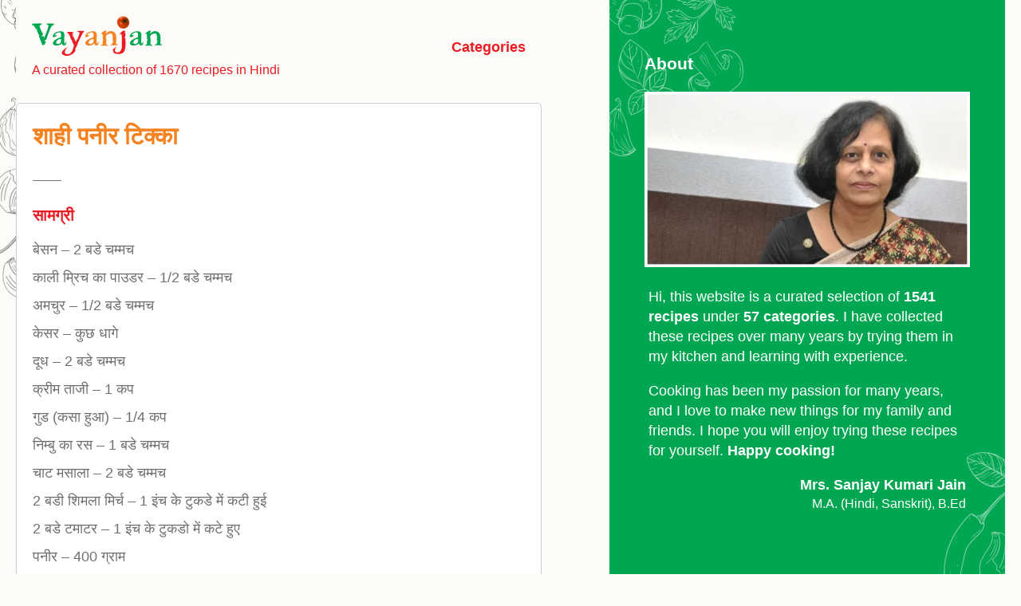

--- FILE ---
content_type: text/html; charset=UTF-8
request_url: https://vayanjan.com/recipe/tag/vegetable-snaks
body_size: 11164
content:
<!DOCTYPE html>
<html lang="en" prefix="og: https://ogp.me/ns#">
<head>
    <meta charset="UTF-8">
    <meta name="viewport" content="width=device-width, initial-scale=1">
    <link rel="profile" href="http://gmpg.org/xfn/11">

    
<!-- Search Engine Optimization by Rank Math PRO - https://rankmath.com/ -->
<title>Vegetable Snaks - Vayanjan</title>
<meta name="robots" content="follow, noindex"/>
<meta property="og:locale" content="en_US" />
<meta property="og:type" content="article" />
<meta property="og:title" content="Vegetable Snaks - Vayanjan" />
<meta property="og:url" content="https://vayanjan.com/recipe/tag/vegetable-snaks" />
<meta property="og:site_name" content="Vayanjan" />
<meta name="twitter:card" content="summary_large_image" />
<meta name="twitter:title" content="Vegetable Snaks - Vayanjan" />
<meta name="twitter:label1" content="Posts" />
<meta name="twitter:data1" content="1" />
<script data-jetpack-boost="ignore" type="application/ld+json" class="rank-math-schema-pro">{"@context":"https://schema.org","@graph":[{"@type":"Person","@id":"https://vayanjan.com/#person","name":"Vayanjan","image":{"@type":"ImageObject","@id":"https://vayanjan.com/#logo","url":"https://vayanjan.com/wp-content/uploads/2022/11/logo.svg","contentUrl":"https://vayanjan.com/wp-content/uploads/2022/11/logo.svg","caption":"Vayanjan","inLanguage":"en"}},{"@type":"WebSite","@id":"https://vayanjan.com/#website","url":"https://vayanjan.com","name":"Vayanjan","publisher":{"@id":"https://vayanjan.com/#person"},"inLanguage":"en"},{"@type":"CollectionPage","@id":"https://vayanjan.com/recipe/tag/vegetable-snaks#webpage","url":"https://vayanjan.com/recipe/tag/vegetable-snaks","name":"Vegetable Snaks - Vayanjan","isPartOf":{"@id":"https://vayanjan.com/#website"},"inLanguage":"en"}]}</script>
<!-- /Rank Math WordPress SEO plugin -->

<link rel='dns-prefetch' href='//www.googletagmanager.com' />
<link rel='preconnect' href='//i0.wp.com' />
<link rel="alternate" type="application/rss+xml" title="Vayanjan &raquo; Feed" href="https://vayanjan.com/feed" />
<link rel="alternate" type="application/rss+xml" title="Vayanjan &raquo; Comments Feed" href="https://vayanjan.com/comments/feed" />
<link rel="alternate" type="application/rss+xml" title="Vayanjan &raquo; Vegetable Snaks Tag Feed" href="https://vayanjan.com/recipe/tag/vegetable-snaks/feed" />
<link rel="alternate" type="application/rss+xml" title="Vayanjan &raquo; Stories Feed" href="https://vayanjan.com/web-stories/feed/"><link rel='stylesheet' id='all-css-784ac0d74bb4ca25897343e2e94fd880' href='https://vayanjan.com/wp-content/boost-cache/static/465ec79e2b.min.css' type='text/css' media='all' />
<style id='global-styles-inline-css'>
:root{--wp--preset--aspect-ratio--square: 1;--wp--preset--aspect-ratio--4-3: 4/3;--wp--preset--aspect-ratio--3-4: 3/4;--wp--preset--aspect-ratio--3-2: 3/2;--wp--preset--aspect-ratio--2-3: 2/3;--wp--preset--aspect-ratio--16-9: 16/9;--wp--preset--aspect-ratio--9-16: 9/16;--wp--preset--color--black: #000000;--wp--preset--color--cyan-bluish-gray: #abb8c3;--wp--preset--color--white: #ffffff;--wp--preset--color--pale-pink: #f78da7;--wp--preset--color--vivid-red: #cf2e2e;--wp--preset--color--luminous-vivid-orange: #ff6900;--wp--preset--color--luminous-vivid-amber: #fcb900;--wp--preset--color--light-green-cyan: #7bdcb5;--wp--preset--color--vivid-green-cyan: #00d084;--wp--preset--color--pale-cyan-blue: #8ed1fc;--wp--preset--color--vivid-cyan-blue: #0693e3;--wp--preset--color--vivid-purple: #9b51e0;--wp--preset--gradient--vivid-cyan-blue-to-vivid-purple: linear-gradient(135deg,rgb(6,147,227) 0%,rgb(155,81,224) 100%);--wp--preset--gradient--light-green-cyan-to-vivid-green-cyan: linear-gradient(135deg,rgb(122,220,180) 0%,rgb(0,208,130) 100%);--wp--preset--gradient--luminous-vivid-amber-to-luminous-vivid-orange: linear-gradient(135deg,rgb(252,185,0) 0%,rgb(255,105,0) 100%);--wp--preset--gradient--luminous-vivid-orange-to-vivid-red: linear-gradient(135deg,rgb(255,105,0) 0%,rgb(207,46,46) 100%);--wp--preset--gradient--very-light-gray-to-cyan-bluish-gray: linear-gradient(135deg,rgb(238,238,238) 0%,rgb(169,184,195) 100%);--wp--preset--gradient--cool-to-warm-spectrum: linear-gradient(135deg,rgb(74,234,220) 0%,rgb(151,120,209) 20%,rgb(207,42,186) 40%,rgb(238,44,130) 60%,rgb(251,105,98) 80%,rgb(254,248,76) 100%);--wp--preset--gradient--blush-light-purple: linear-gradient(135deg,rgb(255,206,236) 0%,rgb(152,150,240) 100%);--wp--preset--gradient--blush-bordeaux: linear-gradient(135deg,rgb(254,205,165) 0%,rgb(254,45,45) 50%,rgb(107,0,62) 100%);--wp--preset--gradient--luminous-dusk: linear-gradient(135deg,rgb(255,203,112) 0%,rgb(199,81,192) 50%,rgb(65,88,208) 100%);--wp--preset--gradient--pale-ocean: linear-gradient(135deg,rgb(255,245,203) 0%,rgb(182,227,212) 50%,rgb(51,167,181) 100%);--wp--preset--gradient--electric-grass: linear-gradient(135deg,rgb(202,248,128) 0%,rgb(113,206,126) 100%);--wp--preset--gradient--midnight: linear-gradient(135deg,rgb(2,3,129) 0%,rgb(40,116,252) 100%);--wp--preset--font-size--small: 13px;--wp--preset--font-size--medium: 20px;--wp--preset--font-size--large: 36px;--wp--preset--font-size--x-large: 42px;--wp--preset--spacing--20: 0.44rem;--wp--preset--spacing--30: 0.67rem;--wp--preset--spacing--40: 1rem;--wp--preset--spacing--50: 1.5rem;--wp--preset--spacing--60: 2.25rem;--wp--preset--spacing--70: 3.38rem;--wp--preset--spacing--80: 5.06rem;--wp--preset--shadow--natural: 6px 6px 9px rgba(0, 0, 0, 0.2);--wp--preset--shadow--deep: 12px 12px 50px rgba(0, 0, 0, 0.4);--wp--preset--shadow--sharp: 6px 6px 0px rgba(0, 0, 0, 0.2);--wp--preset--shadow--outlined: 6px 6px 0px -3px rgb(255, 255, 255), 6px 6px rgb(0, 0, 0);--wp--preset--shadow--crisp: 6px 6px 0px rgb(0, 0, 0);}:where(.is-layout-flex){gap: 0.5em;}:where(.is-layout-grid){gap: 0.5em;}body .is-layout-flex{display: flex;}.is-layout-flex{flex-wrap: wrap;align-items: center;}.is-layout-flex > :is(*, div){margin: 0;}body .is-layout-grid{display: grid;}.is-layout-grid > :is(*, div){margin: 0;}:where(.wp-block-columns.is-layout-flex){gap: 2em;}:where(.wp-block-columns.is-layout-grid){gap: 2em;}:where(.wp-block-post-template.is-layout-flex){gap: 1.25em;}:where(.wp-block-post-template.is-layout-grid){gap: 1.25em;}.has-black-color{color: var(--wp--preset--color--black) !important;}.has-cyan-bluish-gray-color{color: var(--wp--preset--color--cyan-bluish-gray) !important;}.has-white-color{color: var(--wp--preset--color--white) !important;}.has-pale-pink-color{color: var(--wp--preset--color--pale-pink) !important;}.has-vivid-red-color{color: var(--wp--preset--color--vivid-red) !important;}.has-luminous-vivid-orange-color{color: var(--wp--preset--color--luminous-vivid-orange) !important;}.has-luminous-vivid-amber-color{color: var(--wp--preset--color--luminous-vivid-amber) !important;}.has-light-green-cyan-color{color: var(--wp--preset--color--light-green-cyan) !important;}.has-vivid-green-cyan-color{color: var(--wp--preset--color--vivid-green-cyan) !important;}.has-pale-cyan-blue-color{color: var(--wp--preset--color--pale-cyan-blue) !important;}.has-vivid-cyan-blue-color{color: var(--wp--preset--color--vivid-cyan-blue) !important;}.has-vivid-purple-color{color: var(--wp--preset--color--vivid-purple) !important;}.has-black-background-color{background-color: var(--wp--preset--color--black) !important;}.has-cyan-bluish-gray-background-color{background-color: var(--wp--preset--color--cyan-bluish-gray) !important;}.has-white-background-color{background-color: var(--wp--preset--color--white) !important;}.has-pale-pink-background-color{background-color: var(--wp--preset--color--pale-pink) !important;}.has-vivid-red-background-color{background-color: var(--wp--preset--color--vivid-red) !important;}.has-luminous-vivid-orange-background-color{background-color: var(--wp--preset--color--luminous-vivid-orange) !important;}.has-luminous-vivid-amber-background-color{background-color: var(--wp--preset--color--luminous-vivid-amber) !important;}.has-light-green-cyan-background-color{background-color: var(--wp--preset--color--light-green-cyan) !important;}.has-vivid-green-cyan-background-color{background-color: var(--wp--preset--color--vivid-green-cyan) !important;}.has-pale-cyan-blue-background-color{background-color: var(--wp--preset--color--pale-cyan-blue) !important;}.has-vivid-cyan-blue-background-color{background-color: var(--wp--preset--color--vivid-cyan-blue) !important;}.has-vivid-purple-background-color{background-color: var(--wp--preset--color--vivid-purple) !important;}.has-black-border-color{border-color: var(--wp--preset--color--black) !important;}.has-cyan-bluish-gray-border-color{border-color: var(--wp--preset--color--cyan-bluish-gray) !important;}.has-white-border-color{border-color: var(--wp--preset--color--white) !important;}.has-pale-pink-border-color{border-color: var(--wp--preset--color--pale-pink) !important;}.has-vivid-red-border-color{border-color: var(--wp--preset--color--vivid-red) !important;}.has-luminous-vivid-orange-border-color{border-color: var(--wp--preset--color--luminous-vivid-orange) !important;}.has-luminous-vivid-amber-border-color{border-color: var(--wp--preset--color--luminous-vivid-amber) !important;}.has-light-green-cyan-border-color{border-color: var(--wp--preset--color--light-green-cyan) !important;}.has-vivid-green-cyan-border-color{border-color: var(--wp--preset--color--vivid-green-cyan) !important;}.has-pale-cyan-blue-border-color{border-color: var(--wp--preset--color--pale-cyan-blue) !important;}.has-vivid-cyan-blue-border-color{border-color: var(--wp--preset--color--vivid-cyan-blue) !important;}.has-vivid-purple-border-color{border-color: var(--wp--preset--color--vivid-purple) !important;}.has-vivid-cyan-blue-to-vivid-purple-gradient-background{background: var(--wp--preset--gradient--vivid-cyan-blue-to-vivid-purple) !important;}.has-light-green-cyan-to-vivid-green-cyan-gradient-background{background: var(--wp--preset--gradient--light-green-cyan-to-vivid-green-cyan) !important;}.has-luminous-vivid-amber-to-luminous-vivid-orange-gradient-background{background: var(--wp--preset--gradient--luminous-vivid-amber-to-luminous-vivid-orange) !important;}.has-luminous-vivid-orange-to-vivid-red-gradient-background{background: var(--wp--preset--gradient--luminous-vivid-orange-to-vivid-red) !important;}.has-very-light-gray-to-cyan-bluish-gray-gradient-background{background: var(--wp--preset--gradient--very-light-gray-to-cyan-bluish-gray) !important;}.has-cool-to-warm-spectrum-gradient-background{background: var(--wp--preset--gradient--cool-to-warm-spectrum) !important;}.has-blush-light-purple-gradient-background{background: var(--wp--preset--gradient--blush-light-purple) !important;}.has-blush-bordeaux-gradient-background{background: var(--wp--preset--gradient--blush-bordeaux) !important;}.has-luminous-dusk-gradient-background{background: var(--wp--preset--gradient--luminous-dusk) !important;}.has-pale-ocean-gradient-background{background: var(--wp--preset--gradient--pale-ocean) !important;}.has-electric-grass-gradient-background{background: var(--wp--preset--gradient--electric-grass) !important;}.has-midnight-gradient-background{background: var(--wp--preset--gradient--midnight) !important;}.has-small-font-size{font-size: var(--wp--preset--font-size--small) !important;}.has-medium-font-size{font-size: var(--wp--preset--font-size--medium) !important;}.has-large-font-size{font-size: var(--wp--preset--font-size--large) !important;}.has-x-large-font-size{font-size: var(--wp--preset--font-size--x-large) !important;}
/*# sourceURL=global-styles-inline-css */
</style>

<style id='wp-img-auto-sizes-contain-inline-css'>
img:is([sizes=auto i],[sizes^="auto," i]){contain-intrinsic-size:3000px 1500px}
/*# sourceURL=wp-img-auto-sizes-contain-inline-css */
</style>
<style id='wp-emoji-styles-inline-css'>

	img.wp-smiley, img.emoji {
		display: inline !important;
		border: none !important;
		box-shadow: none !important;
		height: 1em !important;
		width: 1em !important;
		margin: 0 0.07em !important;
		vertical-align: -0.1em !important;
		background: none !important;
		padding: 0 !important;
	}
/*# sourceURL=wp-emoji-styles-inline-css */
</style>
<style id='classic-theme-styles-inline-css'>
/*! This file is auto-generated */
.wp-block-button__link{color:#fff;background-color:#32373c;border-radius:9999px;box-shadow:none;text-decoration:none;padding:calc(.667em + 2px) calc(1.333em + 2px);font-size:1.125em}.wp-block-file__button{background:#32373c;color:#fff;text-decoration:none}
/*# sourceURL=/wp-includes/css/classic-themes.min.css */
</style>
<link rel='stylesheet' id='vayanjan-style-css' href='https://vayanjan.com/wp-content/themes/vayanjan%20v3/style.css?ver=6.9' media='all' />



<!-- Google tag (gtag.js) snippet added by Site Kit -->
<!-- Google Analytics snippet added by Site Kit -->


<link rel="https://api.w.org/" href="https://vayanjan.com/wp-json/" /><link rel="alternate" title="JSON" type="application/json" href="https://vayanjan.com/wp-json/wp/v2/tags/106" /><link rel="EditURI" type="application/rsd+xml" title="RSD" href="https://vayanjan.com/xmlrpc.php?rsd" />
<meta name="generator" content="WordPress 6.9" />
<meta name="generator" content="Site Kit by Google 1.170.0" />  
  
		<link rel="manifest" href="https://vayanjan.com/wp-json/wp/v2/web-app-manifest">
					<meta name="theme-color" content="#fff">
								<meta name="apple-mobile-web-app-capable" content="yes">
				<meta name="mobile-web-app-capable" content="yes">

				<link rel="apple-touch-startup-image" href="https://i0.wp.com/vayanjan.com/wp-content/uploads/2022/11/touch.png?fit=144%2C144&#038;ssl=1">

				<meta name="apple-mobile-web-app-title" content="Vayanjan">
		<meta name="application-name" content="Vayanjan">
		<link rel="icon" href="https://i0.wp.com/vayanjan.com/wp-content/uploads/2022/11/touch.png?fit=32%2C32&#038;ssl=1" sizes="32x32" />
<link rel="icon" href="https://i0.wp.com/vayanjan.com/wp-content/uploads/2022/11/touch.png?fit=144%2C144&#038;ssl=1" sizes="192x192" />
<link rel="apple-touch-icon" href="https://i0.wp.com/vayanjan.com/wp-content/uploads/2022/11/touch.png?fit=144%2C144&#038;ssl=1" />
<meta name="msapplication-TileImage" content="https://i0.wp.com/vayanjan.com/wp-content/uploads/2022/11/touch.png?fit=144%2C144&#038;ssl=1" />
</head>
<body class="archive tag tag-vegetable-snaks tag-106 wp-custom-logo wp-theme-vayanjanv3">
<div class="layout">
	<main>
		<header class="site-header">
            <div class="logo-wrap">
                <a class="logo" href="https://vayanjan.com">
                    <img src="https://vayanjan.com/wp-content/uploads/2022/11/logo.svg" alt="Vayanjan">                </a>
			    <p>A curated collection of 1670 recipes in Hindi</p>
            </div>

			<a href="#popup1" class="link-desktop show-categories">Categories</a>

            <input class="menu-btn" type="checkbox" id="menu-btn" />
            <label class="menu-icon" for="menu-btn"
                ><span class="navicon"></span>
            </label>

            <div class="header-right">
                <a href="#" class="menu-close">&times;</a>
                <nav>
                    <ul>
                        <li><a href="#popup1" class="show-categories">Categories</a></li>
                        <li><a href="#" class="showAbout">About</a></li>
                    </ul>
                </nav>
            </div>
		</header>

<section>
	
<article id="post-960" class="post-960 post type-post status-publish format-standard hentry category-38 tag-cheese tag-shahi-paneer-tikka tag-vegetable-snaks" itemscope itemtype="http://schema.org/Recipe" inLanguage="">
    <div class="recipe-content">
        <header class="entry-header">
            <div class="clearfix post-header">
                <h1 class="entry-title" itemprop="name"><a href="https://vayanjan.com/recipe/960" title="<!--:hi-->शाही पनीर टिक्का<!--:-->" class="recipe-url"><!--:hi-->शाही पनीर टिक्का<!--:--></a></h1>
                <a href="#" class="shareBtn">Share</a>
            </div>

        </header>

        <div class="entry-content">
                        <div itemprop="description" class="recipe-description"><p><!--:en-->&#8212;<!--:--><!--:hi-->&#8212;<!--:--></p>
</div>
            
                            <h2>सामग्री</h2>
                                                                                                            <span class="ingredient" itemprop="ingredients">बेसन <span class="mark">&ndash;</span> 2 बडे चम्मच</span>
                                                    <span class="ingredient" itemprop="ingredients">काली म्रिच का पाउडर <span class="mark">&ndash;</span> 1/2 बडे चम्मच </span>
                                                    <span class="ingredient" itemprop="ingredients">अमचुर <span class="mark">&ndash;</span> 1/2 बडे चम्मच </span>
                                                    <span class="ingredient" itemprop="ingredients">केसर  <span class="mark">&ndash;</span> कुछ धागे</span>
                                                    <span class="ingredient" itemprop="ingredients">दूध <span class="mark">&ndash;</span> 2 बडे चम्मच</span>
                                                    <span class="ingredient" itemprop="ingredients">क्रीम ताजी <span class="mark">&ndash;</span> 1 कप </span>
                                                    <span class="ingredient" itemprop="ingredients">गुड (कसा हुआ) <span class="mark">&ndash;</span> 1/4 कप</span>
                                                    <span class="ingredient" itemprop="ingredients">निम्बु का रस <span class="mark">&ndash;</span> 1 बडे चम्मच </span>
                                                    <span class="ingredient" itemprop="ingredients">चाट मसाला <span class="mark">&ndash;</span> 2 बडे चम्मच</span>
                                                    <span class="ingredient" itemprop="ingredients">2 बडी शिमला मिर्च <span class="mark">&ndash;</span> 1 इंच के टुकडे में कटी हुई</span>
                                                    <span class="ingredient" itemprop="ingredients">2 बडे टमाटर  <span class="mark">&ndash;</span> 1 इंच के टुकडो में कटे हुए</span>
                                                    <span class="ingredient" itemprop="ingredients">पनीर <span class="mark">&ndash;</span> 400 ग्राम </span>
                                                    <span class="ingredient" itemprop="ingredients">काले अंगूर (कटे हुए) <span class="mark">&ndash;</span> 1 कप </span>
                                                    <span class="ingredient" itemprop="ingredients">तलने के लिए तेल <span class="mark">&ndash;</span> 1 बडा चम्मच </span>
                                                    <span class="ingredient" itemprop="ingredients">नमक स्वादानुसार  </span>
                                                    <span class="ingredient" itemprop="ingredients">काला नमक  <span class="mark">&ndash;</span> स्वादानुसार</span>
                                                                        
            <h2>विधि</h2>
                            <div itemprop="recipeInstructions"><p>पनीर को टुकडो मे काट लें| एक पेन में तेल गरम करें| उसमें काले अंगुर ओर नमक व काला नमक डालें ओर नरम होने तक भुनें। अब एक बाउल में बेसन लें उसमें नमक, काला नमक, अमचुर, केसर (दुध मे घुला हुआ) ओर ताजी क्रीम अच्छी तरह मिलायें। अंगुर के मिश्रण में गुड ओर नीम्बु का रस मिलायें। गाढा होने तक पकायें। आधे पनीर को एक प्लेन जगह पर फेलायें। उन पर चाट मसाला बुरकें अब उन पर अंगुर की चटनी फेलायें इसे बाकी बचे हुए पनीर से ढक दें। इस पनीर को आधे इंच के टुकडों मे काट ले, एक सलाई लें उसमें पहले शिमला मिर्च फिर टमाटर फिर पनीर सेंडवीच, टमाटर ओर फिर शिमला मिर्च लगायें। इस प्रकार सभी सलाईयां तैयार कर लें। एक प्लेट में सभी सलाईयां रख लें। पनीर के उपर बाकी बचे मिश्रण को चारों ओर डाल दें। अब इन्हे गरम तेल में सुनहरा होने तक तल लें, या अवन मे भी बेक कर सकते हैं। बाकी बची अंगुर की चटनी के साथ परोसें।</p>
</div>
            
        </div>

            </div>
</article>

<div class="recipe-meta">
    <div class="recipe-meta-inner">
        <time class="entry-date" itemprop="datePublished" content="2007-03-30T12:14:20+05:30" datetime="2007-03-30T12:14:20+05:30">March 30, 2007</time>
        <div class="entry-meta">
            <div class="postmetadata" itemprop="recipeCategory">
                <a href="https://vayanjan.com/recipe/category/%e0%a4%b8%e0%a5%8d%e0%a4%a8%e0%a5%88%e0%a4%95%e0%a5%8d%e0%a4%b8" rel="category tag">स्नैक्स</a>            </div>
        </div>
    </div>
</div>





	<div class="pagination" role="navigation" itemscope itemtype="http://schema.org/SiteNavigationElement">
			<span><strong>Prev Recipe:</strong> <a href="https://vayanjan.com/recipe/1331" title="<!--:hi-->पेठा कबाब<!--:-->" class="prev-post"><!--:hi-->पेठा कबाब<!--:--></a></span>		</div>
</section>


		<footer role="contentinfo" itemscope itemtype="http://schema.org/WPFooter">
			<!-- <nav class="mobile-menu">
				<a href="#" class="showAbout">About</a>
			</nav> -->
			<p>&copy; 2026 <a href="https://vayanjan.com">vayanjan.com</a></p>
		</footer>
	</main>

	<div class="overlay-aside"></div>
	<aside>
		<div>
			<h3>About</h3>
			<a href="#" class="close-aside">&times;</a>
			<img src="https://vayanjan.com/wp-content/themes/vayanjan%20v3/images/sanjay-kumari-jain.jpg" alt="Sanjan Kumari Jain" />
			<p>Hi, this website is a curated selection of <strong>1541 recipes</strong> under <strong>57 categories</strong>. I have collected these recipes over many years by trying them in my kitchen and learning with experience.</p>
			<p>Cooking has been my passion for many years, and I love to make new things for my family and friends. I hope you will enjoy trying these recipes for yourself. <strong>Happy cooking!</strong></p>

			<p class="citation"><span class="name" itemprop="author">Mrs. Sanjay Kumari Jain</span> <span class="qualifications">M.A. (Hindi, Sanskrit), B.Ed</span></p>
		</div>
	</aside>

	<div id="popup1" class="overlay">
		<div class="popup">
			<h2>Categories</h2>
			<a class="close categories-close" href="#">&times;</a>
			<div class="content categories-list">
				<a class="chip" href="https://vayanjan.com/recipe/category/10-%e0%a4%ae%e0%a4%bf%e0%a4%82%e0%a4%a8%e0%a4%9f-%e0%a4%b0%e0%a5%87%e0%a4%b8%e0%a5%80%e0%a4%aa%e0%a4%bf">10 मिंनट रेसीपि</a><a class="chip" href="https://vayanjan.com/recipe/category/%e0%a4%85%e0%a4%9a%e0%a4%be%e0%a4%b0">अचार</a><a class="chip" href="https://vayanjan.com/recipe/category/uncategorized">अवर्गीकृत</a><a class="chip" href="https://vayanjan.com/recipe/category/%e0%a4%86%e0%a4%87%e0%a4%b8-%e0%a4%95%e0%a5%8d%e0%a4%b0%e0%a5%80%e0%a4%ae">आइस क्रीम</a><a class="chip" href="https://vayanjan.com/recipe/category/%e0%a4%86%e0%a4%ae">आम</a><a class="chip" href="https://vayanjan.com/recipe/category/%e0%a4%87%e0%a4%9f%e0%a5%85%e0%a4%b2%e0%a4%bf%e0%a4%af%e0%a4%a8">इटॅलियन</a><a class="chip" href="https://vayanjan.com/recipe/category/%e0%a4%95%e0%a4%b6%e0%a5%8d%e0%a4%ae%e0%a5%80%e0%a4%b0%e0%a5%80">कश्मीरी</a><a class="chip" href="https://vayanjan.com/recipe/category/%e0%a4%a1%e0%a5%8d%e0%a4%b0%e0%a5%80%e0%a4%82%e0%a4%95/%e0%a4%95%e0%a4%be%e0%a4%ab%e0%a5%80">काफी</a><a class="chip" href="https://vayanjan.com/recipe/category/%e0%a4%95%e0%a5%87%e0%a4%95">केक</a><a class="chip" href="https://vayanjan.com/recipe/category/%e0%a4%95%e0%a5%8b%e0%a4%82%e0%a4%95%e0%a4%a3%e0%a5%80">कोंकणी</a><a class="chip" href="https://vayanjan.com/recipe/category/%e0%a4%96%e0%a5%80%e0%a4%b0">खीर</a><a class="chip" href="https://vayanjan.com/recipe/category/%e0%a4%b8%e0%a5%8d%e0%a4%a8%e0%a5%88%e0%a4%95%e0%a5%8d%e0%a4%b8/%e0%a4%97%e0%a5%81%e0%a4%9c%e0%a4%b0%e0%a4%be%e0%a4%a4%e0%a4%bf">गुजराति</a><a class="chip" href="https://vayanjan.com/recipe/category/%e0%a4%97%e0%a5%81%e0%a4%9c%e0%a4%b0%e0%a4%be%e0%a4%a4%e0%a5%80">गुजराती</a><a class="chip" href="https://vayanjan.com/recipe/category/%e0%a4%98%e0%a5%80-%e0%a4%b0%e0%a4%b9%e0%a4%bf%e0%a4%a4">घी रहित</a><a class="chip" href="https://vayanjan.com/recipe/category/%e0%a4%9a%e0%a4%9f%e0%a4%a8%e0%a5%80">चटनी</a><a class="chip" href="https://vayanjan.com/recipe/category/%e0%a4%b8%e0%a5%8d%e0%a4%a8%e0%a5%88%e0%a4%95%e0%a5%8d%e0%a4%b8/%e0%a4%9a%e0%a4%be%e0%a4%87%e0%a4%a8%e0%a5%80%e0%a4%9c-%e0%a4%b8%e0%a5%8d%e0%a4%a8%e0%a5%88%e0%a4%95%e0%a5%8d%e0%a4%b8">चाइनीज स्नैक्स</a><a class="chip" href="https://vayanjan.com/recipe/category/%e0%a4%9a%e0%a4%be%e0%a4%95%e0%a4%b2%e0%a5%87%e0%a4%9f">चाकलेट</a><a class="chip" href="https://vayanjan.com/recipe/category/%e0%a4%9a%e0%a4%be%e0%a4%9f">चाट</a><a class="chip" href="https://vayanjan.com/recipe/category/%e0%a4%9a%e0%a4%be%e0%a4%af-%e0%a4%b8%e0%a4%ae%e0%a4%af">चाय समय</a><a class="chip" href="https://vayanjan.com/recipe/category/%e0%a4%9a%e0%a4%be%e0%a4%b5%e0%a4%b2">चावल</a><a class="chip" href="https://vayanjan.com/recipe/category/%e0%a4%a4%e0%a5%8d%e0%a4%af%e0%a5%8b%e0%a4%b9%e0%a4%be%e0%a4%b0/%e0%a4%9c%e0%a4%a8%e0%a5%8d%e0%a4%ae%e0%a4%be%e0%a4%b7%e0%a5%8d%e0%a4%9f%e0%a4%ae%e0%a5%80">जन्माष्टमी</a><a class="chip" href="https://vayanjan.com/recipe/category/%e0%a4%9c%e0%a5%88%e0%a4%a8">जैन</a><a class="chip" href="https://vayanjan.com/recipe/category/%e0%a4%9c%e0%a5%88%e0%a4%ae">जैम</a><a class="chip" href="https://vayanjan.com/recipe/category/%e0%a4%9f%e0%a4%be%e0%a4%ab%e0%a5%80">टाफी</a><a class="chip" href="https://vayanjan.com/recipe/category/%e0%a4%9f%e0%a4%bf%e0%a4%aa%e0%a5%8d%e0%a4%b8">टिप्स</a><a class="chip" href="https://vayanjan.com/recipe/category/%e0%a4%a1%e0%a5%8d%e0%a4%b0%e0%a5%80%e0%a4%82%e0%a4%95">ड्रींक</a><a class="chip" href="https://vayanjan.com/recipe/category/%e0%a4%a4%e0%a4%a1%e0%a4%95%e0%a5%87">तडके</a><a class="chip" href="https://vayanjan.com/recipe/category/%e0%a4%a4%e0%a5%87%e0%a4%b2-%e0%a4%b0%e0%a4%b9%e0%a4%bf%e0%a4%a4">तेल रहित</a><a class="chip" href="https://vayanjan.com/recipe/category/%e0%a4%a4%e0%a5%8d%e0%a4%af%e0%a5%8b%e0%a4%b9%e0%a4%be%e0%a4%b0">त्योहार</a><a class="chip" href="https://vayanjan.com/recipe/category/%e0%a4%b8%e0%a5%8d%e0%a4%a8%e0%a5%88%e0%a4%95%e0%a5%8d%e0%a4%b8/%e0%a4%a6%e0%a4%95%e0%a5%8d%e0%a4%b7%e0%a4%bf%e0%a4%a3-%e0%a4%ad%e0%a4%be%e0%a4%b0%e0%a4%a4%e0%a5%80%e0%a4%af-%e0%a4%b8%e0%a5%8d%e0%a4%a8%e0%a5%88%e0%a4%95">दक्षिण भारतीय स्नैक</a><a class="chip" href="https://vayanjan.com/recipe/category/%e0%a4%a6%e0%a4%be%e0%a4%b2">दाल</a><a class="chip" href="https://vayanjan.com/recipe/category/%e0%a4%a4%e0%a5%8d%e0%a4%af%e0%a5%8b%e0%a4%b9%e0%a4%be%e0%a4%b0/%e0%a4%a8%e0%a4%b5%e0%a4%b0%e0%a4%be%e0%a4%a4%e0%a5%8d%e0%a4%b0%e0%a5%80">नवरात्री</a><a class="chip" href="https://vayanjan.com/recipe/category/%e0%a4%a8%e0%a4%be%e0%a4%b6%e0%a5%8d%e0%a4%a4%e0%a4%be">नाश्ता</a><a class="chip" href="https://vayanjan.com/recipe/category/%e0%a4%aa%e0%a4%a8%e0%a5%80%e0%a4%b0">पनीर</a><a class="chip" href="https://vayanjan.com/recipe/category/%e0%a4%aa%e0%a4%b0%e0%a4%be%e0%a4%a0%e0%a5%87%e0%a4%82-%e0%a4%b0%e0%a5%8b%e0%a4%9f%e0%a5%80">पराठें / रोटी</a><a class="chip" href="https://vayanjan.com/recipe/category/%e0%a4%aa%e0%a4%be%e0%a4%88">पाई</a><a class="chip" href="https://vayanjan.com/recipe/category/%e0%a4%aa%e0%a4%bf%e0%a4%9c%e0%a5%8d%e0%a4%9c%e0%a4%be">पिज्जा</a><a class="chip" href="https://vayanjan.com/recipe/category/%e0%a4%aa%e0%a5%81%e0%a4%a1%e0%a4%bf%e0%a4%82%e0%a4%97">पुडिंग</a><a class="chip" href="https://vayanjan.com/recipe/category/%e0%a4%ac%e0%a4%82%e0%a4%97%e0%a4%be%e0%a4%b2%e0%a5%80-%e0%a4%ae%e0%a4%bf%e0%a4%a0%e0%a4%be%e0%a4%88">बंगाली मिठाई</a><a class="chip" href="https://vayanjan.com/recipe/category/%e0%a4%ac%e0%a4%bf%e0%a4%b0%e0%a4%af%e0%a4%be%e0%a4%a8%e0%a5%80">बिरयानी</a><a class="chip" href="https://vayanjan.com/recipe/category/%e0%a4%ac%e0%a4%bf%e0%a4%b8%e0%a5%8d%e0%a4%95%e0%a5%81%e0%a4%9f">बिस्कुट</a><a class="chip" href="https://vayanjan.com/recipe/category/%e0%a4%ac%e0%a5%87%e0%a4%95%e0%a4%bf%e0%a4%82%e0%a4%97">बेकिंग</a><a class="chip" href="https://vayanjan.com/recipe/category/%e0%a4%ae%e0%a4%b8%e0%a4%be%e0%a4%b2%e0%a5%87">मसाले</a><a class="chip" href="https://vayanjan.com/recipe/category/%e0%a4%ae%e0%a4%b9%e0%a4%be%e0%a4%b0%e0%a4%be%e0%a4%b6%e0%a5%8d%e0%a4%9f%e0%a5%8d%e0%a4%b0%e0%a5%80%e0%a4%af">महाराश्ट्रीय</a><a class="chip" href="https://vayanjan.com/recipe/category/%e0%a4%ae%e0%a4%bf%e0%a4%a0%e0%a4%be%e0%a4%88">मिठाई</a><a class="chip" href="https://vayanjan.com/recipe/category/%e0%a4%ae%e0%a5%81%e0%a4%96%e0%a4%b5%e0%a4%be%e0%a4%b8">मुखवास</a><a class="chip" href="https://vayanjan.com/recipe/category/%e0%a4%b0%e0%a4%9c%e0%a4%b8%e0%a5%8d%e0%a4%a5%e0%a4%be%e0%a4%a8%e0%a5%80">रजस्थानी</a><a class="chip" href="https://vayanjan.com/recipe/category/%e0%a4%a4%e0%a5%8d%e0%a4%af%e0%a5%8b%e0%a4%b9%e0%a4%be%e0%a4%b0/%e0%a4%b0%e0%a4%ae%e0%a4%9c%e0%a4%be%e0%a4%a8">रमजान</a><a class="chip" href="https://vayanjan.com/recipe/category/%e0%a4%b0%e0%a4%be%e0%a4%af%e0%a4%a4%e0%a4%be">रायता</a><a class="chip" href="https://vayanjan.com/recipe/category/%e0%a4%a4%e0%a5%8d%e0%a4%af%e0%a5%8b%e0%a4%b9%e0%a4%be%e0%a4%b0/%e0%a4%b5%e0%a5%8d%e0%a4%b0%e0%a4%a4">व्रत</a><a class="chip" href="https://vayanjan.com/recipe/category/%e0%a4%a1%e0%a5%8d%e0%a4%b0%e0%a5%80%e0%a4%82%e0%a4%95/%e0%a4%b6%e0%a4%b0%e0%a5%8d%e0%a4%ac%e0%a4%a4">शर्बत</a><a class="chip" href="https://vayanjan.com/recipe/category/%e0%a4%b8%e0%a4%ac%e0%a5%8d%e0%a4%9c%e0%a5%80">सब्जी</a><a class="chip" href="https://vayanjan.com/recipe/category/%e0%a4%b8%e0%a4%b2%e0%a4%be%e0%a4%a6">सलाद</a><a class="chip" href="https://vayanjan.com/recipe/category/%e0%a4%b8%e0%a4%bf%e0%a4%9c%e0%a4%b2%e0%a4%b0">सिजलर</a><a class="chip" href="https://vayanjan.com/recipe/category/%e0%a4%a1%e0%a5%8d%e0%a4%b0%e0%a5%80%e0%a4%82%e0%a4%95/%e0%a4%b8%e0%a5%82%e0%a4%aa-%e0%a4%a1%e0%a5%8d%e0%a4%b0%e0%a5%80%e0%a4%82%e0%a4%95">सूप</a><a class="chip" href="https://vayanjan.com/recipe/category/%e0%a4%b8%e0%a5%82%e0%a4%aa">सूप</a><a class="chip" href="https://vayanjan.com/recipe/category/%e0%a4%b8%e0%a5%8d%e0%a4%a8%e0%a5%88%e0%a4%95%e0%a5%8d%e0%a4%b8">स्नैक्स</a>			</div>
		</div>
	</div>
</div>



	
	

<script data-jetpack-boost="ignore" id="wp-emoji-settings" type="application/json">
{"baseUrl":"https://s.w.org/images/core/emoji/17.0.2/72x72/","ext":".png","svgUrl":"https://s.w.org/images/core/emoji/17.0.2/svg/","svgExt":".svg","source":{"concatemoji":"https://vayanjan.com/wp-includes/js/wp-emoji-release.min.js?ver=6.9"}}
</script>

<script type="text/javascript" src="https://vayanjan.com/wp-includes/js/jquery/jquery.min.js?ver=3.7.1" id="jquery-core-js"></script><script type='text/javascript' src='https://vayanjan.com/wp-includes/js/jquery/jquery-migrate.min.js?m=1722600576'></script><script type="text/javascript" src="https://www.googletagmanager.com/gtag/js?id=GT-TNPXQXV" id="google_gtagjs-js" async></script><script type="text/javascript" id="google_gtagjs-js-after">
/* <![CDATA[ */
window.dataLayer = window.dataLayer || [];function gtag(){dataLayer.push(arguments);}
gtag("set","linker",{"domains":["vayanjan.com"]});
gtag("js", new Date());
gtag("set", "developer_id.dZTNiMT", true);
gtag("config", "GT-TNPXQXV");
//# sourceURL=google_gtagjs-js-after
/* ]]> */
</script><script src="https://cdn.onesignal.com/sdks/web/v16/OneSignalSDK.page.js" defer></script><script>
          window.OneSignalDeferred = window.OneSignalDeferred || [];
          OneSignalDeferred.push(async function(OneSignal) {
            await OneSignal.init({
              appId: "4456eb91-356a-44d6-a053-809aaa96a2a7",
              serviceWorkerOverrideForTypical: true,
              path: "https://vayanjan.com/wp-content/plugins/onesignal-free-web-push-notifications/sdk_files/",
              serviceWorkerParam: { scope: "/wp-content/plugins/onesignal-free-web-push-notifications/sdk_files/push/onesignal/" },
              serviceWorkerPath: "OneSignalSDKWorker.js",
            });
          });

          // Unregister the legacy OneSignal service worker to prevent scope conflicts
          if (navigator.serviceWorker) {
            navigator.serviceWorker.getRegistrations().then((registrations) => {
              // Iterate through all registered service workers
              registrations.forEach((registration) => {
                // Check the script URL to identify the specific service worker
                if (registration.active && registration.active.scriptURL.includes('OneSignalSDKWorker.js.php')) {
                  // Unregister the service worker
                  registration.unregister().then((success) => {
                    if (success) {
                      console.log('OneSignalSW: Successfully unregistered:', registration.active.scriptURL);
                    } else {
                      console.log('OneSignalSW: Failed to unregister:', registration.active.scriptURL);
                    }
                  });
                }
              });
            }).catch((error) => {
              console.error('Error fetching service worker registrations:', error);
            });
        }
        </script><script type="speculationrules">
{"prefetch":[{"source":"document","where":{"and":[{"href_matches":"/*"},{"not":{"href_matches":["/wp-*.php","/wp-admin/*","/wp-content/uploads/*","/wp-content/*","/wp-content/plugins/*","/wp-content/themes/vayanjan%20v3/*","/*\\?(.+)"]}},{"not":{"selector_matches":"a[rel~=\"nofollow\"]"}},{"not":{"selector_matches":".no-prefetch, .no-prefetch a"}}]},"eagerness":"conservative"}]}
</script><script type="module">
		import { Workbox } from "https:\/\/vayanjan.com\/wp-content\/plugins\/pwa\/wp-includes\/js\/workbox-v7.3.0\/workbox-window.prod.js";

		if ( 'serviceWorker' in navigator ) {
			window.wp = window.wp || {};
			window.wp.serviceWorkerWindow = new Workbox(
				"https:\/\/vayanjan.com\/wp.serviceworker",
				{"scope":"\/"}			);
			window.wp.serviceWorkerWindow.register();
		}
	</script><script type="text/javascript" src="https://vayanjan.com/wp-content/themes/vayanjan%20v3/js/script.js?ver=1700292148" id="vayanjan-js-js"></script><script type="text/javascript" src="https://vayanjan.com/wp-content/themes/vayanjan%20v3/js/swiped-events.js?ver=1" id="swiped-events-js"></script><script type="module">
/* <![CDATA[ */
/*! This file is auto-generated */
const a=JSON.parse(document.getElementById("wp-emoji-settings").textContent),o=(window._wpemojiSettings=a,"wpEmojiSettingsSupports"),s=["flag","emoji"];function i(e){try{var t={supportTests:e,timestamp:(new Date).valueOf()};sessionStorage.setItem(o,JSON.stringify(t))}catch(e){}}function c(e,t,n){e.clearRect(0,0,e.canvas.width,e.canvas.height),e.fillText(t,0,0);t=new Uint32Array(e.getImageData(0,0,e.canvas.width,e.canvas.height).data);e.clearRect(0,0,e.canvas.width,e.canvas.height),e.fillText(n,0,0);const a=new Uint32Array(e.getImageData(0,0,e.canvas.width,e.canvas.height).data);return t.every((e,t)=>e===a[t])}function p(e,t){e.clearRect(0,0,e.canvas.width,e.canvas.height),e.fillText(t,0,0);var n=e.getImageData(16,16,1,1);for(let e=0;e<n.data.length;e++)if(0!==n.data[e])return!1;return!0}function u(e,t,n,a){switch(t){case"flag":return n(e,"\ud83c\udff3\ufe0f\u200d\u26a7\ufe0f","\ud83c\udff3\ufe0f\u200b\u26a7\ufe0f")?!1:!n(e,"\ud83c\udde8\ud83c\uddf6","\ud83c\udde8\u200b\ud83c\uddf6")&&!n(e,"\ud83c\udff4\udb40\udc67\udb40\udc62\udb40\udc65\udb40\udc6e\udb40\udc67\udb40\udc7f","\ud83c\udff4\u200b\udb40\udc67\u200b\udb40\udc62\u200b\udb40\udc65\u200b\udb40\udc6e\u200b\udb40\udc67\u200b\udb40\udc7f");case"emoji":return!a(e,"\ud83e\u1fac8")}return!1}function f(e,t,n,a){let r;const o=(r="undefined"!=typeof WorkerGlobalScope&&self instanceof WorkerGlobalScope?new OffscreenCanvas(300,150):document.createElement("canvas")).getContext("2d",{willReadFrequently:!0}),s=(o.textBaseline="top",o.font="600 32px Arial",{});return e.forEach(e=>{s[e]=t(o,e,n,a)}),s}function r(e){var t=document.createElement("script");t.src=e,t.defer=!0,document.head.appendChild(t)}a.supports={everything:!0,everythingExceptFlag:!0},new Promise(t=>{let n=function(){try{var e=JSON.parse(sessionStorage.getItem(o));if("object"==typeof e&&"number"==typeof e.timestamp&&(new Date).valueOf()<e.timestamp+604800&&"object"==typeof e.supportTests)return e.supportTests}catch(e){}return null}();if(!n){if("undefined"!=typeof Worker&&"undefined"!=typeof OffscreenCanvas&&"undefined"!=typeof URL&&URL.createObjectURL&&"undefined"!=typeof Blob)try{var e="postMessage("+f.toString()+"("+[JSON.stringify(s),u.toString(),c.toString(),p.toString()].join(",")+"));",a=new Blob([e],{type:"text/javascript"});const r=new Worker(URL.createObjectURL(a),{name:"wpTestEmojiSupports"});return void(r.onmessage=e=>{i(n=e.data),r.terminate(),t(n)})}catch(e){}i(n=f(s,u,c,p))}t(n)}).then(e=>{for(const n in e)a.supports[n]=e[n],a.supports.everything=a.supports.everything&&a.supports[n],"flag"!==n&&(a.supports.everythingExceptFlag=a.supports.everythingExceptFlag&&a.supports[n]);var t;a.supports.everythingExceptFlag=a.supports.everythingExceptFlag&&!a.supports.flag,a.supports.everything||((t=a.source||{}).concatemoji?r(t.concatemoji):t.wpemoji&&t.twemoji&&(r(t.twemoji),r(t.wpemoji)))});
//# sourceURL=https://vayanjan.com/wp-includes/js/wp-emoji-loader.min.js
/* ]]> */
</script></body>
</html>


<!-- Page cached by LiteSpeed Cache 7.6.2 on 2026-01-16 00:56:40 -->

--- FILE ---
content_type: image/svg+xml
request_url: https://vayanjan.com/wp-content/themes/vayanjan%20v3/images/image2.svg
body_size: 30880
content:
<svg xmlns="http://www.w3.org/2000/svg" width="177.844" height="234.877" viewBox="0 0 177.844 234.877"><g transform="translate(16.425 41.576)"><path d="M1.743,124.155c1.092-1.495,3.2.238,3.573,1.814.5,2.08-1.19,3.9-2.418,5.008-1.525,1.375-3.175,2.582-4.74,3.9-1.63,1.373-3.233,2.79-4.754,4.314A33.926,33.926,0,0,0-13.85,149.4a31.676,31.676,0,0,0-2.519,10.92,35.851,35.851,0,0,0,6.042,22.126A24.925,24.925,0,0,0,6.926,193.121a21.105,21.105,0,0,0,19.5-7.724.722.722,0,0,0-.014-.909c-7.109-7.886-8.1-19.6-10.582-29.717a66.871,66.871,0,0,0-2.332-7.7A75.888,75.888,0,0,0,9.8,139.418,17.624,17.624,0,0,1,8.1,134.9a14.986,14.986,0,0,1-.066-4.383c.233-2.455.533-4.917-.4-7.334-.823-2.138-2.733-3.928-4.76-3.09A3.26,3.26,0,0,0,1.2,124.7a.563.563,0,1,0,.958-.584c-1.007-1.649,1.053-3.379,2.417-2.87,2,.745,2.61,3.734,2.589,5.749-.026,2.585-.647,5.074-.239,7.692.431,2.768,1.854,5.237,3.144,7.634,4.839,8.991,5.644,19.271,8.427,29,1.476,5.162,3.623,10.138,7.13,14.028l-.015-.909a20.034,20.034,0,0,1-17.555,7.516A23.76,23.76,0,0,1-9.691,181.4,34.551,34.551,0,0,1-15.1,158.484a28.737,28.737,0,0,1,3.422-10.818,41.05,41.05,0,0,1,8.365-9.988c1.778-1.624,3.622-3.155,5.457-4.7,1.463-1.229,3.075-2.545,3.778-4.546A4.381,4.381,0,0,0,4.781,123.6c-1.134-1.018-2.7-1.3-3.548.089-.2.325.284.779.51.47Z" fill="rgba(255,255,255,0.4)"/><path d="M2.154,132.024C.783,132.386.5,133.589-.2,134.806a.475.475,0,0,0,.339.679,11.451,11.451,0,0,0,5.719-1.137l-.654-.981c-.988,1.086-.326,3.412,1.161,3.6,1.536.195,2.61-2.723.96-3.5-.3-.139-.609.216-.51.551a2.209,2.209,0,0,1,.21.912c-.04.373-.271.859-.669.768-.536-.121-.716-1.057-.391-1.442.405-.479-.124-1.264-.653-.981a10.982,10.982,0,0,1-5.178,1.329l.34.679c.572-1.1.782-2.205,1.837-2.844.189-.114.06-.475-.155-.418Z" fill="rgba(255,255,255,0.4)"/><path d="M5.04,134.512a50.344,50.344,0,0,0-.251,13.306.211.211,0,0,0,.42-.035c.076-4.4.023-8.791.321-13.164.021-.314-.448-.421-.49-.107Z" fill="rgba(255,255,255,0.4)"/><path d="M3.42,134.7A39.995,39.995,0,0,0-.32,146.886a41.939,41.939,0,0,0-.126,13.055.314.314,0,0,0,.626-.052,87.688,87.688,0,0,1,.537-12.905,74.308,74.308,0,0,1,3.057-12.1c.074-.233-.249-.393-.354-.189Z" fill="rgba(255,255,255,0.4)"/><path d="M.877,133.568a21.018,21.018,0,0,0-4.324,4.89,33.058,33.058,0,0,0-1.822,3,9.023,9.023,0,0,0-1.3,3.08,2.633,2.633,0,0,0,.868,2.165c.709.739,1.235,1.253.823,2.328-.441,1.155-1.528,2.417-.545,3.707l.284-.783a2.654,2.654,0,0,0-2.335,1.719c-.107.252.025.7.337.677,1.3-.108,1.5,2,1.338,3.033-.23,1.473-1,2.92-.536,4.5.5,1.684,2.187,1.667,2.952,3.081A21.825,21.825,0,0,1-1.6,170.6a33.253,33.253,0,0,1,.75,6.256c.043,1.793-.146,3.677.587,5.388.9,2.1,2.811,2.992,4.659,3.489,2.349.631,5.084.773,7.079,2.61l.168-.746-1.764.55a.391.391,0,0,0-.281.3q-.138.951-.278,1.9a.5.5,0,0,0,.4.61,19.014,19.014,0,0,0,5.569.174,19.206,19.206,0,0,0,5.416-1.172c.266-.113.128-.649-.155-.638-1.765.071-3.472.639-5.223.854a18.757,18.757,0,0,1-5.612-.145l.4.61.268-1.908-.281.3,1.762-.561a.475.475,0,0,0,.087-.82c-1.782-1.632-4.08-2.024-6.2-2.53-2.011-.479-4.471-1.117-5.355-3.578-.7-1.946-.336-4.26-.5-6.281a34.107,34.107,0,0,0-1-5.985,18.755,18.755,0,0,0-1.853-5.054,3.994,3.994,0,0,0-1.414-1.346,2.337,2.337,0,0,1-1.246-2.5c.133-1.667.89-3.041.521-4.785-.239-1.128-.934-2.216-2.037-2.124l.338.676a1.876,1.876,0,0,1,1.669-1.261.465.465,0,0,0,.284-.784c-.39-.536.1-1.288.328-1.747a5.558,5.558,0,0,0,.636-1.743,2.357,2.357,0,0,0-.438-1.695c-.591-.824-1.6-1.211-1.476-2.429a8.838,8.838,0,0,1,1.268-3.024q.729-1.377,1.576-2.661a62.526,62.526,0,0,1,3.963-5.041c.077-.094-.03-.283-.135-.2Z" fill="rgba(255,255,255,0.4)"/><path d="M23.271,182.507a2.562,2.562,0,0,0-.793,1.177,5.639,5.639,0,0,1-.974,1.4,4.445,4.445,0,0,1-2.943,1.417.5.5,0,0,0-.456.653,2.317,2.317,0,0,1-.513,2.351,2.655,2.655,0,0,1-2.055.692c-.265,0-.316.342-.121.52a1.388,1.388,0,0,0,1.44.4,2.823,2.823,0,0,0,1.4-.84,3.424,3.424,0,0,0,.77-3.349l-.456.653a5.266,5.266,0,0,0,3.472-1.528c.781-.76,1.9-2.221,1.365-3.5a.1.1,0,0,0-.132-.047Z" fill="rgba(255,255,255,0.4)"/><path d="M23.321,183.229a2.748,2.748,0,0,1,1.6.838q.063-.276.124-.55c-1.559.139-1.751,2.039-2.739,3.038-.749.758-1.892.265-2.712.863a1.585,1.585,0,0,0-.5,2,.438.438,0,0,0,.353.252,6.942,6.942,0,0,0,4.359-1.448c1.062-.821,2.477-2.252,2.613-3.815.036-.415-.514-.7-.744-.4-.4.532-.583,1.205-.952,1.769a6.768,6.768,0,0,1-1.472,1.605,6.173,6.173,0,0,1-3.808,1.352l.353.252c-.134-.277.188-.777.394-.889a2.1,2.1,0,0,1,.763-.159,3.855,3.855,0,0,0,1.186-.227,2.5,2.5,0,0,0,1-.882c.6-.846.987-2.47,2.065-2.667a.341.341,0,0,0,.124-.55,1.827,1.827,0,0,0-2.04-.664c-.1.043-.073.247.035.274Z" fill="rgba(255,255,255,0.4)"/><path d="M18.237,187a22.582,22.582,0,0,1-9.894-5.476,24.525,24.525,0,0,1-3.728-4.558,49.19,49.19,0,0,1-2.74-5.472c-.117-.244-.41-.094-.366.152a17.179,17.179,0,0,0,2.5,5.835,24.008,24.008,0,0,0,3.966,4.81A17.927,17.927,0,0,0,18.2,187.354c.179.018.223-.31.04-.358Z" fill="rgba(255,255,255,0.4)"/><path d="M20.169,186.13c-1.189-1.258-2.547-2.294-3.74-3.557a41.288,41.288,0,0,1-3.458-4.152A52.211,52.211,0,0,1,7.7,168.7a.138.138,0,0,0-.255.105,33.97,33.97,0,0,0,4.944,9.842,35.685,35.685,0,0,0,3.515,4.3,18.947,18.947,0,0,0,4.058,3.491.189.189,0,0,0,.212-.308Z" fill="rgba(255,255,255,0.4)"/><path d="M20.195,187.267a32.031,32.031,0,0,1-6.986-5.635,52.889,52.889,0,0,1-5.507-7.5c-.144-.221-.42-.062-.314.191a26.506,26.506,0,0,0,5.4,7.777A29.908,29.908,0,0,0,20,187.642c.229.125.425-.236.192-.375Z" fill="rgba(255,255,255,0.4)"/><path d="M22.088,184.47c-3.059-1.255-4.435-5.88-5.727-8.851-1.661-3.825-3.309-7.685-5.2-11.387a.211.211,0,0,0-.39.162c1.567,4.292,3.434,8.467,5.253,12.641a31.2,31.2,0,0,0,2.447,5.031,6.457,6.457,0,0,0,1.62,1.747,4.521,4.521,0,0,0,1.993.667s.006-.008,0-.01Z" fill="rgba(255,255,255,0.4)"/><path d="M6.958,136.434a14.881,14.881,0,0,0,.139,3.872c.143,1.313.328,2.626.583,3.926a30.061,30.061,0,0,0,2.364,7.806.2.2,0,0,0,.365-.152c-.616-2.567-1.508-5.051-2.048-7.646-.264-1.265-.494-2.537-.67-3.815a34.179,34.179,0,0,0-.513-3.977c-.031-.118-.2-.144-.22-.014Z" fill="rgba(255,255,255,0.4)"/><path d="M1.152,135.507a22.153,22.153,0,0,0-3.1,11.227c0,.18.256.247.284.062A40.617,40.617,0,0,1,1.465,135.73c.1-.227-.187-.432-.313-.223Z" fill="rgba(255,255,255,0.4)"/><path d="M-9.1,149.746a38.367,38.367,0,0,0-1.882,15.773A41.33,41.33,0,0,0-9.52,173.4a28.575,28.575,0,0,0,3.1,7.5c.251.387.725.108.547-.333A72.43,72.43,0,0,1-8.7,173.206a42.194,42.194,0,0,1-1.452-7.913A39.107,39.107,0,0,1-8.519,149.96a.307.307,0,1,0-.576-.214Z" fill="rgba(255,255,255,0.4)"/><path d="M-9.218,162.422c-.293,4.739.561,10.191,3.177,14.254.16.249.468.069.351-.214a42.507,42.507,0,0,1-2.371-6.833,28.146,28.146,0,0,1-.7-7.175.228.228,0,1,0-.454-.032Z" fill="rgba(255,255,255,0.4)"/><path d="M-11.154,149.94A27.181,27.181,0,0,0-12.4,170.051c.108.312.5.229.437-.106a41.859,41.859,0,0,1-.9-10.152,35.442,35.442,0,0,1,1.979-9.711c.058-.172-.188-.295-.266-.142Z" fill="rgba(255,255,255,0.4)"/><path d="M5.681,190.5a30.732,30.732,0,0,1-6.393-3.274c-.192-.134-.426.17-.238.346a11.381,11.381,0,0,0,6.592,3.277c.181.018.209-.282.039-.349Z" fill="rgba(255,255,255,0.4)"/><path d="M4.3,187.472a34.983,34.983,0,0,0-3.262-1.906c-.2-.093-.3.238-.133.364A34.347,34.347,0,0,0,4.1,187.88c.248.145.46-.254.209-.408Z" fill="rgba(255,255,255,0.4)"/><path d="M-7.721,144.313c-.213.343-.432.681-.628,1.039a3.25,3.25,0,0,0-.44,1.093c-.031.27.209.447.4.284a2.993,2.993,0,0,0,.606-.976c.173-.373.321-.761.475-1.146.123-.306-.24-.569-.411-.294Z" fill="rgba(255,255,255,0.4)"/><path d="M-6.678,148.9a.445.445,0,0,1,.023.319c-.03.144-.134.228-.159.371a.272.272,0,0,0,.153.308c.267.081.484-.2.568-.449a1.078,1.078,0,0,0-.107-.841c-.2-.347-.666-.078-.478.292Z" fill="rgba(255,255,255,0.4)"/><path d="M2.566,151.448a37.131,37.131,0,0,0,.348,10.809.116.116,0,0,0,.232-.019,65.877,65.877,0,0,1-.117-10.757.233.233,0,1,0-.463-.033Z" fill="rgba(255,255,255,0.4)"/><path d="M115.811,49.52c-3.042.553-5.257,2.992-7.078,5.323-1.954,2.5-3.716,5.33-6.317,7.227a15.225,15.225,0,0,1-4.923,2.1,9.236,9.236,0,0,0-4.623,2.522,4.228,4.228,0,0,0-.839,4.266A12.618,12.618,0,0,0,94.87,74.9c6.214,6.852,12.321,13.8,18.488,20.693,1.458,1.631,3,3.218,4.377,4.918a3.93,3.93,0,0,1,1.114,2.664c-.1,1.3-1.046,1.667-2.21,1.627a56.8,56.8,0,0,1-6.526-.554,17.71,17.71,0,0,1-6.061-1.805c-1.639-.927-3.65-2.838-2.63-4.9.64-1.3,1.811-.585,2.412.351a7.544,7.544,0,0,0,1.517,2.031c3.447,2.741,7.479-.386,9.654-3.138.4-.5-.267-1.2-.725-.714-1.4,1.488-2.81,3.239-4.863,3.8a4.75,4.75,0,0,1-2.764.018c-1.166-.4-1.612-1.378-2.207-2.359-.649-1.068-1.862-2.035-3.074-1.142a3.2,3.2,0,0,0-.911,3.343c1.057,3.654,6.134,5.069,9.381,5.63a49.789,49.789,0,0,0,6.543.614c1.734.066,3.271-.525,3.552-2.429.269-1.823-.959-3.3-2.094-4.563q-2.388-2.663-4.791-5.311Q108.2,88.3,103.314,82.96c-1.653-1.8-3.267-3.634-4.9-5.453-1.521-1.7-3.194-3.345-4.542-5.185-1.23-1.68-1.653-3.634-.039-5.241,1.516-1.509,3.694-1.842,5.649-2.466,3.76-1.2,6.169-4.1,8.456-7.153,2.262-3.024,4.5-5.961,8.047-7.527.253-.112.056-.457-.178-.415Z" fill="rgba(255,255,255,0.4)"/><path d="M114.194,96.278c-1.649.312-3.085,1.368-4.748,1.72a6.271,6.271,0,0,1-5.087-.937c-.4-.294-.928.4-.528.705a6.762,6.762,0,0,0,5.224,1.186,9.744,9.744,0,0,0,5.3-2.4.164.164,0,0,0-.16-.271Z" fill="rgba(255,255,255,0.4)"/><path d="M115.74,105.618c1.266-.95,3.8-2.583,2.671-4.532-1.087-1.883-4.541-.622-6.057-.12a15.82,15.82,0,0,1-3.7.933A5.643,5.643,0,0,1,105,100.864c-.633-.385-1.573-.671-2.163-.042-.424.453-.4,1.341.33,1.425.119.014.253-.079.207-.215a.7.7,0,0,1,.409-.781c.181-.062.527.172.677.261.388.23.7.562,1.1.785a4.676,4.676,0,0,0,1.89.558,11.039,11.039,0,0,0,4.477-.747c1.5-.5,3.2-1.227,4.811-.986,1.156.173,1.168,1.255.558,2.042-.567.732-1.462,1.118-2.022,1.859-.231.306.084.88.465.595Z" fill="rgba(255,255,255,0.4)"/><path d="M114.3,105.807a1.156,1.156,0,0,0,.484-1.591,2.254,2.254,0,0,0-2.043-1.169c-1.248-.1-2.539-.018-3.791-.006-.671,0-1.342.024-2.013.039a2.881,2.881,0,0,0-1.471.232.273.273,0,0,0,.006.471,3.676,3.676,0,0,0,1.818.177q1.26-.017,2.517-.053c.777-.024,1.556-.058,2.334-.07a3.313,3.313,0,0,1,1.263.115,1.076,1.076,0,0,1,.636,1.6c-.109.167.107.332.26.254Z" fill="rgba(255,255,255,0.4)"/><path d="M115.671,49.84c.566,2.892,2.3,5.518,3.868,7.962q2.708,4.223,5.434,8.432c1.861,2.887,3.757,5.754,5.568,8.672.889,1.434,1.742,2.891,2.659,4.308a41.256,41.256,0,0,0,2.561,3.813c1.411,1.722,4.236,2.972,5.968.92a10.686,10.686,0,0,0,1.553-3.9,25.668,25.668,0,0,0,.942-4.294,10.906,10.906,0,0,0-1.559-7.506c-1.266-1.829-3.616-3.459-5.944-2.823a2.935,2.935,0,0,0-2.148,2.347c-.222,1.355.6,2.031,1.625,2.7a2.877,2.877,0,0,1,.713,3.819c-.836,1.589-2.761,2.369-4.342,2.978a.438.438,0,1,0,.344.8c1.976-.847,4.171-1.989,4.941-4.151a5.009,5.009,0,0,0,.2-2.563,3.732,3.732,0,0,0-1.69-2.168,1.427,1.427,0,0,1,.59-2.483,3.729,3.729,0,0,1,3.2.773,8.051,8.051,0,0,1,2.893,6.485,24.975,24.975,0,0,1-1.575,7.674c-.441,1.384-1.246,2.495-2.836,2.029-1.332-.39-2.152-1.651-2.868-2.751-3.272-5.02-6.623-9.987-9.889-15.013q-2.7-4.149-5.392-8.3a57.981,57.981,0,0,1-4.34-7.966c-.129-.288-.531-.066-.478.205Z" fill="rgba(255,255,255,0.4)"/><path d="M135.158,68.238l-.026.056a.387.387,0,0,0,.066.455c1.118.865,2.945.777,3.456,2.3a8.753,8.753,0,0,1-.136,4.479c-.309,1.386-.762,2.733-1.154,4.1-.2.682-.381,1.367-.523,2.063a3.782,3.782,0,0,0-.134,1.891.38.38,0,0,0,.689.08,8.024,8.024,0,0,0,.476-2.156c.175-.787.4-1.562.621-2.334a31.309,31.309,0,0,0,1.178-4.793,7.037,7.037,0,0,0-.351-4.016c-.751-1.474-2.413-1.426-3.672-2.212a.376.376,0,0,0-.377,0c-.029.017-.1.047-.113.086Z" fill="rgba(255,255,255,0.4)"/><path d="M138.45,65.777c-.416-.527-1.161-.037-1.2.536a1.227,1.227,0,0,0,.509.955,6.276,6.276,0,0,1,1.555,1.538c.716,1.252.836,2.752,1.351,4.084.406,1.051,1.1,2.351,2.291,2.617.271.061.507-.3.278-.5a5.608,5.608,0,0,1-1.812-2.333c-.331-.864-.492-1.779-.776-2.658a6.737,6.737,0,0,0-1.005-2.076,4.055,4.055,0,0,0-.828-.806c-.142-.1-.3-.189-.437-.293l-.291-.235q-.4-.481.217-.626c.134.081.236-.1.152-.2Z" fill="rgba(255,255,255,0.4)"/><path d="M126.031,66.478c3.61-3.455,7.934-5.8,13-6.045a18.244,18.244,0,0,1,14.094,5.933,27.123,27.123,0,0,1,6.834,15.158,39.9,39.9,0,0,1,.247,8.411,24.457,24.457,0,0,1-1.968,9.03,21.362,21.362,0,0,1-5.977,7.019c-2.582,2.088-5.292,4.026-7.953,6.012s-5.337,3.983-8.01,5.969c-2.47,1.835-4.89,3.79-7.479,5.457a12.927,12.927,0,0,1-7.882,2.34,23.574,23.574,0,0,1-7.751-2.162c-5.674-2.429-11.571-4.92-15.855-9.533-3.554-3.826-5.663-9.489-3.639-14.562a10.738,10.738,0,0,1,4.549-5.443c1.127-.638,2.479-.778,3.565-1.472,1.165-.745,1.8-1.956,3.169-2.447a5.148,5.148,0,0,1,3.709.085c.683.288,1.267-.7.573-1.027a6.174,6.174,0,0,0-7.037,1.271,4.587,4.587,0,0,1-1.836,1.319c-.709.238-1.427.4-2.116.7a9.549,9.549,0,0,0-3.007,2.117c-3.788,3.892-4.078,9.81-1.865,14.557a23.679,23.679,0,0,0,4.833,6.688,36.064,36.064,0,0,0,8.437,5.69,64.194,64.194,0,0,0,8.6,3.972,17.2,17.2,0,0,0,8.227,1.213c2.927-.411,5.438-1.982,7.786-3.688,2.956-2.15,5.875-4.352,8.816-6.524q4.368-3.225,8.742-6.442a46.433,46.433,0,0,0,7.693-6.651A18.1,18.1,0,0,0,160.7,94.8a46.862,46.862,0,0,0,.716-9.252,30.432,30.432,0,0,0-4.867-17.068c-3.256-4.746-8.216-8.38-14.021-9.1a19.74,19.74,0,0,0-14.5,4,12.383,12.383,0,0,0-2.537,2.694c-.229.324.273.66.54.4Z" fill="rgba(255,255,255,0.4)"/><path d="M99.786,93.478c-4.739,3.582-4.8,9.763-2.615,14.839a32.2,32.2,0,0,0,4.625,7.449,28.628,28.628,0,0,0,6.857,6.406.184.184,0,0,0,.218-.29,65.274,65.274,0,0,1-5.969-6.116,34.448,34.448,0,0,1-4.438-6.972c-2.194-4.708-2.785-11.316,1.455-15.146.09-.081-.034-.245-.133-.17Z" fill="rgba(255,255,255,0.4)"/><path d="M148.046,71.01a3.994,3.994,0,0,0-.51-2.474,4.511,4.511,0,0,0-1.962-1.691.377.377,0,0,0-.539.426,6.343,6.343,0,0,0,2.7,3.883c.244.133.516-.205.3-.4a5.711,5.711,0,0,1-2.265-3.593l-.553.332a4.066,4.066,0,0,1,1.722,1.4,4.59,4.59,0,0,1,.894,2.124.109.109,0,0,0,.218,0Z" fill="rgba(255,255,255,0.4)"/><path d="M144.5,65.957a1.4,1.4,0,0,1-.192-.231c-.037-.06-.064-.125-.106-.183a5.456,5.456,0,0,0-.355-.434c-.209-.235-.558-.023-.571.246-.022.463.1,1.143.69,1.155a.655.655,0,0,0,.572-.3c.121-.2.1-.529-.17-.584a.235.235,0,0,0-.252.11.867.867,0,0,0-.049.128c-.029.049-.106-.017-.058.024-.131-.112-.075-.406-.062-.551l-.5.3c.129.092.262.185.4.265a3.709,3.709,0,0,1,.452.254c.143.11.331-.067.2-.2Z" fill="rgba(255,255,255,0.4)"/><path d="M144.073,67.26l-.026.022.1-.044a.363.363,0,0,0-.32.156.458.458,0,0,0-.035.051c-.043.083.057-.1-.014.031a.607.607,0,0,0-.034.553.614.614,0,0,0,1.006.281.788.788,0,0,0,.119-.939c-.137-.224-.4-.475-.685-.378a.259.259,0,0,0-.177.317.974.974,0,0,0,.053.125c0,.008.052.082.036.049s-.006-.016.005.016.01.04,0,0l0,.03c.009-.053.009-.058,0-.014a.908.908,0,0,0-.029.088c-.016.137-.018.158-.007.064l-.006.031c-.029.1.046-.078,0,0-.028.043-.021.036.019-.022l-.045.046.433-.123c-.05-.013-.044-.009.018.013-.043-.026-.039-.021.014.015l-.024-.023c.05.066.036.049-.041-.052-.067-.085.048.073-.011-.019a.446.446,0,0,0-.182-.173l.132.129c-.029-.05,0,.012-.011-.02a.634.634,0,0,0-.09-.159l0,.148.017-.028c.09-.148-.11-.268-.227-.171Z" fill="rgba(255,255,255,0.4)"/><path d="M117.054,106.987c-.579,0-1.158-.01-1.737-.021a.3.3,0,0,0-.287.3,1.359,1.359,0,0,0,1.234,1.387c.548.038,1.66-.455,1.356-1.174a.29.29,0,0,0-.421-.168c-.309.19-.4.623-.807.683-.438.065-.739-.355-.777-.74l-.286.3c.577-.084,1.153-.166,1.732-.238a.163.163,0,0,0-.007-.326Z" fill="rgba(255,255,255,0.4)"/><path d="M115.485,109.082c-.369-.249-.739-.719-1.205-.757a.249.249,0,0,0-.208.373c.277.376.872.444,1.278.626a.139.139,0,0,0,.135-.242Z" fill="rgba(255,255,255,0.4)"/><path d="M112.849,106.817l-.378-.295.069.116,0,.02a.333.333,0,1,0-.619.176.73.73,0,0,0,1.137.174.334.334,0,0,0,.065-.362.324.324,0,0,0-.308-.2l-.058.006c-.092.012.095.015-.044,0a.479.479,0,0,0-.131,0c-.155.024.064,0-.047,0-.034,0-.036,0,0,0-.022,0-.042-.009-.063-.013.048.01.017.007-.015-.009s.053.051-.016-.012c-.022.175-.043.349-.065.524l-.019.011-.2-.023.462.182a.194.194,0,0,0,.246-.054.189.189,0,0,0-.017-.251Z" fill="rgba(255,255,255,0.4)"/><path d="M109.168,61.863a26.358,26.358,0,0,1,5.851,7.775c1.438,2.893,2.045,6.094,3.439,9a44.475,44.475,0,0,0,4.638,6.813,22.514,22.514,0,0,1,3.839,7.436c.038.142.283.115.262-.039-.608-4.36-3.961-7.6-6.23-11.155a28.376,28.376,0,0,1-3.157-6.618,34.575,34.575,0,0,0-2.831-6.973,23.473,23.473,0,0,0-5.631-6.422c-.126-.1-.305.072-.18.183Z" fill="rgba(255,255,255,0.4)"/><path d="M119.784,86.5a55.2,55.2,0,0,0-6.925-9.172,33.1,33.1,0,0,1-6.328-9.969.163.163,0,0,0-.314.089c.77,3.743,3.233,6.9,5.667,9.734,2.632,3.065,5.6,5.956,7.644,9.469a.149.149,0,0,0,.256-.151Z" fill="rgba(255,255,255,0.4)"/><path d="M116.906,78.225c-1.556-1.466-1.91-3.816-2.71-5.722a16.88,16.88,0,0,0-3.386-5.1c-.459-.481-1.04-1.213-1.754-1.3a.833.833,0,0,0-.956.913,6.356,6.356,0,0,0,1.181,2.6,12.619,12.619,0,0,0,2.195,2.657c.106.1.3-.036.208-.163a21.944,21.944,0,0,1-2.73-4.448c-.173-.4-.2-.973.445-.713a1.764,1.764,0,0,1,.442.4q.414.41.8.846a14.394,14.394,0,0,1,1.648,2.285A29.418,29.418,0,0,1,114.3,75.02a7.8,7.8,0,0,0,2.353,3.465c.18.143.431-.1.256-.26Z" fill="rgba(255,255,255,0.4)"/><path d="M136.235,86.6c-1.61-3.714-5.855-5.339-7.938-8.748-.113-.184-.363-.021-.281.166,1.631,3.711,5.9,5.285,7.93,8.753.112.192.372.021.289-.171Z" fill="rgba(255,255,255,0.4)"/><path d="M133.756,84.838a14.063,14.063,0,0,0-1.515-1.767c-.168-.149-.461.049-.324.254a14.437,14.437,0,0,0,1.575,1.78c.17.18.411-.084.264-.267Z" fill="rgba(255,255,255,0.4)"/><path d="M94.2,69.236c-.254,1.21,1.066,2.343,1.758,3.169,1.2,1.433,2.375,2.877,3.683,4.212.16.164.465-.06.324-.253-.851-1.165-1.77-2.254-2.709-3.349-.479-.558-.954-1.12-1.44-1.671-.507-.575-1.362-1.238-1.285-2.072.018-.19-.292-.221-.331-.036Z" fill="rgba(255,255,255,0.4)"/><path d="M95.132,72.62a8.05,8.05,0,0,0,1.3,1.741.179.179,0,0,0,.278-.217,8.083,8.083,0,0,0-1.323-1.723c-.119-.141-.357.047-.255.2Z" fill="rgba(255,255,255,0.4)"/><path d="M155.3,75.508a13.386,13.386,0,0,0,.938,1.889,16.57,16.57,0,0,1,.915,2.364,14.76,14.76,0,0,1,.569,5,46.74,46.74,0,0,1-.819,5.321,13.467,13.467,0,0,0-.328,4.771.1.1,0,0,0,.2,0c.359-1.776.543-3.579.925-5.357a27.15,27.15,0,0,0,.753-5.34,15.119,15.119,0,0,0-.7-4.7c-.418-1.323-1.064-3.215-2.2-4.087a.15.15,0,0,0-.247.146Z" fill="rgba(255,255,255,0.4)"/><path d="M156.4,81.944c.014,1.517-.154,3.028-.213,4.541-.007.181.252.191.3.033a10.622,10.622,0,0,0,.277-4.581.183.183,0,0,0-.366.007Z" fill="rgba(255,255,255,0.4)"/><path d="M99.008,107.192c1.962,6.538,7.906,11.33,13.606,14.586.141.081.311-.129.176-.235a93.552,93.552,0,0,1-7.669-6.393,27.761,27.761,0,0,1-5.789-8.1c-.087-.185-.381-.051-.324.139Z" fill="rgba(255,255,255,0.4)"/><path d="M112.667,119.1c-1.335-1.023-2.625-2.106-3.944-3.148-.171-.135-.486.048-.332.26a9.4,9.4,0,0,0,4.088,3.139c.148.061.343-.132.188-.251Z" fill="rgba(255,255,255,0.4)"/><path d="M99.209,93.1c-3.983,1.711-5.287,6.688-3.76,10.523.081.2.426.192.407-.061a17.51,17.51,0,0,1,.137-5.479,7.035,7.035,0,0,1,3.447-4.592c.266-.138.029-.5-.231-.391Z" fill="rgba(255,255,255,0.4)"/><path d="M96.717,93.9c-4.549,2.806-5.144,8.937-2.84,13.418a.318.318,0,0,0,.577-.247,16.63,16.63,0,0,1-.915-6.45,9.041,9.041,0,0,1,3.409-6.329c.231-.17.023-.548-.231-.392Z" fill="rgba(255,255,255,0.4)"/><path d="M96.866,94.431c-1.913.5-3.162,3.292-2.645,5.1a.3.3,0,0,0,.583-.011,11.188,11.188,0,0,1,.732-2.714,20.944,20.944,0,0,1,1.517-2.14c.081-.123-.059-.27-.187-.236Z" fill="rgba(255,255,255,0.4)"/><path d="M129.8,64.5c-.59.512-1.131,1.685-.578,2.4a.2.2,0,0,0,.359-.1,6.149,6.149,0,0,1-.043-1.052,1.841,1.841,0,0,1,.516-1c.161-.167-.083-.4-.254-.25Z" fill="rgba(255,255,255,0.4)"/><path d="M126.327,66.062l-.206.38a.02.02,0,0,0,.035.019c.071-.125.143-.25.215-.375a.025.025,0,0,0-.044-.024Z" fill="rgba(255,255,255,0.4)"/><path d="M7.3,22.782a14.159,14.159,0,0,1,13.11-5.32c4.644.575,11.609,2.493,12.494,7.941a8.625,8.625,0,0,1-.661,4.072A36.568,36.568,0,0,1,31,33.21,9.11,9.11,0,0,1,25.684,38.1a23.729,23.729,0,0,1-8.107,1.4,12.466,12.466,0,0,1-7.145-2.728,12.07,12.07,0,0,1-4.517-6.89,11.142,11.142,0,0,1-.177-3.9,5.353,5.353,0,0,1,1.791-2.978.529.529,0,0,0-.638-.827C4.8,23.469,4.309,25.741,4.466,28.05A12.765,12.765,0,0,0,7.5,35.639a14.665,14.665,0,0,0,7.063,4.6c3.067.876,6.123.279,9.181-.323,2.846-.561,5.419-1.671,7.085-4.148a23.285,23.285,0,0,0,3.337-7.872,7.933,7.933,0,0,0-2.557-7.454c-2.2-2.065-5.219-3.056-8.1-3.737-3.31-.783-6.919-1.1-10.127.255a13.878,13.878,0,0,0-6.408,5.573c-.125.194.179.439.325.251Z" fill="rgba(255,255,255,0.4)"/><path d="M5.048,26.278A25.368,25.368,0,0,0,8.11,19.572,56,56,0,0,0,10,12.591,18.643,18.643,0,0,1,11.948,6.36,8.29,8.29,0,0,1,17.184,2.9a22.532,22.532,0,0,1,11.785.145,7.986,7.986,0,0,1,4.66,3.491,11.508,11.508,0,0,1,1.056,6.557c-.212,2.8-.721,5.593-1.1,8.376-.389,2.834-.963,5.709-1.086,8.568a.486.486,0,0,0,.95.128c.634-2.789.836-5.715,1.205-8.551.343-2.63.75-5.266.959-7.91.337-4.272-.462-8.771-4.547-11C27.506.767,22.88.813,18.975,1.369A12.581,12.581,0,0,0,13.005,3.6,9.853,9.853,0,0,0,9.692,9c-.757,2.746-1.159,5.574-1.951,8.317-.863,2.987-2.262,5.814-3.082,8.8a.214.214,0,0,0,.389.164Z" fill="rgba(255,255,255,0.4)"/><path d="M32.9,30.308a2.369,2.369,0,0,0,2.83-1.092A5.143,5.143,0,0,0,35.9,24.9a.128.128,0,0,0-.25.035,12.524,12.524,0,0,1-.1,3.155,2.47,2.47,0,0,1-2.542,1.843.2.2,0,0,0-.1.379Z" fill="rgba(255,255,255,0.4)"/><path d="M39.563,23.912c2.266-1.129,4.79-1.793,6.6-3.662,1.614-1.666,1.525-4.178.7-6.215a.371.371,0,0,0-.532-.217,8.707,8.707,0,0,1-1.479.4l.433.433c.661-2.012,2.979-4.114,1.322-6.329-.756-1.01-2.107-.474-2.942-1.256-.943-.883-.06-2.674.149-3.715a5.064,5.064,0,0,0-2.363-5.124,6.233,6.233,0,0,0-3.385-.566,3.787,3.787,0,0,1-2.207-.479,10.922,10.922,0,0,1-1.436-1.25A4.044,4.044,0,0,0,31.6-5.338c-1.546.023-2.858.649-4.43.263a15.516,15.516,0,0,0-4.208-.655,15.872,15.872,0,0,0-4.509.875c-1.478.483-2.925,1.081-4.361,1.677a9.54,9.54,0,0,0-3.361,2.03A12.2,12.2,0,0,0,8.673,2.265Q7.6,4.582,6.56,6.915q-1.108,2.5-2.188,5.02a30.605,30.605,0,0,0-1.949,4.858A3.255,3.255,0,0,0,3.26,20.14a7.908,7.908,0,0,0,3.352,1.4c.711.172,1.014-.921.3-1.1a7.027,7.027,0,0,1-2.837-1.123c-1.214-1.012-.4-2.766.1-3.937q1.715-4.027,3.515-8.019Q8.516,5.535,9.337,3.7a16.161,16.161,0,0,1,2.022-3.8,8.01,8.01,0,0,1,3-2.038A42.182,42.182,0,0,1,18.4-3.747a19.231,19.231,0,0,1,4.228-.965,12.823,12.823,0,0,1,4.173.391,7.084,7.084,0,0,0,3.193.015,6.864,6.864,0,0,1,1.918-.272,3.244,3.244,0,0,1,1.984,1.039,8.74,8.74,0,0,0,2,1.63c1.173.569,2.4.246,3.645.312a4.021,4.021,0,0,1,3.7,4.918c-.356,1.626-1.4,4.227,1.093,4.583.784.112,1.548.065,1.967.892a2.337,2.337,0,0,1-.014,1.829c-.42,1.351-1.319,2.454-1.679,3.84a.355.355,0,0,0,.433.433,8.642,8.642,0,0,1,1.475-.4l-.349-.266a11.772,11.772,0,0,1,.29,3.111,4.172,4.172,0,0,1-1.776,2.842c-1.656,1.313-3.794,2-5.249,3.557a.112.112,0,0,0,.135.175Z" fill="rgba(255,255,255,0.4)"/><path d="M7.19,20.316a3.789,3.789,0,0,1-2.147-2.159,2.943,2.943,0,0,1,.766-3.351,8.027,8.027,0,0,0,1.6-2.389,15.267,15.267,0,0,0,.744-3.131A15.492,15.492,0,0,1,8.8,6.427a6.28,6.28,0,0,1,2.17-2.575A4.508,4.508,0,0,0,12.1,1.384a5.089,5.089,0,0,1,1.983-2.679,11.841,11.841,0,0,1,6.565-1.892,55.227,55.227,0,0,1,8.942.417,6.788,6.788,0,0,1,2.27.473,4.869,4.869,0,0,1,1.3,1.162,3.213,3.213,0,0,0,2.229,1.2,10.83,10.83,0,0,0,3.058-.638A3.224,3.224,0,0,1,42.217.82a7.056,7.056,0,0,1,.65,4.766c-.129,1.023-.663,2.473.1,3.383.423.507,1.044.455,1.581.751a1.863,1.863,0,0,1,.809,1.726c-.05,1.455-1.385,2.485-2.414,3.329-.4.329.031,1.093.52.894,1.454-.591,2.125,1.264,1.74,2.373a7.736,7.736,0,0,1-2.3,2.928c-1.871,1.684-4.336,3-6.917,2.492a.71.71,0,0,0-.856.486c-.49,1.92.312,3.725.383,5.633.024.655-.154,1.317-.871,1.462-.7.142-.968-.374-1.02-1.008-.067-.8-1.316-.819-1.266,0a2.158,2.158,0,0,0,3.512,1.941,2.857,2.857,0,0,0,.994-2.809c-.16-1.6-.8-3.251-.389-4.849l-.857.487c3.737.676,7.233-1.612,9.5-4.416.935-1.155,1.8-2.753,1.152-4.249a2.461,2.461,0,0,0-3.217-1.449l.648.84c1.63-1.378,3.682-3.638,2.147-5.863a2.313,2.313,0,0,0-.934-.8c-.252-.115-.563-.119-.8-.24a1.218,1.218,0,0,1-.679-1.408,20.2,20.2,0,0,0,.251-4.69c-.352-2.28-2.134-4.379-4.607-4.029-1.366.193-2.914,1.2-4.295.7C33.611-1.21,33.079-2.539,31.9-3a24.166,24.166,0,0,0-9.631-1.1,22.149,22.149,0,0,0-7.577,1.4,6.661,6.661,0,0,0-2.627,1.95,9.029,9.029,0,0,0-1.17,3.14C10.63,3.207,10,3.474,9.409,4a4.731,4.731,0,0,0-1,1.26,10.048,10.048,0,0,0-.957,3.189,16.527,16.527,0,0,1-.914,3.922c-.575,1.3-1.818,2.11-2.214,3.508-.6,2.122.37,4.664,2.656,5.2a.393.393,0,0,0,.209-.758Z" fill="rgba(255,255,255,0.4)"/><path d="M5.038,28.447A27.136,27.136,0,0,1-7.492,17.133,27.438,27.438,0,0,1-10.774-.183,31.268,31.268,0,0,1-2.838-16.732,32.111,32.111,0,0,1,13.2-26.056c11.313-2.8,23.692-1.142,33.5,5.312C56.08-14.577,59.425-2.512,57.5,8.146a29.98,29.98,0,0,1-7.173,14.921c-3.821,4.2-8.939,7.805-14.59,8.932a14.345,14.345,0,0,1-3.67.253c-1.142-.067-1.137,1.708,0,1.776,5.861.351,11.567-2.722,15.971-6.327A31.537,31.537,0,0,0,58.176,12.854C61.659,1.963,59.782-11.4,51.212-19.49,46.83-23.623,40.9-26.076,35.153-27.618a44.463,44.463,0,0,0-17.991-.872A35.5,35.5,0,0,0-.693-20.944,32.4,32.4,0,0,0-11.152-4.573C-14.342,7.222-9.907,20.865.892,27.2a20.287,20.287,0,0,0,3.921,1.776c.31.1.529-.4.225-.534Z" fill="rgba(255,255,255,0.4)"/><path d="M6.043,24.9c1.445-1.937,3.011-3.691,4.635-5.472a.235.235,0,0,0-.283-.367,10.561,10.561,0,0,0-4.964,5.581c-.149.383.4.535.612.258Z" fill="rgba(255,255,255,0.4)"/><path d="M1.119-6.91A2.949,2.949,0,0,1,.839-9.4l-.774.314c.372.214,1.351.655,1.285,1.213a.455.455,0,0,1-.329.344C.813-7.44.838-7.46.678-7.614a.375.375,0,0,0-.622.165.818.818,0,0,0,.8.951,1.422,1.422,0,0,0,1.3-.6C3.032-8.3,1.583-9.508.6-9.991a.533.533,0,0,0-.774.315A3.073,3.073,0,0,0,.877-6.723c.124.11.343-.033.242-.187Z" fill="rgba(255,255,255,0.4)"/><path d="M-4.779-4.012c.023-.01.022-.011-.005,0,.033,0,.034-.006.005-.005.035.006.038.005.008,0,.032.015.034.016.007,0s-.026-.015,0,.007a.318.318,0,0,1-.033-.03c-.022-.025-.021-.022,0,.008-.008-.013-.017-.025-.024-.039-.016-.031-.015-.026,0,.014A.306.306,0,0,1-4.827-4.1c-.008-.036-.007-.028,0,.022a.294.294,0,0,1,0-.042q-.013.081,0,.027c-.023.05-.025.058-.007.026A.171.171,0,0,1-4.9-4q.04-.022-.006,0c-.031.012-.032.014,0,.005-.068.007-.081.01-.04.01-.117,0-.045,0,0,.011.1.035-.053-.039,0,0,.091.065-.039-.051.007,0,.073.087-.034-.059,0,0s-.028-.106-.005,0c-.028-.129-.016-.055-.016-.008a.425.425,0,0,0,.058.215c.02.034.014.017-.019-.052a.386.386,0,0,0,.464.264c.493-.148.42-.756.092-1.031a.689.689,0,0,0-.978.008.64.64,0,0,0,.058.89.588.588,0,0,0,.8.058.243.243,0,0,0,.019-.321.248.248,0,0,0-.315-.063Z" fill="rgba(255,255,255,0.4)"/><path d="M-7.356,6.5A4.69,4.69,0,0,0-7.72,5.77l-.065-.15c-.065.056-.07.076-.017.06a.939.939,0,0,1,.236.013A2.367,2.367,0,0,1-6.442,6.3c.245.228.581.814.212,1.106-.282.223-.581.026-.7-.247a.231.231,0,0,0-.418.055c-.151.688.707,1.146,1.292.967a1.425,1.425,0,0,0,.607-2.053A2.59,2.59,0,0,0-7.679,4.852a.753.753,0,0,0-.706.594.615.615,0,0,0,.1.362c.165.3.426.585.62.87A.181.181,0,0,0-7.356,6.5Z" fill="rgba(255,255,255,0.4)"/><path d="M-6.827,15l.1.416c.033.135.043.266.172.342a.158.158,0,0,0,.211-.056c.087-.114.035-.265.016-.4l-.061-.427c-.04-.283-.513-.171-.441.121Z" fill="rgba(255,255,255,0.4)"/><path d="M6.01-20.089a.356.356,0,0,0,.275.107l-.174-.047a1.059,1.059,0,0,0,.109.048.407.407,0,0,0,.208,0c-.039.009-.035.012.012.008a.466.466,0,0,0,.239-.065,1.048,1.048,0,0,0,.356-.292.464.464,0,0,0,.036-.6.464.464,0,0,0-.592-.118,1.053,1.053,0,0,0-.374.269.66.66,0,0,0-.153.546v-.184a.348.348,0,0,0,.058.331Z" fill="rgba(255,255,255,0.4)"/><path d="M1.813-17.738a.405.405,0,0,0,.162.552L1.812-17.4l0,.009a.43.43,0,0,0,.516.294.486.486,0,0,0,.3-.721.531.531,0,0,0-.6-.236.389.389,0,0,0-.28.369.4.4,0,0,0,.28.368.274.274,0,0,1-.157-.118.207.207,0,0,1-.01-.2c.034-.169.025-.178-.027-.029l0,.017c.113-.176.12-.2.023-.064a.448.448,0,0,0-.057.22l.259-.34c-.051.014.054,0,.072,0a.205.205,0,0,1,.15.1.275.275,0,0,0-.468,0Z" fill="rgba(255,255,255,0.4)"/><path d="M18.112-22.2c-.163-.432-.337-.861-.465-1.305l-.264.463a1,1,0,0,1,1.368.907l.429-.429a2.958,2.958,0,0,1-1.75-.66c-.192-.181-.525.052-.375.289A2.538,2.538,0,0,0,17.9-22a2.681,2.681,0,0,0,1.284.293.435.435,0,0,0,.429-.429c.023-1.163-1.431-2.289-2.516-1.6a.383.383,0,0,0-.135.516c.251.391.46.806.678,1.216.136.255.582.079.476-.2Z" fill="rgba(255,255,255,0.4)"/><path d="M38.708-18.7c-.186-.116-.348-.387-.184-.593l-.395.164c.409.04,1.107.22,1.1.749a.329.329,0,0,1-.176.319c-.234.1-.342-.093-.421-.279a.246.246,0,0,0-.422,0c-.2.464.134.822.522,1.039a1.057,1.057,0,0,0,1.427-.424,1.612,1.612,0,0,0-.2-1.724,2.445,2.445,0,0,0-1.835-.8.562.562,0,0,0-.538.41,1.534,1.534,0,0,0,.757,1.751.357.357,0,0,0,.36-.615Z" fill="rgba(255,255,255,0.4)"/><path d="M52.015,4.435a1.074,1.074,0,0,1,.636-.6l-.318-.084a.568.568,0,0,1,.074.522c-.078.214-.26.269-.407.42a.423.423,0,0,0,.409.7,1.135,1.135,0,0,0,.708-.983,1.3,1.3,0,0,0-.322-1.122.337.337,0,0,0-.4-.051,1.641,1.641,0,0,0-.9,1.056c-.1.337.387.448.513.141Z" fill="rgba(255,255,255,0.4)"/><path d="M55.194-4.862A1.509,1.509,0,0,1,55.655-6.3h-.493c.3.265.274.508.1.84a.3.3,0,0,0,.4.4,1.1,1.1,0,0,0-.082-1.788.351.351,0,0,0-.423.054,2.179,2.179,0,0,0-.429,2.057.239.239,0,0,0,.461-.127Z" fill="rgba(255,255,255,0.4)"/><path d="M55.156,11.1A9.11,9.11,0,0,1,49.7,13.761c-.151.017-.22.264-.039.293A5.611,5.611,0,0,0,55.4,11.282a.155.155,0,0,0-.242-.186Z" fill="rgba(255,255,255,0.4)"/><path d="M53.633,14.18a8.726,8.726,0,0,0-1.99.809.1.1,0,0,0,.074.175,8.677,8.677,0,0,0,2.006-.77.118.118,0,0,0-.09-.214Z" fill="rgba(255,255,255,0.4)"/><path d="M43.836,28.087a3.334,3.334,0,0,1-1.472.063,3.21,3.21,0,0,1-1.326-.507c-.14-.086-.331.09-.233.232a2.343,2.343,0,0,0,1.428.917,2.257,2.257,0,0,0,.882,0,2.532,2.532,0,0,0,.855-.475c.15-.089.019-.3-.134-.229Z" fill="rgba(255,255,255,0.4)"/><path d="M41.993,28.923a11.736,11.736,0,0,0-1.937-.733.128.128,0,0,0-.1.233,11.83,11.83,0,0,0,1.912.792c.168.061.289-.22.123-.292Z" fill="rgba(255,255,255,0.4)"/><path d="M3.413.552C.386-.112-1.049-3.2-1.454-5.951c-.033-.227-.392-.208-.44,0a5.251,5.251,0,0,0,1.148,4.3A6.416,6.416,0,0,0,3.351.778C3.5.81,3.56.585,3.413.552Z" fill="rgba(255,255,255,0.4)"/><path d="M2.156,3.284C-.42,3.177-2.127.91-2.442-1.452c-.023-.18-.319-.271-.355-.048A4.453,4.453,0,0,0-1.538,2.089a4.65,4.65,0,0,0,3.694,1.5.154.154,0,0,0,0-.308Z" fill="rgba(255,255,255,0.4)"/><path d="M1.964,1.873A7.728,7.728,0,0,0-.147.439C-.308.378-.4.6-.3.706a7.621,7.621,0,0,0,2.047,1.45c.172.1.381-.147.219-.283Z" fill="rgba(255,255,255,0.4)"/><path d="M-10.584,12.645A5.528,5.528,0,0,0-3.805,14.5c.169-.085.047-.328-.122-.292a6.443,6.443,0,0,1-6.282-1.851c-.184-.192-.531.061-.375.29Z" fill="rgba(255,255,255,0.4)"/><path d="M-9.456,15.575A4.309,4.309,0,0,0-5.175,16.72c.241-.095.231-.486-.065-.48a5.783,5.783,0,0,1-3.99-.957c-.167-.129-.381.151-.226.292Z" fill="rgba(255,255,255,0.4)"/><path d="M10.8-26.194a14.22,14.22,0,0,0-.573,5.9,16.018,16.018,0,0,0,1.33,5.5c.1.211.429.06.369-.156a26.114,26.114,0,0,1-1.063-5.68,40.309,40.309,0,0,1,.407-5.5c.025-.288-.38-.3-.47-.064Z" fill="rgba(255,255,255,0.4)"/><path d="M13.035-16.589a18.252,18.252,0,0,1-.163-7.731.122.122,0,0,0-.236-.065,11.286,11.286,0,0,0,.143,7.867.133.133,0,0,0,.256-.071Z" fill="rgba(255,255,255,0.4)"/><path d="M14.387-18.986a4.092,4.092,0,0,1,.088-2.781c.047-.154-.159-.217-.243-.1a3.113,3.113,0,0,0-.194,2.979c.086.21.431.125.349-.1Z" fill="rgba(255,255,255,0.4)"/><path d="M32.857-10.957a17.653,17.653,0,0,0-.2-12.218.09.09,0,0,0-.174.048,20.478,20.478,0,0,1-.357,11.969c-.16.46.571.659.728.2Z" fill="rgba(255,255,255,0.4)"/><path d="M35.043-12.988c-.021-.592-.035-1.186-.07-1.778a.106.106,0,0,0-.212,0c-.045.592-.07,1.185-.1,1.778a.192.192,0,0,0,.383,0Z" fill="rgba(255,255,255,0.4)"/><path d="M42.825-5.076a7.84,7.84,0,0,0,5.127-4.318c.9-1.93,1.27-4.657.01-6.539a.2.2,0,0,0-.369.156,10.862,10.862,0,0,1,.319,3,8.876,8.876,0,0,1-.8,3.029A7.759,7.759,0,0,1,42.675-5.62a.282.282,0,0,0,.15.544Z" fill="rgba(255,255,255,0.4)"/><path d="M44.545-8.069a4.711,4.711,0,0,0,1.913-5.4.182.182,0,0,0-.355.048,7.965,7.965,0,0,1-1.8,5.108c-.109.149.1.32.24.24Z" fill="rgba(255,255,255,0.4)"/><path d="M46.371-5.409a7.053,7.053,0,0,0,3.272-3.619c.049-.145-.166-.28-.267-.155a16.981,16.981,0,0,1-3.22,3.407c-.218.156-.025.509.215.367Z" fill="rgba(255,255,255,0.4)"/><path d="M31.449,30.821C33.441,26.587,30.144,20.6,25.163,21c-.232.019-.312.369-.058.428a7.965,7.965,0,0,1,5.073,3.057,7.226,7.226,0,0,1,.746,6.116c-.086.305.384.522.525.221Z" fill="rgba(255,255,255,0.4)"/><path d="M29.4,33.614A7.937,7.937,0,0,0,29.85,26.3c-.08-.175-.321-.043-.291.123a13.167,13.167,0,0,1-.5,7.043c-.078.205.246.334.35.147Z" fill="rgba(255,255,255,0.4)"/><path d="M6.61,28.423A9.408,9.408,0,0,1,9.038,23.11a13.02,13.02,0,0,1,4.622-2.976.225.225,0,0,0-.113-.416c-4.169.394-7.211,4.836-7.575,8.7-.039.411.594.4.638,0Z" fill="rgba(255,255,255,0.4)"/><path d="M8.808,27.269a4.847,4.847,0,0,1,2.143-4.313.112.112,0,0,0-.113-.193,4.4,4.4,0,0,0-2.391,4.506c.025.227.378.235.361,0Z" fill="rgba(255,255,255,0.4)"/><path d="M12.633,29.715c2.568.625,6.322-.858,7.513,2.5a.192.192,0,0,0,.376-.051,2.878,2.878,0,0,0-2.159-2.737c-1.751-.67-3.87-.31-5.678-.1-.2.025-.286.33-.052.387Z" fill="rgba(255,255,255,0.4)"/><path d="M14.874,37.7a1.422,1.422,0,0,1-1.631-.69.208.208,0,0,0-.4.11,1.335,1.335,0,0,0,.872,1.1,1.267,1.267,0,0,0,1.324-.235c.132-.108-.009-.337-.165-.284Z" fill="rgba(255,255,255,0.4)"/><path d="M5.944,9.729A6.512,6.512,0,0,1,3.832,10,5.752,5.752,0,0,1,1.7,9.213c-.22-.109-.561.139-.378.379a3.188,3.188,0,0,0,2.258,1.116,2.906,2.906,0,0,0,2.475-.784.118.118,0,0,0-.114-.195Z" fill="rgba(255,255,255,0.4)"/><path d="M90.682,25.46c-3.3,3.239-8.077,4.365-12.4,5.534C73.8,32.206,68.952,33.4,65.56,36.786l-.4-1.055a26.159,26.159,0,0,0,7.978-1.409c.631-.209.922.723.4,1.039-3.773,2.291-7.648,4.675-10.182,8.391l-.591-.818,1.87-.248c.414-.055.917.4.593.821a10.567,10.567,0,0,0-2,8.635l-.738-.327a51.673,51.673,0,0,0,7.611-5.3.555.555,0,0,1,.846.7,1.662,1.662,0,0,0-.027,1.348l-.871-.142a60.549,60.549,0,0,0,5.981-6.059.591.591,0,0,1,.985.44,16.642,16.642,0,0,1-.975,4.285l-.438-.46a4.767,4.767,0,0,0,2.677-1.745c.86-.886,1.723-1.767,2.6-2.635l5.013-4.963q2.412-2.389,4.828-4.776c1.684-1.654,3.291-3.593,5.3-4.837.237-.146.506.163.363.387-1.3,2.038-3.335,3.655-5.055,5.35-1.768,1.742-3.549,3.473-5.324,5.209s-3.531,3.486-5.326,5.2c-1.409,1.343-2.928,3.329-5,3.534a.368.368,0,0,1-.344-.471,9.637,9.637,0,0,0,.507-4.1l1.081.323a31.79,31.79,0,0,1-6.115,6.136.564.564,0,0,1-.871-.142,2.87,2.87,0,0,1,.07-2.465l.846.7a52.124,52.124,0,0,1-7.881,5.389.515.515,0,0,1-.739-.328A11.257,11.257,0,0,1,64.3,42.927l.592.821-1.871.244c-.434.058-.882-.388-.591-.817,2.638-3.879,6.641-6.4,10.572-8.8l.534.988a22.807,22.807,0,0,1-8.4,1.589.616.616,0,0,1-.4-1.055c3.361-3.33,7.929-4.538,12.413-5.531,4.709-1.041,9.421-2.094,13.244-5.224a.219.219,0,0,1,.3.32Z" fill="rgba(255,255,255,0.4)"/><path d="M96.6,27.918a15.573,15.573,0,0,1-2.611,8.332c-1.7,2.668-4.6,4.856-5.305,8.048l-1.076-.875,3.433-1.729a.76.76,0,0,1,1,1.063,10.85,10.85,0,0,0-1.425,7.295l-.843-.374a14.06,14.06,0,0,0,6.693-7.557.71.71,0,0,1,1.357.034q.533,1.389,1.067,2.776l-1.267-.2a12.41,12.41,0,0,0,1.63-4.818.657.657,0,0,1,.991-.535l2.074,1.072-1.008.381A25.67,25.67,0,0,0,103.423,29.6a38.289,38.289,0,0,0-.593-3.838,3.676,3.676,0,0,1,1.277-3.167c.231-.256.619.04.542.336a6.427,6.427,0,0,0-.234,3.283A18.047,18.047,0,0,1,104.9,30.8a26.049,26.049,0,0,1-2.375,10.577.685.685,0,0,1-.933.215l-2.043-1.122.991-.536A14.8,14.8,0,0,1,98.8,45.465a.7.7,0,0,1-1.2-.038q-.54-1.386-1.079-2.771l1.291-.133A14.655,14.655,0,0,1,90.323,50.7a.588.588,0,0,1-.842-.374,11.83,11.83,0,0,1,1.277-8.37l1,1.062q-1.717.863-3.437,1.723a.759.759,0,0,1-1.075-.874c.693-3.133,3.294-5.226,5.086-7.73a17.564,17.564,0,0,0,2.127-3.89c.561-1.452.845-2.975,1.271-4.467a.446.446,0,0,1,.87.136Z" fill="rgba(255,255,255,0.4)"/><path d="M90.67,25.251a29.828,29.828,0,0,1-8.71,2.517,20.482,20.482,0,0,1-8.722-.345.61.61,0,0,1-.115-1.11c.9-.486,1.815-.948,2.724-1.419l.107,1.037a15.221,15.221,0,0,1-8.772-4.718c-.789-.873-1.191-2.031.143-2.624a5.917,5.917,0,0,1,2.163-.294c1.026-.045,2.052-.074,3.078-.094-.008.368-.015.736-.023,1.1a9.789,9.789,0,0,1-7.994-6.026.578.578,0,0,1,.229-.768,11.306,11.306,0,0,1,7.758-.657q-.332.406-.662.815a6.12,6.12,0,0,1-.954-2.574.577.577,0,0,1,.418-.687,11.335,11.335,0,0,1,8.78,2.343l-.856.619q-.3-1.382-.6-2.765a.575.575,0,0,1,.853-.616A57.912,57.912,0,0,1,86.855,13.6c2.075,1.637,4.109,3.545,6.52,4.686a13.619,13.619,0,0,0,11.669-.541.392.392,0,0,1,.452.628c-1.354,1.451-3.581,1.805-5.476,1.959a15.091,15.091,0,0,1-6.455-.769c-2.554-.968-4.689-2.936-6.794-4.614a59.027,59.027,0,0,0-7.859-4.994l.853-.616q.3,1.381.605,2.764c.1.438-.445.949-.856.618a10.243,10.243,0,0,0-7.906-2.206l.417-.687a5.407,5.407,0,0,0,.848,2.3c.281.433-.218.935-.662.815a10.076,10.076,0,0,0-6.894.565q.115-.384.229-.768a8.767,8.767,0,0,0,7.02,5.462.552.552,0,0,1-.023,1.1c-1.307.015-2.627.01-3.931.1-.451.033-.7-.032-.847.422-.137.413.036.479.3.765a13.516,13.516,0,0,0,8.062,4.231.569.569,0,0,1,.256,1.061c-.894.5-1.783,1.005-2.685,1.489q-.059-.555-.115-1.111a19.671,19.671,0,0,0,8.56.281c2.8-.456,5.488-1.524,8.286-1.922.358-.051.607.44.241.627Z" fill="rgba(255,255,255,0.4)"/><path d="M104.1,18.956c1.273-1.65,3.154-2.91,4.654-4.356,1.634-1.575,3.215-3.207,4.7-4.923s2.867-3.524,4.232-5.34S120.23.572,121.6-1.238c.087-.115.308-.043.25.113-1.558,4.15-4.407,7.978-7.277,11.308a56.553,56.553,0,0,1-4.839,5c-1.581,1.431-3.351,3.255-5.348,4.076-.175.073-.433-.114-.286-.3Z" fill="rgba(255,255,255,0.4)"/><path d="M124.447-1.9a25.137,25.137,0,0,0,1.7,5.75c.811,1.812,2.074,3.481,2.422,5.473.376,2.15-.414,4.176-.949,6.223-.578,2.215-.647,5,.821,6.911l-.845.2c.355-1.116.726-2.228,1.1-3.338a.523.523,0,0,1,1.02.159,12.4,12.4,0,0,0,2.728,6.471l-.706.271a38.353,38.353,0,0,0,.126-5.988c-.007-2-.038-3.973-.183-5.967-.015-.2.32-.239.355-.039a49.63,49.63,0,0,1,.7,5.853c.106,2.057-.193,4.1-.18,6.158a.413.413,0,0,1-.707.27,12.354,12.354,0,0,1-3.159-6.916l1,.025c-.373,1.111-.747,2.222-1.137,3.327a.507.507,0,0,1-.92.095,9.383,9.383,0,0,1-1.458-6.131c.325-2.3,1.5-4.5,1.391-6.862-.1-2.269-1.633-4.14-2.441-6.186a14.419,14.419,0,0,1-1.268-5.693c.013-.33.528-.41.591-.065Z" fill="rgba(255,255,255,0.4)"/><path d="M131.967,14.174c2.363,2.529,2.426,5.842,2.6,9.117.173,3.322.643,7.255,3.867,9.045l-.956.517a20.208,20.208,0,0,1,.121-4.89.568.568,0,0,1,1.115-.122,9.4,9.4,0,0,0,3.336,4.134,23.8,23.8,0,0,0,4.552,2.819l-.8.58a27.527,27.527,0,0,0-1.226-6.067,23.948,23.948,0,0,0-1.12-2.8c-.381-.8-1.1-1.648-1.007-2.572.02-.2.213-.4.432-.316.895.362,1.221,1.33,1.621,2.151a26.759,26.759,0,0,1,1.272,3.093,24.335,24.335,0,0,1,1.267,6.541.625.625,0,0,1-.948.512,38.491,38.491,0,0,1-5.2-3.167,10.549,10.549,0,0,1-3.285-4.636l1.115-.122a20.233,20.233,0,0,0-.02,4.731.635.635,0,0,1-.938.678c-6.752-3.7-3.084-13.259-6.082-19.02a.175.175,0,0,1,.28-.2Z" fill="rgba(255,255,255,0.4)"/><path d="M142.869,23.83a6.861,6.861,0,0,1,3.3.507,16.807,16.807,0,0,1,3.371,1.543l-.987.713a15.1,15.1,0,0,0-3.275-6.559.531.531,0,0,1,.258-.865c2.04-.555,4.15-.891,6.133.06l-.682.369c-.077-1.185-1.82-2.035-2.729-2.553a32.988,32.988,0,0,0-4.478-2.025c-1.36-.528-2.733-1.014-4.094-1.535a4.279,4.279,0,0,1-2.321-1.793c-.071-.123.1-.23.193-.139a10.674,10.674,0,0,0,4.059,1.98,46.8,46.8,0,0,1,4.549,1.832,33.753,33.753,0,0,1,4.229,1.884,2.88,2.88,0,0,1,1.483,2.367.453.453,0,0,1-.573.418c-1.783-.3-3.671-.618-5.4.1.009-.3.019-.6.028-.9a12.2,12.2,0,0,1,3.893,7.048.665.665,0,0,1-.987.713,34.348,34.348,0,0,0-3.177-1.56,12.468,12.468,0,0,1-2.854-1.234.207.207,0,0,1,.06-.371Z" fill="rgba(255,255,255,0.4)"/><path d="M137.432,11.392A13.276,13.276,0,0,0,140,11.2c.85-.178,1.681-.427,2.526-.623a11.529,11.529,0,0,1,2.32-.354,4.937,4.937,0,0,1,2.294.636l-.63.766a8.668,8.668,0,0,0-5.4-3.581.458.458,0,0,1-.3-.78,10.113,10.113,0,0,1,1.078-1.14l-.018.553c-1.039-.88-2.667.281-3.77.548a8.221,8.221,0,0,1-3,.117,15.566,15.566,0,0,1-6.019-2.373,12.316,12.316,0,0,1-3.309-2.231,4,4,0,0,1-.375-4.289.332.332,0,0,1,.57.018c.537,1.265-.027,2.788,1.1,3.8A22.811,22.811,0,0,0,130.8,4.729a11.95,11.95,0,0,0,6.126,1.959,12.687,12.687,0,0,0,3.184-.78,2.6,2.6,0,0,1,2.254.17.4.4,0,0,1,.125.539,10.876,10.876,0,0,1-1.062,1.306l-.179-.762A11.146,11.146,0,0,1,144.762,8.5a9.731,9.731,0,0,1,2.55,2.544c.246.353-.2.86-.583.716-1.542-.572-3.447.067-4.977.38-1.427.293-3.178.645-4.485-.2a.3.3,0,0,1,.165-.555Z" fill="rgba(255,255,255,0.4)"/><path d="M121.4-.038A26.578,26.578,0,0,0,109.82,5.084c-3.033,2.315-6.373,5.111-10.468,4.145a.5.5,0,0,1-.281-.742,14.487,14.487,0,0,1,2.515-3.29l.711.76A9.071,9.071,0,0,1,93.8,7.1a.488.488,0,0,1,.023-.933,20.5,20.5,0,0,0,8.468-4.449l.484.9c-3.547.419-7.106.9-10.669,1.174-2.525.191-5.5,0-6.967-2.376A.568.568,0,0,1,85.5.6C86.9.207,88.316-.161,89.73-.526l.114,1.04A43.5,43.5,0,0,1,78.567-2.033.577.577,0,0,1,78.34-3a13.762,13.762,0,0,1,6.347-3.293A13.6,13.6,0,0,1,88.148-6.6c1.447.057,2.89.472,4.333.18q-.015.606-.031,1.212a5.888,5.888,0,0,1-4.238-3.61c-.209-.537.305-1.2.881-.827,1.486.959,3.244,1.081,4.949,1.342a12.968,12.968,0,0,1,4.071,1.279c2.626,1.353,5,3.689,8.116,3.674q-.1.609-.191,1.218c-2.787-.568-4.986-2.87-7.1-4.621-1.648-1.363-4.1-2.927-3.661-5.4.082-.46.626-.518.961-.363l2.4,1.109-.975.7A11.623,11.623,0,0,1,99.5-19.513a.669.669,0,0,1,1.225.365c.128,2.157,2.37,3.584,3.834,4.884A14.57,14.57,0,0,1,108.615-8.2l-1.214.133-.153-2.468c-.043-.69.845-.717,1.159-.28,2.34,3.255,4.85,6.44,8.787,7.777,1.483.5,3.447.982,4.954.3a8.538,8.538,0,0,0,2.805-2.827,31.214,31.214,0,0,0,6.282-21.655,34.566,34.566,0,0,0-3.289-11.743.559.559,0,0,1,.982-.531,31.832,31.832,0,0,1,2.645,23.19,33.94,33.94,0,0,1-5.835,11.821,8.6,8.6,0,0,1-2.987,2.86,7.511,7.511,0,0,1-4.8.1c-4.833-1.171-7.858-4.85-10.625-8.707l1.159-.281q.075,1.234.151,2.468c.045.748-1,.74-1.214.133a14.465,14.465,0,0,0-4.762-6.358c-1.592-1.309-3.131-2.722-3.255-4.908l1.225.366a10.291,10.291,0,0,0-1.7,7.8.659.659,0,0,1-.976.7l-2.4-1.116.961-.363c-.178.975.639,1.8,1.292,2.41.828.767,1.728,1.463,2.587,2.2,1.8,1.531,3.6,3.387,6,3.85.713.137.482,1.207-.19,1.218-3.154.049-5.678-1.978-8.3-3.44a14.2,14.2,0,0,0-4.72-1.535A12.135,12.135,0,0,1,88.43-8.59l.881-.827a4.755,4.755,0,0,0,3.5,3,.633.633,0,0,1-.03,1.213,11.131,11.131,0,0,1-3.646-.07,12.712,12.712,0,0,0-3.618.043,12.82,12.82,0,0,0-6.4,3.067q-.113-.481-.227-.963A35.556,35.556,0,0,0,89.866-.541.53.53,0,0,1,89.98.5c-1.4.408-2.806.815-4.217,1.194q.18-.406.361-.813c1.442,2.4,4.878,1.938,7.23,1.68,3.1-.341,6.2-.675,9.3-.982a.532.532,0,0,1,.349.911,22.724,22.724,0,0,1-8.958,4.62l.024-.933a8.189,8.189,0,0,0,7.621-1.057c.494-.348,1.016.44.6.838a13.523,13.523,0,0,0-2.38,3.058c-.094-.247-.187-.494-.281-.742,4.316,1.069,7.762-2.651,10.971-4.868A26.573,26.573,0,0,1,121.2-.878c.546-.093.754.744.205.84Z" fill="rgba(255,255,255,0.4)"/><path d="M103.834,23.313a9.208,9.208,0,0,1,1.86-3.226c.781-1.014,1.628-1.977,2.5-2.913,1.8-1.928,3.825-3.637,5.715-5.474a52.868,52.868,0,0,0,9.828-13.792c.257-.492,1.07-.12.889.4A37.342,37.342,0,0,1,115.5,12.262c-1.9,1.9-3.938,3.666-5.923,5.479-.985.9-1.957,1.806-2.858,2.791A34.128,34.128,0,0,1,104.13,23.5a.182.182,0,0,1-.3-.183Z" fill="rgba(255,255,255,0.4)"/><path d="M127.891-39.279a3.6,3.6,0,0,1,1.368-2.128.659.659,0,0,1,1.013.165,25.619,25.619,0,0,1,3.008,8.409A36.984,36.984,0,0,1,134-24.051,36.523,36.523,0,0,1,129.29-7.342a39.277,39.277,0,0,0-2.375,4.286,9.442,9.442,0,0,0-.629,4.523.285.285,0,0,1-.488.187c-1.762-2.05-.469-4.895.64-6.934a58.112,58.112,0,0,0,4.008-7.959,35.852,35.852,0,0,0,1.71-17.665,38.045,38.045,0,0,0-3.024-9.721l.878.262a8.762,8.762,0,0,0-1.538,1.444c-.269.283-.633-.049-.581-.36Z" fill="rgba(255,255,255,0.4)"/><path d="M74.58,16.992a65.116,65.116,0,0,1,10.715,2.246c3.391.984,6.583,2.3,10.138,2.523a.248.248,0,0,1,.054.486c-3.216.834-6.777-.95-9.786-1.876-3.685-1.133-7.444-2.019-11.195-2.909-.259-.062-.2-.5.074-.47Z" fill="rgba(255,255,255,0.4)"/><path d="M80.14,21.9c3.6-.024,7.228-.177,10.818.147a.192.192,0,0,1-.008.384c-3.595.274-7.221.07-10.821,0a.264.264,0,0,1,.011-.528Z" fill="rgba(255,255,255,0.4)"/><path d="M80.8,14.158c2.232-.133,4.14,1.13,5.76,2.535a30.3,30.3,0,0,0,2.875,2.355A8.3,8.3,0,0,0,92.862,20.4c.243.041.205.414-.012.464-2.106.481-4.075-.927-5.578-2.221-1.894-1.632-3.778-3.8-6.486-3.773-.461.005-.434-.681.015-.708Z" fill="rgba(255,255,255,0.4)"/><path d="M65.712,47.188c5.953-8.64,15.121-14.455,24.326-19.129a68.359,68.359,0,0,1,8.124-3.715c.242-.085.353.278.154.4-2.182,1.335-4.505,2.384-6.788,3.534q-3.5,1.764-6.914,3.689A65.858,65.858,0,0,0,72.1,40.823a46.735,46.735,0,0,0-5.962,6.633c-.19.258-.613,0-.427-.268Z" fill="rgba(255,255,255,0.4)"/><path d="M90.3,49.751a17.132,17.132,0,0,1,2.051-6.2c1.128-2.038,2.45-3.96,3.634-5.964a31.159,31.159,0,0,0,2.911-6.8,56.841,56.841,0,0,1,2.467-7.214.236.236,0,0,1,.433.129,50.154,50.154,0,0,1-1.8,7.232,32.622,32.622,0,0,1-2.635,6.553c-2.22,4.017-5.53,7.775-6.6,12.333-.06.252-.494.192-.459-.072Z" fill="rgba(255,255,255,0.4)"/><path d="M95.175,42.976a13,13,0,0,1,1.641-6.224.3.3,0,0,1,.532.24c-.456,2.046-1.321,3.988-1.738,6.052-.049.245-.453.18-.435-.068Z" fill="rgba(255,255,255,0.4)"/><path d="M93.273,38.805c1.773-3.763,4.989-6.55,6.421-10.511.064-.177.353-.152.341.053-.248,4.322-4.193,7.32-6.447,10.655a.186.186,0,0,1-.315-.2Z" fill="rgba(255,255,255,0.4)"/><path d="M100.508,38.006c-.147-3.784-2.518-8.568.293-11.874.14-.165.447.027.364.225a11.727,11.727,0,0,0-.362,6.22,12.247,12.247,0,0,1,.046,5.483.175.175,0,0,1-.341-.054Z" fill="rgba(255,255,255,0.4)"/><path d="M75.083,15.4c1.782.269,3.849,1,4.73,2.7.1.19-.131.446-.322.3-1.45-1.087-2.629-2.256-4.46-2.674-.181-.042-.136-.358.052-.329Z" fill="rgba(255,255,255,0.4)"/><path d="M71.857,44.138a21.383,21.383,0,0,0,3.355-5.883c.576-1.286,1.582-2.96,3.2-2.827a.236.236,0,0,1,.106.44,6.744,6.744,0,0,0-1.913,1.777,19.7,19.7,0,0,0-1.277,2.771,9.384,9.384,0,0,1-3.3,3.963c-.147.106-.28-.124-.174-.241Z" fill="rgba(255,255,255,0.4)"/><path d="M67.5,41.713A4.215,4.215,0,0,1,69.74,39.9a4.519,4.519,0,0,1,2.914-.414.272.272,0,0,1-.013.521,26.356,26.356,0,0,0-2.7.775c-.765.328-1.4.93-2.164,1.219a.229.229,0,0,1-.272-.287Z" fill="rgba(255,255,255,0.4)"/><path d="M79.558,41.828c1.9-1.651,2.829-3.968,3.817-6.225.848-1.937,1.711-4.269,3.523-5.5.263-.179.476.177.374.4-.5,1.073-1.145,2.063-1.7,3.11S84.53,35.757,84,36.827a14.851,14.851,0,0,1-4.119,5.343c-.235.178-.552-.14-.32-.342Z" fill="rgba(255,255,255,0.4)"/><path d="M76.877,32.846c1.972-.571,4.6-1.239,6.618-.6a.164.164,0,0,1-.008.313,24.365,24.365,0,0,1-3.022.121,17,17,0,0,0-3.491.568.2.2,0,0,1-.1-.4Z" fill="rgba(255,255,255,0.4)"/><path d="M90.142,26.69a3.982,3.982,0,0,1,3.373-.22c.224.113.122.428-.079.491a11.377,11.377,0,0,1-3.193.146c-.211.006-.311-.335-.1-.417Z" fill="rgba(255,255,255,0.4)"/><path d="M129.183,7.148a7.206,7.206,0,0,1,2.962,2.288,22.508,22.508,0,0,1,2.278,2.922,45.484,45.484,0,0,1,3.758,7.371c1.055,2.492,2.044,5.015,3.26,7.436A58.836,58.836,0,0,0,145.829,34c.169.247-.188.568-.423.4a17.233,17.233,0,0,1-4.6-6.039c-1.268-2.393-2.284-4.907-3.336-7.4a52.848,52.848,0,0,0-3.593-7.29,24.86,24.86,0,0,0-2.354-3.247,26.936,26.936,0,0,1-2.7-2.83c-.152-.238.118-.515.363-.448Z" fill="rgba(255,255,255,0.4)"/><path d="M138.058,20.206c-.126,1.043-.6,2.022-.755,3.069a28.844,28.844,0,0,0-.223,3.412.211.211,0,0,1-.414.046,7.5,7.5,0,0,1-.176-3.48,6.243,6.243,0,0,1,1.215-3.2.212.212,0,0,1,.353.158Z" fill="rgba(255,255,255,0.4)"/><path d="M136.086,15.574c2,1.619,5.3,2.1,6.424,4.671.066.152-.129.325-.252.181-1.756-2.074-4.65-2.486-6.407-4.567-.128-.151.062-.425.235-.285Z" fill="rgba(255,255,255,0.4)"/><path d="M130.729,8.528a6.191,6.191,0,0,1-.366,3.635,12,12,0,0,0-.672,4.083.254.254,0,0,1-.474.115,4.906,4.906,0,0,1,.025-3.635,37.255,37.255,0,0,0,1.081-4.208c.04-.224.349-.166.406.01Z" fill="rgba(255,255,255,0.4)"/><path d="M131.808,9.38c1.017.685,2.213.389,3.362.291a18.291,18.291,0,0,1,3.995-.1.212.212,0,0,1,.046.415,21.421,21.421,0,0,1-5.1.625c-.877.045-2.318.034-2.508-1.082a.139.139,0,0,1,.207-.15Z" fill="rgba(255,255,255,0.4)"/><path d="M79.389-2.415a9.407,9.407,0,0,1,3.548-1.012,30.267,30.267,0,0,1,3.837-.354,48.006,48.006,0,0,1,7.971.528c5.325.726,10.592,1.941,15.967,2.268a49.783,49.783,0,0,0,9.228-.38.324.324,0,0,1,.153.629c-4.966,1.695-10.55.954-15.619.154-5.331-.841-10.64-2.059-16.055-2.2a32.808,32.808,0,0,0-4.5.161c-1.473.165-2.933.675-4.409.712-.286.007-.337-.374-.122-.508Z" fill="rgba(255,255,255,0.4)"/><path d="M89.865,1.056a12.383,12.383,0,0,0,5.22-1.75c1.386-.7,3.1-1.634,4.677-1.055a.212.212,0,0,1-.011.406,21.708,21.708,0,0,0-2.564.658c-.907.338-1.756.812-2.623,1.237-1.486.731-3.106,1.454-4.779,1.021a.265.265,0,0,1,.08-.517Z" fill="rgba(255,255,255,0.4)"/><path d="M94.781-5.808c2.289.078,4.649,1.932,5.857,3.764.091.137-.105.323-.237.222-.9-.683-1.807-1.36-2.754-1.977s-2.044-1-2.978-1.632a.206.206,0,0,1,.112-.377Z" fill="rgba(255,255,255,0.4)"/><path d="M102.979,4.281c1.507-.782,3-1.6,4.476-2.432a30.881,30.881,0,0,1,4.2-2.411c.288-.106.395.283.248.46a13.535,13.535,0,0,1-4.144,2.846,25.4,25.4,0,0,1-4.637,1.9.2.2,0,0,1-.141-.367Z" fill="rgba(255,255,255,0.4)"/><path d="M102.393-11.314A12.425,12.425,0,0,0,108.2-5.571c1.381.722,2.817,1.337,4.186,2.084a8.268,8.268,0,0,1,3.378,2.7.3.3,0,0,1-.423.4c-.7-.423-1.3-.982-1.98-1.443a20.906,20.906,0,0,0-2.147-1.253c-1.467-.762-2.994-1.412-4.417-2.258-2.125-1.263-4.573-3.223-4.733-5.894a.175.175,0,0,1,.327-.079Z" fill="rgba(255,255,255,0.4)"/><path d="M105.136-5.633c1.885,2.139,5.838.429,7.481,2.918.1.152-.1.313-.245.23a11.385,11.385,0,0,0-4.2-1.235,4.554,4.554,0,0,1-3.26-1.7c-.116-.157.092-.368.228-.213Z" fill="rgba(255,255,255,0.4)"/><path d="M102.114,7.525a7.958,7.958,0,0,1,1.417-1.13,17.881,17.881,0,0,0,1.562-1.388,18.61,18.61,0,0,0,1.54-1.674A8.63,8.63,0,0,1,107.868,1.9a.291.291,0,0,1,.473.293A8,8,0,0,1,105.8,5.547c-.893.806-2.288,2.051-3.507,2.23-.125.019-.284-.126-.182-.252Z" fill="rgba(255,255,255,0.4)"/><path d="M92.2-.4a2.611,2.611,0,0,1,1.25-.072c.522.031,1.039.088,1.56.124a.2.2,0,0,1,.043.391c-.838.32-2.23.556-2.885-.246A.128.128,0,0,1,92.2-.4Z" fill="rgba(255,255,255,0.4)"/><path d="M139.808,18.064a8.083,8.083,0,0,1,3.221.309.223.223,0,0,1-.069.435,8.146,8.146,0,0,1-3.2-.415.169.169,0,0,1,.051-.329Z" fill="rgba(255,255,255,0.4)"/><path d="M133.848,10.293c2.02-1.078,6.173-3.427,7.96-.826.108.158-.109.3-.246.231a5.156,5.156,0,0,0-4.245-.114,10.432,10.432,0,0,1-3.4,1,.157.157,0,0,1-.071-.293Z" fill="rgba(255,255,255,0.4)"/><path d="M137.083,24.186c.008,0,0,.014,0,.012a.006.006,0,0,1,0-.012Z" fill="rgba(255,255,255,0.4)"/><path d="M137.024,22.532a9.445,9.445,0,0,1-1.053,2.534c-.07.127-.266.031-.228-.1a9.368,9.368,0,0,1,1.032-2.544.139.139,0,0,1,.249.113Z" fill="rgba(255,255,255,0.4)"/><path d="M30.617,110.5a66.182,66.182,0,0,1-6.625-2.93,36.579,36.579,0,0,1-6.044-4.082A34.062,34.062,0,0,1,8.8,91.751,29.5,29.5,0,0,1,6.031,77.5,52.1,52.1,0,0,1,9.747,62.318a33.359,33.359,0,0,1,10.3-14.5c.687-.54-.06-1.687-.751-1.142A33.34,33.34,0,0,0,9.411,59.759,57.138,57.138,0,0,0,5.062,75.272C3.784,85.706,8.224,95.8,15.846,102.841a34.268,34.268,0,0,0,14.58,8.218c.321.078.507-.428.191-.556Z" fill="rgba(255,255,255,0.4)"/><path d="M19.461,47.624c2.934,2.167,6.009,4.141,8.953,6.3A82.717,82.717,0,0,1,36.823,60.9,44.478,44.478,0,0,1,48.075,77.317,30.667,30.667,0,0,1,50.039,88.2c-.007.879,1.377.808,1.365-.072-.195-14.355-10.185-25.956-21.075-34.165a95.4,95.4,0,0,0-10.445-6.972c-.372-.21-.775.37-.423.631Z" fill="rgba(255,255,255,0.4)"/><path d="M39.5,131.025c-.712,4.339,3.4,8.022,6.229,10.691a139.248,139.248,0,0,0,11.859,10.639,39.408,39.408,0,0,0,23.572,7.622,51.256,51.256,0,0,0,13.97-1.966c.732-.2.366-1.324-.362-1.12a46.155,46.155,0,0,1-23.575.69A35.852,35.852,0,0,1,59.941,152.6a88.291,88.291,0,0,1-10.908-9.375c-1.9-1.792-3.889-3.528-5.624-5.485a12.426,12.426,0,0,1-3.2-6.66c-.055-.377-.638-.482-.708-.053Z" fill="rgba(255,255,255,0.4)"/><path d="M95.357,157.429c-.336-2.488-.575-4.994-.975-7.473a67.878,67.878,0,0,0-1.514-6.815A77.434,77.434,0,0,0,87.876,129.6c-3.932-8.159-9.554-16.614-17.886-20.75-3.683-1.828-7.53-2.716-11.528-1.358a.779.779,0,0,0,.479,1.481c3.426-1.164,6.706-.481,9.9,1.023a29.729,29.729,0,0,1,10.1,7.995c5.927,7.081,9.857,15.615,12.452,24.425.719,2.44,1.383,4.921,1.869,7.419.5,2.568.7,5.192,1.3,7.741a.409.409,0,0,0,.8-.147Z" fill="rgba(255,255,255,0.4)"/><path d="M41.5,111.682a11.3,11.3,0,0,1,3.948,5.965,10.4,10.4,0,0,1-1.314,7.494c-2.892,5.221-8.642,8.51-13.631,11.44a42.03,42.03,0,0,1-9.595,4.305c-.642.184-.32,1.137.317.979a37.58,37.58,0,0,0,9.254-3.841,78.818,78.818,0,0,0,8.709-5.522c4.4-3.284,8.848-8.62,7.712-14.53-.539-2.8-2.315-5.72-5.042-6.826-.322-.131-.663.291-.358.536Z" fill="rgba(255,255,255,0.4)"/><path d="M21.24,141.314c-1.122-2.859-2.4-5.56-2.893-8.626a20.839,20.839,0,0,1,.447-8.988,18.8,18.8,0,0,1,4.419-7.8,17.176,17.176,0,0,1,8.179-4.62,35.85,35.85,0,0,1,5.64-1.023,5.35,5.35,0,0,1,2.474.192c.9.348,1.34,1.154,2.116,1.662.317.207.657-.132.666-.438.043-1.554-1.874-2.582-3.209-2.813a15.52,15.52,0,0,0-5.156.388A21.571,21.571,0,0,0,24,113.189a20.106,20.106,0,0,0-7.181,17.727c.344,3.664,1.42,7.788,3.7,10.743.26.339.9.105.72-.345Z" fill="rgba(255,255,255,0.4)"/><path d="M43.665,113.251c2.058,1.315,5.139.966,7.391.419a16.221,16.221,0,0,0,6.909-3.633c4.36-3.875,6.491-9.653,7.058-15.343a42.179,42.179,0,0,0,.188-5.052,24.06,24.06,0,0,0-.47-5.175c-.2-.8-1.3-.476-1.333.246-.054,1.414.144,2.84.2,4.253.05,1.366.047,2.734-.03,4.1a27.821,27.821,0,0,1-1.6,8.139c-1.805,4.833-5.221,9.06-10.215,10.761a15.285,15.285,0,0,1-3.933.805c-1.356.086-2.686-.126-4.036-.105-.338,0-.359.432-.12.585Z" fill="rgba(255,255,255,0.4)"/><path d="M38.633,109.414a19.729,19.729,0,0,1,.635-7.267,19.019,19.019,0,0,1,4.08-6.783,30.08,30.08,0,0,1,12.914-8.428,29.952,29.952,0,0,1,3.8-.895c.746-.128,1.5-.235,2.245-.33a4.193,4.193,0,0,0,2.124-.522.62.62,0,0,0-.065-1.062,3.142,3.142,0,0,0-1.851-.1c-.758.094-1.515.2-2.27.324a35.6,35.6,0,0,0-3.769.81A26.869,26.869,0,0,0,49.639,88.2c-4.914,3.022-9.662,7.227-11.588,12.823-.9,2.612-1.418,5.931-.269,8.548a.438.438,0,0,0,.851-.157Z" fill="rgba(255,255,255,0.4)"/><path d="M38.068,109.191c-1.1-1.694-2.394-3.271-3.541-4.936q-1.683-2.442-3.192-5a84.493,84.493,0,0,1-5.443-10.92A88.633,88.633,0,0,1,19.97,65.258q-.406-3.387-.542-6.8-.064-1.629-.066-3.261a13.157,13.157,0,0,0-.192-3.326c-.082-.319-.488-.22-.572.031-.617,1.83-.323,4.112-.261,6.02q.1,3.039.416,6.065A81.039,81.039,0,0,0,20.906,75.93a91.256,91.256,0,0,0,9.016,22.306q1.69,2.962,3.613,5.784a39.3,39.3,0,0,0,4.194,5.465c.182.186.475-.085.339-.294Z" fill="rgba(255,255,255,0.4)"/><path d="M20.7,72.087c.085-1.009-.81-1.673-1.568-2.177A23.267,23.267,0,0,1,15.679,67.5a12.666,12.666,0,0,1-2.567-3.522,33.7,33.7,0,0,1-1.4-4.118c-.1-.279-.561-.291-.6.032-.346,2.6,1.236,5.5,2.869,7.4a12.94,12.94,0,0,0,2.992,2.573c1.16.717,2.663,1.044,3.393,2.292a.187.187,0,0,0,.336-.064Z" fill="rgba(255,255,255,0.4)"/><path d="M25.562,87.893a44.24,44.24,0,0,0-6.473-4.318c-2.222-1.4-4.538-2.671-6.217-4.736a36.336,36.336,0,0,1-3.413-4.494A18.954,18.954,0,0,1,7.543,67.86c-.052-.289-.508-.392-.562-.043-.7,4.583,2.032,8.145,4.77,11.449a21.622,21.622,0,0,0,5.837,4.594l3.735,2.26A25.6,25.6,0,0,0,25.3,88.286a.24.24,0,0,0,.264-.393Z" fill="rgba(255,255,255,0.4)"/><path d="M33.916,103.705a7.663,7.663,0,0,0-2.854-2.488,24.284,24.284,0,0,0-3.728-1.836c-2.584-1.036-5.263-1.8-7.862-2.793a22.8,22.8,0,0,1-7.654-4.542,22.43,22.43,0,0,1-3.1-3.7,31.19,31.19,0,0,0-2.642-3.871c-.161-.172-.395.044-.351.232a12.374,12.374,0,0,0,1.534,3.34,25.7,25.7,0,0,0,2.072,3.065,18.959,18.959,0,0,0,5.4,4.661c3.88,2.239,8.3,3.2,12.445,4.811a32.146,32.146,0,0,1,3.322,1.484,31.925,31.925,0,0,0,3.229,1.853.15.15,0,0,0,.19-.215Z" fill="rgba(255,255,255,0.4)"/><path d="M36.226,106.427A36.2,36.2,0,0,1,38.2,97.661c.932-2.886,1.861-5.76,2.524-8.723a71.968,71.968,0,0,0,1.463-9.418,55.914,55.914,0,0,0,.281-8.364c-.178-2.863-.771-6.354-2.682-8.617-.27-.32-.891-.119-.721.346.473,1.288,1.1,2.486,1.506,3.809a19.265,19.265,0,0,1,.737,3.978,50.805,50.805,0,0,1-.212,8.623,85.251,85.251,0,0,1-3.81,17.877,28.459,28.459,0,0,0-1.632,9.286c.011.38.553.33.575-.031Z" fill="rgba(255,255,255,0.4)"/><path d="M29.4,95.851a24.139,24.139,0,0,0,1.685-4.7c.542-1.665,1.027-3.349,1.534-5.025a62.913,62.913,0,0,0,2.3-9.161,37.149,37.149,0,0,0,.107-8.823c-.146-1.527-.363-3.044-.612-4.556a16.37,16.37,0,0,0-1.046-4.271c-.081-.175-.417-.231-.437.024a18.763,18.763,0,0,0,.414,4.3c.216,1.413.406,2.831.55,4.254a36.157,36.157,0,0,1-.1,9.162,69.722,69.722,0,0,1-2.27,9.022c-.478,1.621-.976,3.239-1.419,4.87a24.041,24.041,0,0,0-1.14,4.809c-.013.245.327.264.429.088Z" fill="rgba(255,255,255,0.4)"/><path d="M21.405,75.463a22.92,22.92,0,0,1,2.413-4.892c1-1.461,2.1-2.857,2.959-4.411A13.767,13.767,0,0,0,28.4,60.835c.165-1.709.266-3.92-.532-5.5-.185-.365-.651-.091-.672.221a25.666,25.666,0,0,0,.211,2.867,15.306,15.306,0,0,1-.138,3.01,13.559,13.559,0,0,1-1.9,5.137c-.905,1.476-1.965,2.851-2.855,4.337A7.562,7.562,0,0,0,21.1,75.4c.016.145.242.225.3.063Z" fill="rgba(255,255,255,0.4)"/><path d="M19.126,58.8A2.892,2.892,0,0,0,21.4,57.025c.681-1.224.925-2.624,2-3.605a.108.108,0,0,0-.114-.172,3.949,3.949,0,0,0-1.906,2.114,6.623,6.623,0,0,1-2.323,3.208.125.125,0,0,0,.074.227Z" fill="rgba(255,255,255,0.4)"/><path d="M18.981,61.194a7.5,7.5,0,0,0-2.347-3.466c-.127-.1-.37.016-.292.192a11.448,11.448,0,0,0,2.426,3.414.133.133,0,0,0,.213-.14Z" fill="rgba(255,255,255,0.4)"/><path d="M41.76,111.586c5.32-2.1,9.169-7.221,12.227-11.834,1.641-2.474,3.154-5.03,4.733-7.544.8-1.273,1.65-2.516,2.437-3.8a21.984,21.984,0,0,1,1.436-2.064,9.017,9.017,0,0,0,1.18-1.568.074.074,0,0,0-.107-.094c-1.125.727-1.906,2.164-2.778,3.165a30.752,30.752,0,0,0-2.359,3.187c-1.617,2.429-3.116,4.933-4.707,7.378a54.04,54.04,0,0,1-5.4,7.169,39.756,39.756,0,0,1-6.792,5.722c-.14.1-.036.347.134.28Z" fill="rgba(255,255,255,0.4)"/><path d="M44.389,109.88c2.059,2.293,6.785,2.1,8.813-.122.163-.178-.07-.386-.257-.3a9.483,9.483,0,0,1-4.148,1.148,9.388,9.388,0,0,1-4.1-1.186.278.278,0,0,0-.305.455Z" fill="rgba(255,255,255,0.4)"/><path d="M47.925,106.791a7.888,7.888,0,0,0,3.782.63,17.463,17.463,0,0,0,4-.5,15.928,15.928,0,0,0,3.747-1.431,6.971,6.971,0,0,0,2.932-2.4c.092-.167-.111-.289-.25-.221-1.1.53-2.026,1.4-3.11,1.971a15.94,15.94,0,0,1-3.56,1.337,16.561,16.561,0,0,1-3.8.5c-1.225.018-2.466-.253-3.683-.172a.154.154,0,0,0-.06.289Z" fill="rgba(255,255,255,0.4)"/><path d="M44.685,109.437c.99-3.108.008-6.354.024-9.533a16.338,16.338,0,0,1,2.544-8.851c.231-.37-.339-.713-.618-.413-2.08,2.235-2.833,5.546-2.964,8.507-.153,3.45.815,6.825.737,10.269,0,.171.232.161.277.021Z" fill="rgba(255,255,255,0.4)"/><path d="M51.243,102.975a9.85,9.85,0,0,0-.35-2.5,20.231,20.231,0,0,1-.414-3.686,8.176,8.176,0,0,1,2.186-5.954c.2-.188-.088-.486-.305-.35a6.692,6.692,0,0,0-2.954,5.462,13.794,13.794,0,0,0,.4,3.752,10.422,10.422,0,0,0,1.094,3.342c.082.126.33.1.344-.066Z" fill="rgba(255,255,255,0.4)"/><path d="M54.016,98.842a16.733,16.733,0,0,0,3.349-.608,11.732,11.732,0,0,0,3.216-1.169,5.984,5.984,0,0,0,3.064-4.413c.014-.2-.275-.223-.359-.074-.992,1.77-1.956,3.309-3.9,4.161-1.758.771-3.747.959-5.462,1.831-.138.07-.046.276.09.272Z" fill="rgba(255,255,255,0.4)"/><path d="M57.941,92.97a14.41,14.41,0,0,1,2.02-5.239c.082-.14-.114-.32-.244-.216-1.53,1.229-2.018,3.57-2.1,5.43-.008.187.3.209.326.025Z" fill="rgba(255,255,255,0.4)"/><path d="M20.83,141.532a67.321,67.321,0,0,1,5.614-13.455,45.314,45.314,0,0,1,9.209-11.155,52.672,52.672,0,0,1,6.784-4.852c.389-.245.007-.786-.385-.585a41.083,41.083,0,0,0-11.607,9.342,44.081,44.081,0,0,0-7.8,12.556,27.526,27.526,0,0,0-2.074,8.1.132.132,0,0,0,.258.053Z" fill="rgba(255,255,255,0.4)"/><path d="M24.011,137.767a6.457,6.457,0,0,0-.114-2.084,3.1,3.1,0,0,0-.927-1.881.221.221,0,0,0-.361.175,6.051,6.051,0,0,0,.575,1.677,12.231,12.231,0,0,1,.518,2.09c.024.16.292.214.309.023Z" fill="rgba(255,255,255,0.4)"/><path d="M21.79,130.788a20.464,20.464,0,0,1,3.579-1.823.383.383,0,0,0-.236-.729,8.424,8.424,0,0,0-3.611,2.244c-.168.16.081.442.268.308Z" fill="rgba(255,255,255,0.4)"/><path d="M28.365,136.731a14.724,14.724,0,0,0,1.828-5.707,6.47,6.47,0,0,0-.66-3.033,7.587,7.587,0,0,0-1.8-2.811.208.208,0,0,0-.337.113c-.2.918.407,1.677.837,2.445a6.769,6.769,0,0,1,1,3.081,14.314,14.314,0,0,1-1.305,5.692c-.113.291.3.512.442.22Z" fill="rgba(255,255,255,0.4)"/><path d="M19.363,127.021a.107.107,0,0,0-.178.117.107.107,0,0,0,.178-.117Z" fill="rgba(255,255,255,0.4)"/><path d="M19.08,128.217a17.408,17.408,0,0,1,4.59-2.33,8.27,8.27,0,0,1,2.537-.051,1.58,1.58,0,0,0,1.473-.506.125.125,0,0,0-.131-.2c-.807.3-1.7-.17-2.523-.22a5.632,5.632,0,0,0-2.228.355,11.549,11.549,0,0,0-3.97,2.661c-.164.156.072.4.252.29Z" fill="rgba(255,255,255,0.4)"/><path d="M33.024,134.559a15.41,15.41,0,0,0,3.228-8.688,41.044,41.044,0,0,0-.051-4.809,15.948,15.948,0,0,1,.053-2.53,15.731,15.731,0,0,1,.607-2.385.419.419,0,0,0-.72-.358,6.53,6.53,0,0,0-1.077,3.985c-.032,1.62.159,3.237.163,4.858.007,3.3-.62,6.872-2.581,9.6-.185.257.172.588.378.331Z" fill="rgba(255,255,255,0.4)"/><path d="M36.688,115.427c-1.439.176-2.734,1.3-4.072,1.807a26.344,26.344,0,0,1-4.246,1.061c-2.569.51-5.924,1.178-7.268,3.723-.1.2.159.461.345.306a12.845,12.845,0,0,1,3.84-2.338,29.922,29.922,0,0,1,4.114-1.039,19.075,19.075,0,0,0,4.034-1.2,13.7,13.7,0,0,0,3.4-2.023.179.179,0,0,0-.143-.294Z" fill="rgba(255,255,255,0.4)"/><path d="M39.958,112.956c-2.42.231-4.707-.874-7.138-.745a10.438,10.438,0,0,0-6.374,2.45c-.264.232.113.6.386.443a13.617,13.617,0,0,1,6.884-1.973c2.07.026,4.3,1,6.3.138.157-.067.136-.331-.058-.313Z" fill="rgba(255,255,255,0.4)"/><path d="M39.628,113.233a3.378,3.378,0,0,0-.6,2.844,29.091,29.091,0,0,0,.728,3.6c.325,1.309.683,2.616.9,3.951.2,1.269.151,2.506.228,3.777a.232.232,0,0,0,.456.034c.669-2.069-.087-4.6-.615-6.617-.3-1.163-.634-2.32-.878-3.5a5.373,5.373,0,0,1,.151-3.852c.125-.223-.193-.412-.36-.24Z" fill="rgba(255,255,255,0.4)"/><path d="M41.695,111.744a4.723,4.723,0,0,0-1.238,2.289.19.19,0,0,0,.355.123c.38-.745.813-1.464,1.161-2.225a.17.17,0,0,0-.278-.187Z" fill="rgba(255,255,255,0.4)"/><path d="M31.242,120.556a14.758,14.758,0,0,0-2.771,1.127.215.215,0,0,0,.184.383,14.485,14.485,0,0,0,2.683-1.212c.178-.082.1-.373-.1-.3Z" fill="rgba(255,255,255,0.4)"/><path d="M95.189,157.178c-3.62-2.466-7.539-4.507-11.356-6.65-3.718-2.089-7.465-4.132-11.133-6.308-7.183-4.26-14.162-9.158-19.433-15.723A40.588,40.588,0,0,1,46.5,116.2a.528.528,0,0,0-1,.325c2.115,8.113,7.81,15.02,14.137,20.3,6.539,5.46,14.063,9.587,21.491,13.687,4.5,2.483,8.961,5.181,13.664,7.262.354.157.756-.354.4-.6Z" fill="rgba(255,255,255,0.4)"/><path d="M86.151,156.636c-.728-.974-1.594-1.816-2.236-2.86a28.8,28.8,0,0,1-1.544-3.531c-.154-.342-.721-.3-.69.128a8.56,8.56,0,0,0,1.49,3.71,7.973,7.973,0,0,0,2.743,2.821.187.187,0,0,0,.237-.268Z" fill="rgba(255,255,255,0.4)"/><path d="M89.932,147.511a24.536,24.536,0,0,0-7.636-1,27.283,27.283,0,0,1-3.686.4,18.937,18.937,0,0,1-3.226-.739.339.339,0,0,0-.219.633,9.234,9.234,0,0,0,3.062.989,13.348,13.348,0,0,0,3.377-.33,27.729,27.729,0,0,1,8.235.5.23.23,0,0,0,.093-.451Z" fill="rgba(255,255,255,0.4)"/><path d="M88.673,140.3a8.6,8.6,0,0,0-4.957-2.544,25.74,25.74,0,0,0-6.293-.454,40.981,40.981,0,0,0-6.185.768,37.671,37.671,0,0,0-6.522,1.689c-.2.078-.163.41.071.385,1.908-.2,3.813-.725,5.694-1.093a52.578,52.578,0,0,1,6.117-.873,28.163,28.163,0,0,1,5.962.149,10.294,10.294,0,0,1,5.787,2.257c.176.161.489-.093.326-.284Z" fill="rgba(255,255,255,0.4)"/><path d="M64.475,140.041a20.056,20.056,0,0,1,.87,2.14c.246.827.411,1.677.617,2.514a21.6,21.6,0,0,0,1.763,4.648,22.59,22.59,0,0,0,2.8,4.226,12.135,12.135,0,0,0,3.75,3.262c.252.122.592-.2.39-.44-1.07-1.285-2.365-2.369-3.43-3.667a22.549,22.549,0,0,1-2.757-4.252,25.506,25.506,0,0,1-1.733-4.811c-.353-1.322-.706-2.993-1.757-3.955-.22-.2-.636.041-.511.335Z" fill="rgba(255,255,255,0.4)"/><path d="M88.523,132.092c-1.7-4.611-6.48-7.427-11.213-7.939-5.666-.612-11.171,1.028-16.755,1.647a40.584,40.584,0,0,1-9.64.037.478.478,0,0,0-.193.935c5.1,1.417,10.488.433,15.6-.466,5.017-.882,10.584-1.918,15.432.206a14.862,14.862,0,0,1,6.44,5.739.186.186,0,0,0,.331-.159Z" fill="rgba(255,255,255,0.4)"/><path d="M58.554,151.987c-1.145-1.9-2.589-3.58-3.649-5.542a28.411,28.411,0,0,1-2.455-6.159,28.824,28.824,0,0,1-.956-6.437c-.081-2.263.382-4.518.281-6.766a.335.335,0,0,0-.631-.13,16.115,16.115,0,0,0-.841,6.678,29.2,29.2,0,0,0,.978,6.888,28.057,28.057,0,0,0,2.529,6.313,17.459,17.459,0,0,0,4.288,5.551.306.306,0,0,0,.456-.4Z" fill="rgba(255,255,255,0.4)"/><path d="M77.538,115.414c-4.3-3.317-9.648-2.717-14.5-1.128-3.034.994-6,2.267-9.109,3.009-2.661.635-5.156.624-7.467-.969-.269-.186-.67.09-.462.4,1.3,1.943,4.016,2.27,6.156,2.093,3.036-.252,5.932-1.438,8.771-2.461A30.7,30.7,0,0,1,69.7,114.1a15.728,15.728,0,0,1,7.561,1.731c.249.118.51-.234.277-.414Z" fill="rgba(255,255,255,0.4)"/><path d="M44.041,126.148a11.423,11.423,0,0,0-.479,3.949,24.871,24.871,0,0,0,.315,4.257,19.085,19.085,0,0,0,2.754,7.795.244.244,0,0,0,.434-.208,52.108,52.108,0,0,1-2.235-7.784,31.051,31.051,0,0,1-.371-3.812c-.049-1.351.193-2.769.034-4.1-.026-.217-.356-.332-.452-.093Z" fill="rgba(255,255,255,0.4)"/><path d="M56.464,133.561a25.569,25.569,0,0,0,3.616,8.726c.157.21.556.059.442-.212-.6-1.431-1.34-2.8-1.953-4.225s-1.033-2.948-1.663-4.371c-.1-.215-.478-.194-.442.082Z" fill="rgba(255,255,255,0.4)"/><path d="M90.081,135.892c-2.1-2.6-5.522-3.622-8.736-4.05a.107.107,0,0,0-.044.209c3.057.913,6.365,1.5,8.632,3.97.075.081.218-.042.148-.129Z" fill="rgba(255,255,255,0.4)"/><path d="M83.154,131c.619.256,1.241.481,1.877.692.183.061.242-.208.1-.3a2.893,2.893,0,0,0-2-.531c-.124.031-.092.2.013.23.3.086.627.085.934.171a3.532,3.532,0,0,1,.916.413l.1-.3c-.624-.206-1.246-.392-1.883-.553a.091.091,0,0,0-.058.17Z" fill="rgba(255,255,255,0.4)"/><path d="M88.883,136.274a4.683,4.683,0,0,0-.877-.462c-.074-.022-.115.082-.064.129a4.673,4.673,0,0,0,.85.518c.115.065.206-.119.091-.185Z" fill="rgba(255,255,255,0.4)"/><path d="M91.988,151.7l-.456-.253a1.159,1.159,0,0,0-.43-.194.079.079,0,0,0-.081.119,1.127,1.127,0,0,0,.373.276l.477.288c.144.087.266-.153.117-.236Z" fill="rgba(255,255,255,0.4)"/><path d="M92.225,150.516a3.227,3.227,0,0,0-.878-.475.1.1,0,0,0-.089.178,3.309,3.309,0,0,0,.854.525c.145.081.252-.144.113-.228Z" fill="rgba(255,255,255,0.4)"/><path d="M76.382,154.26c-.457-1.1-.868-2.227-1.421-3.277-.05-.1-.2-.018-.169.081.382,1.114.922,2.182,1.4,3.257.051.114.238.057.189-.061Z" fill="rgba(255,255,255,0.4)"/><path d="M73.1,148.914a.953.953,0,0,0-.134-1.057c-.051-.056-.139.026-.1.086a.865.865,0,0,1,.071.891.09.09,0,0,0,.162.08Z" fill="rgba(255,255,255,0.4)"/><path d="M56.834,147.015a12.724,12.724,0,0,0-1.125-1.637c-.061-.068-.191.017-.153.1a12.68,12.68,0,0,0,1.058,1.681.132.132,0,0,0,.22-.145Z" fill="rgba(255,255,255,0.4)"/><path d="M55.078,143.216a.95.95,0,0,1-.123-.9c.028-.082-.1-.12-.139-.048a1,1,0,0,0,.1,1.049c.072.1.231-.007.158-.1Z" fill="rgba(255,255,255,0.4)"/><path d="M57.316,143.787c-.194-.221-.168-.528-.259-.79a.142.142,0,0,0-.259-.02.676.676,0,0,0-.027.56,1.213,1.213,0,0,0,.382.436.124.124,0,0,0,.163-.186Z" fill="rgba(255,255,255,0.4)"/><path d="M47.727,135.668a1.581,1.581,0,0,0-.349-1.843c-.1-.08-.3-.048-.309.1a2.846,2.846,0,0,0,.017,1.111,1.3,1.3,0,0,0,.619.825.117.117,0,0,0,.148-.167c-.311-.451-.79-1.077-.43-1.647l-.327.02a2.085,2.085,0,0,1,.384,1.513c-.026.142.188.228.247.085Z" fill="rgba(255,255,255,0.4)"/><path d="M47.846,139.118a.986.986,0,0,0-.906-1.473.2.2,0,0,0-.181.156c-.088.472.026,1.265.553,1.459a.125.125,0,0,0,.158-.179,2.725,2.725,0,0,1-.335-.534,1.017,1.017,0,0,1,.008-.667l-.182.156a.788.788,0,0,1,.708.994.1.1,0,0,0,.177.088Z" fill="rgba(255,255,255,0.4)"/><path d="M40.691,132.862a.087.087,0,0,0-.144.1.087.087,0,0,0,.144-.1Z" fill="rgba(255,255,255,0.4)"/><path d="M47.017,127.82a4.789,4.789,0,0,0,.377-.742,2.54,2.54,0,0,0,.235-.739c.013-.116-.134-.219-.22-.11a3.684,3.684,0,0,0-.616,1.514.12.12,0,0,0,.224.077Z" fill="rgba(255,255,255,0.4)"/><path d="M71.424,115.635l1.239.083a6.574,6.574,0,0,0,1.237.051.062.062,0,0,0,.009-.122,6.192,6.192,0,0,0-1.179-.116l-1.317-.094c-.126-.009-.115.189.011.2Z" fill="rgba(255,255,255,0.4)"/><path d="M68.644,115.659a4.087,4.087,0,0,1,1.936-.552.07.07,0,0,0,.01-.138,2.646,2.646,0,0,0-2.091.47.132.132,0,0,0,.145.22Z" fill="rgba(255,255,255,0.4)"/><path d="M66.009,112.886a1.548,1.548,0,0,0,1.327-.638.216.216,0,0,0-.117-.35,3.076,3.076,0,0,0-2.616.4.141.141,0,0,0,.112.232,7.686,7.686,0,0,0,1.149-.215,4.649,4.649,0,0,1,1.269,0l-.148-.3a1.114,1.114,0,0,1-.989.619.128.128,0,0,0,.013.255Z" fill="rgba(255,255,255,0.4)"/><path d="M53.985,116.364l.355-.253a.041.041,0,0,0-.045-.069l-.373.226c-.064.039,0,.14.063.1Z" fill="rgba(255,255,255,0.4)"/><path d="M53.322,115c.312-.124.624-.249.937-.372a1.733,1.733,0,0,0,.718-.376.121.121,0,0,0-.1-.2,1.765,1.765,0,0,0-.756.3c-.3.154-.6.306-.9.459-.107.055-.02.235.092.191Z" fill="rgba(255,255,255,0.4)"/><path d="M39.053,125.362a.686.686,0,0,0,.178-.641.467.467,0,0,0-.5-.389.1.1,0,0,0-.054.154c.156.236.4.468.213.767-.064.1.087.181.163.109Z" fill="rgba(255,255,255,0.4)"/><path d="M37.927,129.61c.315-.24.67-.795.4-1.188a.112.112,0,0,0-.2.039c-.047.162-.036.341-.08.506a.976.976,0,0,1-.282.459c-.1.1.05.269.161.184Z" fill="rgba(255,255,255,0.4)"/><path d="M19.465,134.406a3.948,3.948,0,0,0,.872-1.1c.037-.093-.062-.2-.155-.137a3.927,3.927,0,0,0-.878,1.1c-.078.11.069.247.161.141Z" fill="rgba(255,255,255,0.4)"/><path d="M33.165,126.179a9.947,9.947,0,0,0,.114-2.506.087.087,0,0,0-.171-.013,9.921,9.921,0,0,0-.163,2.5c0,.124.208.143.22.016Z" fill="rgba(255,255,255,0.4)"/><path d="M32.529,124.476l.065-.336c.018-.09.072-.219.031-.306a.066.066,0,0,0-.112-.023c-.072.063-.074.2-.1.293l-.075.334a.1.1,0,0,0,.186.038Z" fill="rgba(255,255,255,0.4)"/><path d="M18.913,134.456a1.754,1.754,0,0,0,1.492-1.556.191.191,0,0,0-.243-.217c-.719.251-1.71,1.206-1.362,2.06.036.088.178.121.221.017a6.821,6.821,0,0,1,.324-.957,1.75,1.75,0,0,1,.933-.762l-.242-.217a1.786,1.786,0,0,1-1.16,1.432c-.106.036-.082.221.037.2Z" fill="rgba(255,255,255,0.4)"/><path d="M22.874,139.989a3.163,3.163,0,0,0,.506-.891c.028-.1-.1-.143-.164-.082a3.1,3.1,0,0,0-.519.855c-.05.1.1.221.177.118Z" fill="rgba(255,255,255,0.4)"/><path d="M31.692,115.417l2.218-.854a.22.22,0,0,0-.079-.426,3.369,3.369,0,0,0-2.331.977.075.075,0,0,0,.1.111,3.8,3.8,0,0,1,2.257-.652l-.131-.4-2.13,1.038c-.116.057-.021.252.1.206Z" fill="rgba(255,255,255,0.4)"/><path d="M21.914,118.743a6.379,6.379,0,0,1,2.2-1,.071.071,0,0,0-.026-.137,4.118,4.118,0,0,0-2.284.972c-.1.078,0,.241.109.165Z" fill="rgba(255,255,255,0.4)"/><path d="M23.807,116.865l.364-.239c.013-.009,0-.03-.013-.021l-.364.24c-.014.008,0,.029.013.02Z" fill="rgba(255,255,255,0.4)"/><path d="M24.5,116.784a14.91,14.91,0,0,0,1.5-.5.075.075,0,0,0-.046-.142,14.98,14.98,0,0,0-1.522.447.1.1,0,0,0,.063.2Z" fill="rgba(255,255,255,0.4)"/><path d="M36.639,110.68a4.583,4.583,0,0,1,2.005-.185c.085.011.147-.121.053-.154a2.757,2.757,0,0,0-2.142.081c-.157.068-.085.316.084.258Z" fill="rgba(255,255,255,0.4)"/><path d="M45.67,118.189a6.963,6.963,0,0,0-.3-1.948c-.029-.068-.148-.081-.159.009a6.966,6.966,0,0,0,.255,1.95c.023.126.22.124.206-.011Z" fill="rgba(255,255,255,0.4)"/><path d="M43.314,110.6a4.763,4.763,0,0,0,2.4.792c.079,0,.088-.125.01-.139a6.277,6.277,0,0,1-2.311-.845c-.117-.074-.21.118-.1.192Z" fill="rgba(255,255,255,0.4)"/><path d="M58.845,102a2.29,2.29,0,0,0,1.167-.8.251.251,0,0,0-.136-.405,2.032,2.032,0,0,0-2.166.648.16.16,0,0,0-.013.188.74.74,0,0,0,.641.387.079.079,0,0,0,.031-.148.594.594,0,0,1-.394-.372l-.063.177a2.32,2.32,0,0,1,1.864-.4l-.171-.352a1.861,1.861,0,0,1-.831.851c-.129.062-.073.269.071.219Z" fill="rgba(255,255,255,0.4)"/><path d="M57.037,103.373a.722.722,0,0,0-.968-.444.655.655,0,0,0-.3.965c.037.064.156.029.143-.048a.62.62,0,0,1,.281-.586.5.5,0,0,1,.608.225.132.132,0,0,0,.235-.112Z" fill="rgba(255,255,255,0.4)"/><path d="M54.869,107.949a1,1,0,0,0,1.229-.305c.025-.044-.031-.088-.071-.063a1.062,1.062,0,0,1-1.066.184c-.121-.055-.214.135-.092.184Z" fill="rgba(255,255,255,0.4)"/><path d="M52.726,104.987a6.24,6.24,0,0,0,.849-.351c.054-.032.025-.131-.04-.121a6.047,6.047,0,0,0-.88.253c-.142.044-.067.272.071.219Z" fill="rgba(255,255,255,0.4)"/><path d="M47.332,103.805a2.319,2.319,0,0,0-.272-2.541.1.1,0,0,0-.159.1c.071.381.237.737.306,1.121a2.791,2.791,0,0,1-.068,1.249.1.1,0,0,0,.193.067Z" fill="rgba(255,255,255,0.4)"/><path d="M46.235,102.677a3.031,3.031,0,0,0-.341-.861.1.1,0,0,0-.181.059,3.013,3.013,0,0,0,.256.888.14.14,0,0,0,.266-.086Z" fill="rgba(255,255,255,0.4)"/><path d="M40.467,104.144a4.41,4.41,0,0,1,.6-3.088c.051-.087-.078-.164-.143-.1a3.387,3.387,0,0,0-.723,3.269c.046.177.3.086.266-.086Z" fill="rgba(255,255,255,0.4)"/><path d="M42.1,102.774a.48.48,0,0,1,.45-.56c.063.006.111-.088.04-.116a.55.55,0,0,0-.694.742c.057.12.248.069.2-.066Z" fill="rgba(255,255,255,0.4)"/><path d="M41.495,108.4c.024-.209.052-.419.066-.63,0-.066-.088-.059-.106-.007-.067.194-.12.394-.178.592-.04.138.2.187.218.045Z" fill="rgba(255,255,255,0.4)"/><path d="M54.75,91.629a2.685,2.685,0,0,1,.482-1.037c.2-.255.452-.459.656-.706a.075.075,0,0,0-.079-.119,2.4,2.4,0,0,0-1.26,1.821.1.1,0,0,0,.2.041Z" fill="rgba(255,255,255,0.4)"/><path d="M55.328,89a.9.9,0,0,1,.371-.219,3.826,3.826,0,0,1,.391-.093A.1.1,0,0,0,56.1,88.5a.858.858,0,0,0-.992.305.144.144,0,0,0,.217.19Z" fill="rgba(255,255,255,0.4)"/><path d="M60.743,92.944c.3-.209.594-.418.881-.643a.054.054,0,0,0-.059-.09c-.32.174-.629.363-.939.554-.118.072,0,.258.117.179Z" fill="rgba(255,255,255,0.4)"/><path d="M61.235,91.632a6.985,6.985,0,0,0,.833-1.133c.054-.1-.081-.17-.156-.1a6.921,6.921,0,0,0-.887,1.052c-.107.142.095.326.21.185Z" fill="rgba(255,255,255,0.4)"/><path d="M48.423,92.453c.222-.131.227-.563-.059-.625a.322.322,0,0,0-.31.476.042.042,0,0,0,.074-.035.234.234,0,0,1,.032-.2c.029-.043.1-.109.156-.082s.064.1.064.142a.142.142,0,0,1-.079.136c-.125.064,0,.259.122.185Z" fill="rgba(255,255,255,0.4)"/><path d="M25.32,105.457a1.717,1.717,0,0,0,1.8.267.227.227,0,0,0,.118-.338,2.807,2.807,0,0,0-2.632-.96.132.132,0,0,0-.1.2,5.891,5.891,0,0,0,.357.577c.063.085.221.023.177-.085a6.152,6.152,0,0,0-.316-.635l-.1.2a2.258,2.258,0,0,1,2.242.948l.119-.338a1.81,1.81,0,0,1-1.547-.008c-.1-.052-.207.1-.113.169Z" fill="rgba(255,255,255,0.4)"/><path d="M22.949,102.7c.434.1.873.152,1.313.213.144.02.319-.157.2-.3-.288-.333-.727-.768-1.213-.592-.3.109-.641.586-.307.852a.1.1,0,0,0,.166-.109.353.353,0,0,1,.343-.437c.29,0,.52.3.689.5l.2-.3c-.457-.044-.911-.1-1.37-.1-.158,0-.168.236-.021.268Z" fill="rgba(255,255,255,0.4)"/><path d="M22.937,104.172a.5.5,0,0,0-.392-.34c-.181-.022-.494.04-.485.275a.17.17,0,0,0,.132.154c.118.022.176-.07.278-.066a.261.261,0,0,1,.217.1.141.141,0,0,0,.25-.12Z" fill="rgba(255,255,255,0.4)"/><path d="M13.578,96.759a2.847,2.847,0,0,0,1.829.687.1.1,0,0,0,.039-.187c-.575-.241-1.184-.4-1.741-.69-.114-.059-.233.109-.127.19Z" fill="rgba(255,255,255,0.4)"/><path d="M12.5,95.122c.327.227.649.465.992.667.072.042.146-.069.081-.122-.3-.248-.629-.463-.948-.687-.1-.07-.225.073-.125.142Z" fill="rgba(255,255,255,0.4)"/><path d="M46.117,86.91a4.885,4.885,0,0,0,1.089-1.631,2.041,2.041,0,0,0,.167-1.607c-.07-.13-.243-.083-.307.019a5.6,5.6,0,0,0-.329,1.427,4.755,4.755,0,0,1-.818,1.618.132.132,0,0,0,.2.174Z" fill="rgba(255,255,255,0.4)"/><path d="M45.869,84.448a10.123,10.123,0,0,0,.293-1.538.1.1,0,0,0-.187-.038,10.261,10.261,0,0,0-.34,1.528.12.12,0,0,0,.234.048Z" fill="rgba(255,255,255,0.4)"/><path d="M34.908,92.19a.863.863,0,0,0-1.088.339c-.226.3-.361.863.012,1.111.075.05.179-.031.172-.113a1.075,1.075,0,0,1,.075-.787.849.849,0,0,1,.779-.4.079.079,0,0,0,.05-.147Z" fill="rgba(255,255,255,0.4)"/><path d="M35.861,82.049a4.816,4.816,0,0,0,1.823-3.725c0-.141-.2-.144-.236-.018a9.257,9.257,0,0,1-1.763,3.54c-.091.114.05.3.176.2Z" fill="rgba(255,255,255,0.4)"/><path d="M36.178,79.649a6.814,6.814,0,0,0,.583-1.988c0-.139-.182-.149-.242-.05a6.762,6.762,0,0,0-.573,1.959c-.031.133.184.214.232.079Z" fill="rgba(255,255,255,0.4)"/><path d="M29.994,81.124a3.881,3.881,0,0,0-.875,2.718.078.078,0,0,0,.154.012,9.708,9.708,0,0,1,.877-2.625c.048-.094-.088-.19-.156-.1Z" fill="rgba(255,255,255,0.4)"/><path d="M27.693,82.34a.911.911,0,0,0,.384-1.152.083.083,0,0,0-.151.049.938.938,0,0,1-.332.952.09.09,0,0,0,.1.151Z" fill="rgba(255,255,255,0.4)"/><path d="M29,74.344a.947.947,0,0,0,1.069-.167.792.792,0,0,0-.036-1.089.775.775,0,0,0-1.259.9c.083.128.316.028.25-.12-.224-.5.42-1.045.782-.542a.6.6,0,0,1-.733.875c-.1-.042-.17.1-.073.148Z" fill="rgba(255,255,255,0.4)"/><path d="M25.368,75.872a.692.692,0,0,0,.733-.656.761.761,0,0,0-.091-.537A.558.558,0,0,0,25.6,74.4a.1.1,0,0,0-.077.153c.059.1.14.134.17.251a.9.9,0,0,1,.025.33.635.635,0,0,1-.367.5c-.1.039-.119.228.013.239Z" fill="rgba(255,255,255,0.4)"/><path d="M25.31,73.44l.092-.61a.062.062,0,0,0-.121-.025c-.052.2-.1.4-.157.6-.031.118.167.159.186.038Z" fill="rgba(255,255,255,0.4)"/><path d="M35.13,60.074c0,.262-.01.524.008.785.005.071.124.086.13.009.022-.267.017-.535.019-.8,0-.1-.156-.092-.157.008Z" fill="rgba(255,255,255,0.4)"/><path d="M30.692,57.72a14.025,14.025,0,0,0-.545,1.932c-.013.093.12.15.162.056a14.114,14.114,0,0,0,.576-1.948c.035-.123-.158-.161-.193-.04Z" fill="rgba(255,255,255,0.4)"/><path d="M30.035,57.9l.145-.442a1.01,1.01,0,0,0,.07-.453.188.188,0,0,0-.354-.073,1.057,1.057,0,0,0-.111.472c-.011.158-.023.316-.035.475-.013.177.239.162.285.021Z" fill="rgba(255,255,255,0.4)"/><path d="M22.709,64.791a6.216,6.216,0,0,0,.444-.8,4.042,4.042,0,0,0,.35-.829.079.079,0,0,0-.136-.067,3.842,3.842,0,0,0-.454.712,6.171,6.171,0,0,0-.421.836c-.048.127.126.279.217.146Z" fill="rgba(255,255,255,0.4)"/><path d="M22.324,63.4a1.343,1.343,0,0,0-.276-1.789c-.088-.055-.16.064-.121.137a1.7,1.7,0,0,1,.212,1.561.1.1,0,0,0,.185.091Z" fill="rgba(255,255,255,0.4)"/><path d="M19.939,50.585a1.471,1.471,0,0,0-.954-1.058c-.106-.026-.156.11-.088.178a4.61,4.61,0,0,1,.873.961c.052.1.2.019.169-.081Z" fill="rgba(255,255,255,0.4)"/><path d="M14.756,54.934c0,.523,0,1.047.013,1.57,0,.1.145.086.148-.008.021-.524.017-1.048.02-1.572,0-.116-.181-.106-.181.01Z" fill="rgba(255,255,255,0.4)"/><path d="M16.132,61.913c-.061-.3-.245-.849-.661-.717-.21.067-.445.4-.178.549a.067.067,0,0,0,.085-.095c-.1-.135.063-.3.21-.294.258.016.327.421.364.615.022.119.2.06.18-.058Z" fill="rgba(255,255,255,0.4)"/><path d="M9.192,65.434c.029.157.059.315.089.473.012.065.114.042.112-.021L9.376,65.4c0-.133-.211-.105-.184.034Z" fill="rgba(255,255,255,0.4)"/><path d="M7.835,65.465a15.132,15.132,0,0,0,3.112,10.3.107.107,0,0,0,.179-.118,21.5,21.5,0,0,1-3.077-10.2c-.006-.141-.2-.121-.214.012Z" fill="rgba(255,255,255,0.4)"/><path d="M6.374,71.238c.554,3.112,1.324,5.885,3.636,8.177a23.911,23.911,0,0,0,8.206,4.937.107.107,0,0,0,.1-.192c-2.672-1.436-5.477-2.616-7.744-4.7C8.14,77.238,7.2,74.342,6.5,71.214c-.016-.072-.141-.05-.128.024Z" fill="rgba(255,255,255,0.4)"/><path d="M32.465,103.327c.466-1.172-2.072-1.612-2.717-1.834-2.141-.738-4.31-1.353-6.489-1.965-.067-.019-.086.084-.021.1,1.513.486,3,1.031,4.511,1.538.751.252,1.5.494,2.254.749.475.162,2.51.558,2.323,1.36-.019.08.107.127.139.048Z" fill="rgba(255,255,255,0.4)"/><path d="M22.914,92.911a3.418,3.418,0,0,0-2.7-1.434c-.064.006-.1.107-.027.133a11.583,11.583,0,0,1,1.346.479,4.424,4.424,0,0,1,1.249.94c.069.074.2-.038.136-.118Z" fill="rgba(255,255,255,0.4)"/><path d="M8.9,81.325c.712.578,1.41,1.183,2.15,1.725.08.058.179-.049.1-.118-.676-.618-1.406-1.183-2.112-1.767-.106-.088-.248.074-.141.16Z" fill="rgba(255,255,255,0.4)"/><path d="M45.012,76.722a2.869,2.869,0,0,0-.383-2.246c-.084-.1-.3-.074-.279.092a9.835,9.835,0,0,1,.279,2.125c-.014.22.349.244.383.029Z" fill="rgba(255,255,255,0.4)"/><path d="M86.558,129.994c-4.158-2.887-9.2-3.256-14.106-2.854-2.762.227-5.486.747-8.226,1.142a38.211,38.211,0,0,1-8.929.153c-.133-.012-.182.183-.043.21a27.9,27.9,0,0,0,8.09.045c2.734-.279,5.459-.614,8.191-.906,5-.534,10.552-.432,14.923,2.36.085.054.184-.091.1-.15Z" fill="rgba(255,255,255,0.4)"/><path d="M46.142,117c1.93,1.852,4.352,3.195,7.093,2.849a28.124,28.124,0,0,0,4.3-1.058,50.11,50.11,0,0,0,4.964-1.707.115.115,0,0,0-.071-.219c-2.841.791-5.648,1.868-8.548,2.434a6.958,6.958,0,0,1-4.31-.4,30.38,30.38,0,0,1-3.331-2.043c-.09-.056-.17.081-.1.149Z" fill="rgba(255,255,255,0.4)"/><path d="M65.087,140.47a77.971,77.971,0,0,0,1.815,8.775,12.593,12.593,0,0,0,4.78,6.736.128.128,0,0,0,.169-.192,40.949,40.949,0,0,1-2.974-3.357,10.941,10.941,0,0,1-1.607-3.788c-.666-2.741-1.178-5.512-1.991-8.209-.031-.1-.209-.077-.192.035Z" fill="rgba(255,255,255,0.4)"/><path d="M45.465,140.414a16.142,16.142,0,0,1-3.028-8.1.107.107,0,0,0-.214.011,12.614,12.614,0,0,0,2.988,8.26c.121.15.374-.01.254-.167Z" fill="rgba(255,255,255,0.4)"/><path d="M38.628,114.347c-1.249.124-1.758,1.419-1.806,2.528a28.948,28.948,0,0,0,.538,5.62.1.1,0,0,0,.2-.01c0-1.362-.1-2.725-.187-4.083-.095-1.459-.277-3.047,1.31-3.774.137-.062.124-.3-.052-.281Z" fill="rgba(255,255,255,0.4)"/><path d="M35.505,106.26c.042.089.072.229.184.244a.093.093,0,0,0,.107-.07c.031-.109-.086-.193-.151-.266s-.175.016-.14.092Z" fill="rgba(255,255,255,0.4)"/><path d="M36,106.6a134.733,134.733,0,0,1,2.653-15.923c.635-2.62,1.387-5.209,2.223-7.772.74-2.266,1.786-4.745,1.4-7.172-.044-.282-.47-.36-.529-.04-.952,5.139-2.914,10-4.1,15.093a76.809,76.809,0,0,0-2.173,15.774.269.269,0,0,0,.529.04Z" fill="rgba(255,255,255,0.4)"/><path d="M24.325,99.04A95.014,95.014,0,0,1,13.4,91.048,37.228,37.228,0,0,1,5.453,80.377c-.133-.254-.465-.035-.419.2.869,4.41,4.118,8.185,7.4,11.077a66.544,66.544,0,0,0,11.627,7.778c.231.13.49-.241.263-.393Z" fill="rgba(255,255,255,0.4)"/><path d="M21.574,74.585a20.083,20.083,0,0,1,1.991-7.027c.119-.213-.187-.4-.346-.231-1.841,1.955-1.967,4.688-2.076,7.226-.011.246.4.276.431.032Z" fill="rgba(255,255,255,0.4)"/><path d="M22.374,79.989a25.4,25.4,0,0,0-3-3.043c-1.135-1.15-2.125-2.365-3.146-3.611a.177.177,0,0,0-.3.194,18.6,18.6,0,0,0,2.787,3.918,9.482,9.482,0,0,0,3.524,2.73c.1.036.184-.107.128-.188Z" fill="rgba(255,255,255,0.4)"/><path d="M44.83,109.289c.308-2.945-.179-5.768-.432-8.7a19.394,19.394,0,0,1,.807-8.1.227.227,0,0,0-.406-.2c-1.434,2.285-1.546,5.038-1.374,7.662.2,3.118.962,6.191,1.087,9.313.007.178.3.209.318.024Z" fill="rgba(255,255,255,0.4)"/><path d="M61.43,103.027c-.912.378-1.711,1-2.609,1.423a13.666,13.666,0,0,1-2.86.959,14.3,14.3,0,0,1-3.162.321c-1,0-1.982-.165-2.979-.161a.224.224,0,0,0-.087.421c1.831.944,4.28.735,6.227.308,1.882-.412,4.5-1.336,5.666-2.973.1-.133-.01-.375-.2-.3Z" fill="rgba(255,255,255,0.4)"/><path d="M45.3,109.336a4.1,4.1,0,0,0,4.348.448.2.2,0,0,0-.119-.362,6.671,6.671,0,0,1-4.024-.5c-.263-.15-.446.254-.2.414Z" fill="rgba(255,255,255,0.4)"/></g></svg>

--- FILE ---
content_type: image/svg+xml
request_url: https://vayanjan.com/wp-content/themes/vayanjan%20v3/images/image4.svg
body_size: 22416
content:
<?xml version="1.0" encoding="utf-8"?>
<!-- Generator: Adobe Illustrator 27.0.1, SVG Export Plug-In . SVG Version: 6.00 Build 0)  -->
<svg version="1.1" id="Layer_1" xmlns="http://www.w3.org/2000/svg" xmlns:xlink="http://www.w3.org/1999/xlink" x="0px" y="0px"
	 viewBox="0 0 195.8 224.3" style="enable-background:new 0 0 195.8 224.3;" xml:space="preserve">
<style type="text/css">
	.st0{opacity:0.4;}
	.st1{opacity:0.4;fill:#FFFFFF;}
</style>
<g transform="translate(-576.127 -461.513)">
	<g transform="translate(576.127 461.513)" class="st0">
		<path class="st1" d="M-318.7-184.5"/>
	</g>
</g>
<path class="st1" d="M96.5,146.3c-1.3-4.3,7.1-9.1,10.5-8.4c-1.3-4.3,7.1-7.9,10.5-6.6c0.2-6.3,9.3-9.6,13.8-5.5
	c2.8-4.8,8.5-8.6,13.5-4.4c6.2,5.5-2,13-6.3,16.7c-5.2,4.8-11.9,8.2-18.2,10.8c-6.6,2.7-12.3,1.3-19.1,1.1L96.5,146.3z"/>
<path class="st0" d="M111.4,149.7c2.9,0.1,5.9-0.5,8.6-1.6c7.9-3.2,13.6-6.6,17.9-10.6l0,0c1.9-1.6,3.7-3.4,5.3-5.3
	c1.9-2.3,2.8-4.4,2.8-6.1c0-1.5-0.7-2.9-1.9-3.8c-1.1-1-2.5-1.6-4-1.6c-1.6,0.1-3.2,0.6-4.4,1.7c-1.4,1.1-2.7,2.5-3.6,4.1l-0.6,1.1
	l-0.9-0.8c-1.2-1-2.8-1.6-4.4-1.6c-1.9,0-3.8,0.6-5.3,1.8c-1.5,1.1-2.4,2.7-2.5,4.5l0,1.4l-1.3-0.5c-0.4-0.2-0.9-0.2-1.4-0.2
	c-2.8,0.1-5.4,1.3-7.3,3.3c-0.5,0.6-0.7,1.4-0.5,2.2l0.5,1.6l-1.6-0.3c-0.2,0-0.4-0.1-0.5,0c-2.2,0-6.1,1.9-8,4.4
	c-0.6,0.7-0.9,1.6-0.9,2.5l4.2,3.3c1.5,0.1,3,0.2,4.4,0.3C107.9,149.5,109.6,149.7,111.4,149.7 M111.4,150.7
	c-3.3,0-6.5-0.4-10.2-0.6l-4.7-3.8c-1.3-4.3,7.1-9.1,10.5-8.4c-1.3-4.3,7.1-7.9,10.5-6.6c0.2-6.3,9.3-9.6,13.8-5.5
	c2.8-4.8,8.5-8.6,13.5-4.4c6.2,5.5-2,13-6.3,16.7c-5.2,4.8-11.9,8.2-18.2,10.8C117.5,150.2,114.5,150.7,111.4,150.7L111.4,150.7z"/>
<path class="st1" d="M97,146.3c-0.9-4.3,6-8.7,9.8-8.2c0.1,0,0.8,0,0.7-0.2c-1-4.4,6.2-7.5,9.7-6.4c0.2,0.1,0.8,0.1,0.8-0.2
	c0.4-6,8.2-9.2,12.9-5.4c0.2,0.2,0.8,0.2,1-0.1c2.5-4,7-7.9,11.9-4.8c3,1.9,3.3,5.3,1.9,8.3c-2.4,5.3-8.3,9.8-13,12.9
	c-7,4.8-15.1,8.5-23.7,8c-1.7-0.1-3.3-0.2-5-0.3c-1.3-0.1-2.1,0.1-3.1-0.7L97,146.3c-0.3-0.3-1.2-0.1-0.9,0.2
	c1.5,1.2,3.1,2.5,4.7,3.7c0.8,0.6,3.6,0.3,4.7,0.4c2.2,0.2,4.4,0.3,6.7,0.3c9-0.3,18.1-5.4,24.9-10.9c4.4-3.4,12.8-10.1,9.9-16.5
	c-1.5-2.7-4.4-4.3-7.5-3.9c-3.8,0.6-6.6,3.2-8.5,6.3l1-0.1c-5-4.1-14.3-1.2-14.8,5.6l0.8-0.2c-3.8-1.2-12.5,1.6-11.4,6.8l0.7-0.2
	c-4.2-0.6-12.3,3.6-11.2,8.6C96.1,146.7,97.1,146.5,97,146.3z"/>
<path class="st0" d="M111.1,150.9c-1.9,0-3.8-0.2-5.7-0.3c-0.5,0-1.5,0-2.4,0c-0.8,0.1-1.5-0.1-2.2-0.4c-1.5-1.2-3.1-2.5-4.6-3.7
	c0.3,0.1,0.9,0,0.9-0.2l0,0l3.8,3.1c1,0.8,1.8,0.6,3.1,0.7c1.7,0.1,3.3,0.3,5,0.3c8.6,0.4,16.7-3.3,23.7-8c4.6-3.1,10.6-7.6,13-12.9
	c1.3-3,1.1-6.4-1.9-8.3c-4.9-3.1-9.4,0.7-11.9,4.8c-0.2,0.3-0.8,0.2-1,0.1c-4.6-3.8-12.4-0.6-12.9,5.4c0,0.3-0.7,0.3-0.8,0.2
	c-3.4-1.1-10.6,2-9.7,6.4c0.1,0.2-0.6,0.2-0.7,0.2c-3.8-0.6-10.6,3.8-9.8,8.1l-0.1-0.1c-0.2-0.2-1.2,0-0.8,0.3l0,0
	c0,0-0.1-0.1-0.1-0.1c-1-4.7,6.1-8.7,10.4-8.7c0,0.1,0,0.2,0.1,0.3l0.7-0.2c-0.3,0-0.5-0.1-0.8-0.1c-0.7-4.6,6.6-7.3,10.6-6.7
	c0,0.1,0,0.3,0,0.4l0.8-0.2c-0.3-0.1-0.5-0.1-0.8-0.2c0.8-6.3,9.2-9.1,14.1-5.7c-0.1,0.2-0.2,0.4-0.3,0.5l1-0.1
	c-0.2-0.2-0.4-0.3-0.6-0.5c1.9-2.9,4.6-5.3,8.2-5.8c3.1-0.4,6.1,1.2,7.5,3.9c2.9,6.4-5.5,13.1-9.9,16.5c-6.9,5.5-16,10.6-24.9,10.9
	C111.8,150.9,111.5,150.9,111.1,150.9z"/>
<path class="st1" d="M110.9,102.6c1.1,1.5,3.2,2,4.9,1.1c0,0,0-0.1,0-0.1c0,0-0.5-7.3-5.1-3.2c-0.1,0.1-0.2,0.2-0.4,0.4
	C110.3,101.5,110.5,102.1,110.9,102.6z"/>
<path class="st0" d="M113.9,103.2L113.9,103.2c0.3,0,0.5,0,0.7-0.1c-0.1-0.4-0.2-0.9-0.3-1.3c-0.2-0.7-0.6-1.5-1.3-1.5
	c-0.7,0.1-1.3,0.4-1.8,0.9c0.1,0.3,0.2,0.6,0.4,0.9C112.2,102.7,113,103.2,113.9,103.2 M113.9,104.2c-1.2,0-2.3-0.6-3-1.6
	c-0.3-0.5-0.6-1.1-0.7-1.8c0.1-0.1,0.2-0.2,0.4-0.4c4.6-4.1,5.1,3.2,5.1,3.2c0,0,0,0.1,0,0.1C115.1,104,114.5,104.2,113.9,104.2
	L113.9,104.2z"/>
<path class="st1" d="M110.4,102.6c1.3,1.7,3.7,2.3,5.7,1.4c0,0,0.1,0,0.1-0.1c0.1-1.5-0.5-3-1.5-4.2c-0.7-0.6-1.6-0.9-2.5-0.7
	c-0.7,0.2-1.3,0.5-1.8,1c-0.1,0.1-0.7,0.5-0.6,0.7C109.9,101.4,110.1,102,110.4,102.6c0.1,0.2,1.1,0.4,0.9,0.1
	c-0.2-0.4-0.4-0.9-0.6-1.3c-0.1-0.5,0.4-0.8,0.7-1c0.5-0.4,1.1-0.7,1.7-0.8c0.9-0.1,1.4,1.2,1.6,1.9c0.2,0.6,0.4,1.3,0.4,1.9
	c0,0.4,0,0.3-0.4,0.4c-1.3,0.5-2.7,0-3.5-1.1C111.1,102.4,110.2,102.3,110.4,102.6z"/>
<path class="st0" d="M114.1,104.4c-1.4,0-2.8-0.7-3.7-1.8c0.2,0.2,1,0.4,0.9,0c0.8,1.1,2.2,1.5,3.5,1.1c0.4-0.1,0.5-0.1,0.4-0.4
	c-0.1-0.7-0.2-1.3-0.4-1.9c-0.2-0.6-0.7-2-1.6-1.9c-0.6,0.1-1.2,0.4-1.7,0.8c-0.3,0.2-0.9,0.5-0.7,1c0.1,0.5,0.3,0.9,0.6,1.3
	c-0.2-0.2-1-0.3-0.9-0.1c-0.3-0.5-0.5-1.1-0.7-1.8c0-0.2,0.5-0.6,0.6-0.7c0.5-0.5,1.2-0.8,1.8-1c0.9-0.2,1.8,0.1,2.5,0.7
	c1,1.1,1.5,2.6,1.5,4.2c0,0-0.1,0.1-0.1,0.1C115.5,104.2,114.8,104.4,114.1,104.4z M110.5,102.6
	C110.4,102.6,110.4,102.6,110.5,102.6L110.5,102.6z M110.4,102.6C110.4,102.5,110.4,102.5,110.4,102.6L110.4,102.6z"/>
<path class="st1" d="M115.7,103.7c-1.7,0.9-3.7,0.4-4.9-1.1c-0.3-0.5-0.6-1.1-0.7-1.8c-4.3,4-3.4,13.1-2.7,18.1
	c1.4,8.2,7.2,16.6,0.6,23.7l4.3,3.6c5.4,1.6,23-6.2,21.5-13.4c-0.8-3.3-9.1-6.4-11.8-8.8c-3.4-3.1-5.8-7.1-6.8-11.6
	C114.9,110.8,115.6,106.9,115.7,103.7z"/>
<path class="st0" d="M109.8,102.8c-1.2,2.1-1.8,4.4-1.8,6.7c-0.1,3.1,0,6.1,0.5,9.2c0.4,2.2,1,4.3,1.7,6.4c1.1,2.9,1.7,6,2,9.1
	c0.2,2.9-0.8,5.9-2.6,8.1l3.4,2.8c0.4,0.1,0.8,0.1,1.2,0.1c3.2-0.2,6.3-1.1,9.1-2.5c3.2-1.3,6-3.3,8.3-5.8c1.1-1.1,1.6-2.6,1.4-4.1
	c-0.4-1.7-4.2-3.9-7.1-5.4c-1.6-0.8-3.1-1.7-4.5-2.8l0,0c-3.6-3.2-6.1-7.5-7.1-12.1c-0.2-1.8-0.2-3.6,0.1-5.3
	c0.1-0.7,0.1-1.5,0.2-2.2c-0.2,0-0.5,0.1-0.8,0.1c-1.5,0-3-0.7-3.8-2l0-0.1C110,103,109.9,102.9,109.8,102.8 M110.2,100.8
	c0.1,0.6,0.3,1.2,0.7,1.8c1.1,1.5,3.2,2,4.9,1.1c-0.1,3.2-0.8,7.1-0.4,8.7c1,4.5,3.4,8.5,6.8,11.6c2.7,2.3,11.1,5.4,11.8,8.8
	c1.5,7.2-16.1,15-21.5,13.4l-4.3-3.6c6.6-7,0.8-15.5-0.6-23.7C106.8,113.9,105.9,104.8,110.2,100.8L110.2,100.8z"/>
<path class="st1" d="M115.3,103.6c-2.8,1.1-4.2-0.7-4.6-2.7c-0.1-0.3-0.8-0.3-1-0.1c-4.5,4.5-3.5,12.4-2.7,18.1
	c1.2,8,7.1,16.3,0.7,23.6c0,0,0,0.1,0,0.2c0,0,0,0,0,0l4.3,3.6c1.1,0.9,3.8,0.3,5,0.1c5.6-0.9,11.8-3.9,15.7-8.2
	c1.4-1.5,2.3-3.6,1.7-5.7c-0.8-2.6-5-4.4-7.2-5.6c-4.2-2.3-7.1-4.9-9.5-9.2c-1.2-2.1-1.9-4.4-2-6.7c0-2.4,0.4-4.7,0.5-7.1
	C116.2,103.5,115.2,103.4,115.3,103.6c-0.2,2.8-0.7,5.6-0.5,8.3s1.8,5.6,3.2,7.8c2.7,4.2,6.5,6.1,10.7,8.6c1.8,1.1,4.5,2.5,4.8,4.8
	c0.3,1.8-0.8,3.5-1.8,4.8c-2.9,3.5-7.7,5.8-11.9,7.2c-1.8,0.7-3.8,1-5.8,1.1c-1.6,0-2.6-1.3-3.8-2.3l-1.4-1.2c0,0,1.6-2.2,1.8-2.6
	c1.2-2.6,1.5-5.6,0.9-8.4c-0.9-5.4-3.2-10.4-3.8-15.9c-0.5-4.8-0.6-11,3-14.7l-1-0.1c0.7,3.1,3.6,4.2,6.4,3.1
	C116.4,103.8,115.5,103.5,115.3,103.6z"/>
<path class="st0" d="M110.1,100.6c0.3,0,0.5,0.1,0.6,0.2c0.5,2.1,1.8,3.8,4.6,2.7c0,0,0,0,0,0.1c0,0.2,0,0.3,0,0.5
	c-2.1,0.6-4.3-0.5-5.2-2.5c0.2-0.3,0.4-0.5,0.7-0.8l-1-0.1c0.1,0.3,0.2,0.6,0.3,0.9c-3,3.8-2.8,9.5-2.4,14
	c0.6,5.5,2.9,10.5,3.8,15.9c0.6,2.8,0.3,5.8-0.9,8.4c-0.2,0.4-1.8,2.6-1.8,2.6l1.4,1.2c1.2,1,2.2,2.4,3.8,2.3c2-0.1,3.9-0.5,5.8-1.1
	c4.3-1.4,9-3.7,11.9-7.2c1.1-1.3,2.1-3,1.8-4.8c-0.4-2.3-3-3.7-4.8-4.8c-4.2-2.5-8-4.3-10.7-8.6c-1.4-2.3-3-5.1-3.2-7.8
	c0-2.6,0.1-5.2,0.4-7.7c0.3-0.1,0.6-0.2,0.9-0.3c0.3-0.1-0.6-0.4-0.8-0.3l0,0c0.2-0.2,1-0.1,1,0.2c-0.1,2.4-0.5,4.7-0.5,7.1
	c0.1,2.4,0.8,4.7,2,6.7c2.3,4.3,5.3,6.9,9.5,9.2c2.2,1.2,6.3,3,7.2,5.6c0.6,2-0.4,4.1-1.7,5.7c-3.8,4.3-10,7.3-15.7,8.2
	c-1.2,0.2-3.9,0.8-5-0.1l-4.3-3.6c-0.1,0-0.1-0.1,0-0.1c0,0,0,0,0,0c6.4-7.3,0.5-15.6-0.7-23.6c-0.8-5.7-1.8-13.6,2.7-18.1
	C109.8,100.6,110,100.6,110.1,100.6z"/>
<path class="st1" d="M119.7,138.6c-4.9-1.2-9.1,1.5-12,5.5c-1.7-4-7.7-0.1-9.6,2.4c-4.8-4.6-11.6,6.2-13.6,9.7
	c-3.4,6-4,13.4-3.8,20.4c0.9,14,9,26.2,19,35.6c5.2,4.8,10.2,8.6,17.2,10.3c3.8,0.8,15.9,3.9,17.2-1.3c3.9,1.7,8.3,0.7,10.3-3.4
	c3.9,2.9,9.2-0.7,11-4.4c5.4,3.4,11.4-3.6,12.8-8.1c2.9,5,10.2-3.6,10.6-6.9c4.6,2.3,9.8-8,11.6-11.1c3.1-6,4.6-12.6,4.7-19.3
	c0.1-12.8-4.5-25.1-13-34.6c-6.1-7.1-17-13.1-26.6-13.6c-9.1-0.4-13.1,5.3-13.1,5.3c-3.4-1.8-11.7,3.9-11.5,7.9
	C126.4,132.3,122,134.6,119.7,138.6L119.7,138.6z"/>
<path class="st0" d="M154.7,120.7c-3.1-0.1-6.1,0.8-8.6,2.4c-1,0.7-2,1.5-2.7,2.4l-0.5,0.7l-0.8-0.4c-0.3-0.2-0.7-0.2-1.1-0.2
	c-2,0-5.1,1.6-7.1,3.8c-1,0.9-1.7,2.1-1.8,3.4l0,1.1l-1.1-0.1c-0.4,0-0.7,0-1.1,0l0,0c-3.8-0.1-7.4,2-9.2,5.3l-0.4,0.7l-0.7-0.2
	c-0.7-0.2-1.4-0.3-2.1-0.3c-1.7,0-3.4,0.5-4.8,1.5c-1.6,1-2.9,2.3-4,3.9l-1,1.4l-0.7-1.6c-0.2-0.7-0.9-1.2-1.7-1.1
	c-1.2,0.1-2.4,0.5-3.4,1.3c-1.1,0.7-2,1.5-2.8,2.5l-0.7,0.9l-0.8-0.8c-0.5-0.5-1.2-0.8-1.9-0.9c-3.2,0-7.4,5.5-10.1,10.3
	c-1.6,3-2.7,6.2-3.1,9.5c-0.5,3.4-0.7,6.9-0.5,10.4c1,15.3,10.7,27.4,18.7,34.9c2.4,2.3,5,4.4,7.8,6.2c2.8,1.8,5.8,3.1,9,3.9
	c0.2,0.1,0.5,0.1,0.8,0.2c3.2,0.8,6.5,1.3,9.9,1.5c1.2,0,2.5-0.1,3.7-0.6c0.8-0.3,1.4-0.9,1.6-1.7l0.3-1.1l1.1,0.5
	c1,0.5,2.2,0.7,3.3,0.7c2.5,0.1,4.7-1.4,5.7-3.6l0.5-1.1l1,0.7c0.8,0.6,1.7,0.9,2.6,0.9c2.8,0,5.7-2.5,6.9-4.9l0.5-1l0.9,0.6
	c0.7,0.5,1.6,0.7,2.5,0.7c1.7,0,3.6-1,5.4-2.8c1.5-1.5,2.7-3.4,3.4-5.4l0.7-2.1l1.1,2c0.2,0.6,0.8,1,1.5,1c1.2,0,2.9-1.1,4.5-2.9
	c1.3-1.3,2.2-2.9,2.8-4.7l0.2-1.4l1.2,0.6c0.3,0.1,0.6,0.2,0.9,0.2c1.3,0,2.9-1.2,4.6-3.5c1.5-2,2.9-4.1,4-6.3
	c0.2-0.4,0.5-0.8,0.7-1.1c1.5-2.9,2.7-6,3.4-9.2c0.7-3.2,1.1-6.4,1.2-9.7c0-6.2-1.1-12.3-3.2-18.1c-2.1-5.8-5.4-11.2-9.5-15.8l0,0
	c-5.1-5.6-11.6-9.7-18.8-12c-2.3-0.7-4.7-1.1-7.1-1.3C155.3,120.7,155,120.7,154.7,120.7 M154.7,119.7c0.3,0,0.6,0,0.9,0
	c9.6,0.4,20.5,6.5,26.6,13.6c8.4,9.6,13.1,21.9,13,34.6c0,6.7-1.6,13.3-4.7,19.3c-1.8,3.1-7,13.4-11.6,11.1
	c-0.5,3.3-7.8,12-10.6,6.9c-1.4,4.4-7.4,11.5-12.8,8.1c-1.8,3.7-7.1,7.3-11,4.4c-1.9,4.1-6.3,5.1-10.3,3.4
	c-1.3,5.3-13.4,2.2-17.2,1.3c-7-1.7-12.1-5.6-17.2-10.3c-10-9.4-18.1-21.6-19-35.6c-0.2-7,0.4-14.4,3.8-20.4
	c1.9-3.4,8.7-14.3,13.6-9.7c1.8-2.5,7.8-6.4,9.6-2.4c2.9-3.9,7.1-6.7,12-5.5c2.3-4,6.7-6.3,11.3-5.7c-0.1-3.9,8.1-9.7,11.5-7.9
	C142.5,125,146.3,119.7,154.7,119.7L154.7,119.7z"/>
<path class="st1" d="M119.7,138.4c-5.2-1.1-9.4,1.5-12.5,5.5c0.3,0.1,0.6,0.1,0.9,0.2c-2.4-4.5-8.4-0.4-10.5,2.2l0.9,0.1
	c-6-5.2-12.6,6-14.9,10.3c-3.2,6-3.9,13.8-3.3,20.5c0.6,6.4,2.5,12.5,5.7,18.1c3.1,5.6,7,10.7,11.6,15.2c4.2,4.3,9,8.2,14.6,10.6
	c3.9,1.6,8,2.6,12.2,3c3,0.4,7.6,0.9,9.8-1.8c0.2-0.3,0.4-0.7,0.5-1.1l-0.8,0c4.3,1.7,8.8,0.9,11.1-3.4l-0.9,0
	c4.5,2.9,9.6-0.1,11.9-4.3l-0.9,0c6,3.3,11.8-2.6,13.7-8c-0.3,0-0.6-0.1-1-0.1c3.6,5.6,10.9-2.9,11.6-6.8l-0.8,0
	c3.1,1.3,5.5-1,7.4-3.3c3-3.8,5.4-8.1,7.1-12.7c4.7-12.6,2.6-27.3-3.4-39c-5.5-10.8-15.1-19-26.6-22.6c-6.7-2.1-16.4-2.4-21.1,4
	l0.7,0c-4.1-1.8-9.4,2.2-11.5,5.4c-0.4,0.6-0.6,2.3-1.4,2.3c-1.5,0-3.1,0.2-4.5,0.7c-2.6,0.9-4.8,2.8-6.2,5.2
	c-0.2,0.3,0.8,0.5,0.9,0.3c2.2-3.8,6.5-6,10.9-5.7c0.1,0,0.4,0,0.4-0.1c0.1-3.8,7-9.5,10.8-7.8c0.1,0.1,0.6,0.2,0.7,0
	c4.8-6.6,14.5-5.7,21.3-3.5c11.1,3.7,19.6,12.2,24.9,22.5c5.2,10.2,6.8,21.9,4.5,33.1c-1.1,4.7-3,9.2-5.6,13.3
	c-1.4,2.4-5.2,9.2-8.8,7.7c-0.1-0.1-0.7-0.2-0.8,0c-0.5,2.7-6.8,11.5-9.7,7.1c-0.1-0.2-0.9-0.5-1-0.1c-1.5,4.2-6.7,11-12,8.1
	c-0.2-0.1-0.7-0.3-0.9,0c-1.8,3.3-6.2,7-10.1,4.4c-0.2-0.1-0.7-0.3-0.9,0c-1.9,3.6-5.7,4.9-9.5,3.4c-0.1-0.1-0.7-0.2-0.8,0
	c-1.2,4-7.3,3-10.4,2.5c-4.1-0.5-8.1-1.6-11.9-3.3c-5.1-2.4-9.5-6.3-13.4-10.3c-3.9-3.9-7.3-8.3-10.2-13.1c-5.7-9.6-7.8-21-5.7-31.9
	c0.9-4.4,2.7-8.6,5.3-12.3c1.8-2.7,6.6-9.3,10.3-6.1c0.2,0.1,0.7,0.4,0.9,0.1c1.6-2,6.7-6.2,8.6-2.6c0.1,0.2,0.8,0.4,0.9,0.2
	c2.8-3.7,6.6-6.4,11.5-5.4C120.2,138.9,120.3,138.5,119.7,138.4z"/>
<path class="st0" d="M154.5,119.5c2.9,0,5.8,0.5,8.6,1.3c11.6,3.7,21.1,11.8,26.6,22.6c6,11.8,8.1,26.4,3.4,39
	c-1.7,4.6-4.1,8.8-7.1,12.7c-1.7,2.1-3.9,4.2-6.7,3.5c0-0.1,0-0.2,0.1-0.3l-0.8,0c0.2,0.1,0.5,0.2,0.7,0.2c-0.9,3.7-7.2,11-10.8,7.4
	c0.1-0.2,0.2-0.5,0.3-0.7c-0.3,0-0.6-0.1-1-0.1c0.2,0.3,0.4,0.6,0.7,0.9c-2.1,5-7.3,10.1-12.7,7.6c0.1-0.1,0.1-0.2,0.2-0.3l-0.9,0
	c0.2,0.1,0.5,0.2,0.7,0.3c-2.2,3.9-6.9,6.6-11,4.4c0.1-0.1,0.1-0.2,0.2-0.4l-0.9,0c0.2,0.1,0.4,0.3,0.7,0.4
	c-2.2,3.8-6.2,4.6-10.2,3.3c0-0.1,0.1-0.2,0.1-0.3l-0.8,0c0.2,0.1,0.5,0.2,0.7,0.2c-0.1,0.3-0.2,0.6-0.4,0.8
	c-2.1,2.7-6.8,2.2-9.8,1.8c-4.2-0.4-8.3-1.4-12.2-3c-5.5-2.4-10.3-6.3-14.6-10.6c-4.6-4.5-8.5-9.6-11.6-15.2
	c-3.1-5.6-5.1-11.7-5.7-18.1c-0.5-6.7,0.1-14.5,3.3-20.5c2.2-4.1,8.4-14.8,14.3-10.8c-0.1,0.1-0.2,0.2-0.3,0.3l0.9,0.1
	c-0.2-0.2-0.4-0.3-0.6-0.5c2.2-2.5,7.2-5.7,9.7-2.6c-0.2,0.2-0.3,0.4-0.5,0.6c0.3,0.1,0.6,0.1,0.9,0.2c-0.1-0.3-0.3-0.5-0.5-0.8
	c3-3.6,6.9-5.8,11.6-5l-0.1,0.1c-0.1,0.1,0.1,0.2,0.3,0.3c-4.8-0.9-8.6,1.8-11.3,5.5c-0.2,0.2-0.8,0-0.9-0.2c-1.9-3.6-7,0.6-8.6,2.6
	c-0.2,0.2-0.7,0-0.9-0.1c-3.7-3.2-8.5,3.4-10.3,6.1c-2.6,3.7-4.5,7.8-5.3,12.3c-2,11,0,22.3,5.7,31.9c2.8,4.8,6.3,9.2,10.2,13.1
	c3.9,3.9,8.3,7.9,13.4,10.3c3.8,1.7,7.8,2.8,11.9,3.3c3.1,0.5,9.2,1.5,10.4-2.5c0.1-0.3,0.6-0.1,0.8,0c3.9,1.5,7.6,0.3,9.5-3.4
	c0.1-0.3,0.7-0.1,0.9,0c4,2.6,8.3-1,10.1-4.4c0.1-0.3,0.7-0.1,0.9,0c5.3,2.9,10.5-3.8,12-8.1c0.1-0.3,0.9-0.1,1,0.1
	c2.8,4.4,9.1-4.3,9.7-7.1c0-0.3,0.6-0.1,0.8,0c3.6,1.5,7.4-5.3,8.8-7.7c2.6-4.1,4.5-8.6,5.6-13.3c2.3-11.2,0.7-22.9-4.5-33.1
	c-5.3-10.2-13.8-18.8-24.9-22.5c-6.8-2.3-16.5-3.1-21.3,3.5c-0.1,0.2-0.6,0-0.7,0c-3.8-1.7-10.7,4-10.8,7.8c0,0.1-0.3,0.1-0.4,0.1
	c-4.4-0.4-8.7,1.8-10.9,5.7c-0.1,0.1-0.4,0.1-0.7,0l0.1,0c0.6,0.1,0.7-0.3,0.1-0.4c-0.1,0-0.3-0.1-0.4-0.1c1.4-2.4,3.5-4.1,6.1-5
	c1.5-0.5,3-0.7,4.5-0.7c0.8,0,1-1.7,1.4-2.3c2-3.1,6.9-6.9,10.9-5.6c0,0.1-0.1,0.1-0.1,0.2l0.7,0c-0.2-0.1-0.4-0.2-0.6-0.2
	C145.1,120.8,149.8,119.5,154.5,119.5z"/>
<path class="st1" d="M93.4,151.6l-0.6,0.8c-0.2,0.3-0.5,0.6-0.7,1c-0.3,0.4-0.5,0.9-0.8,1.4c-0.6,1.3-1.1,2.6-1.5,4
	c-0.5,1.8-0.8,3.6-1,5.4c-0.2,2.2-0.3,4.4-0.2,6.5c0.1,1.2,0.1,2.4,0.3,3.6l0.1,0.5l0,0.2l0,0.2l0.2,0.9c0.1,0.6,0.2,1.2,0.4,1.9
	c0.2,1.3,0.6,2.5,1,3.7l0.6,1.9c0.2,0.6,0.5,1.2,0.7,1.9l0.7,1.9l0.4,0.9l0.4,0.9c0.6,1.2,1.2,2.4,1.8,3.6c0.7,1.2,1.3,2.4,2,3.5
	c0.7,1.2,1.5,2.2,2.2,3.4c0.7,1.1,1.5,2.2,2.4,3.2l1.2,1.5l1.3,1.4c0.9,0.9,1.7,1.8,2.6,2.7l1.3,1.2c0.5,0.4,0.9,0.8,1.4,1.1
	s0.9,0.7,1.3,1.1l1.4,1c0.9,0.7,1.8,1.2,2.6,1.7c0.8,0.6,1.7,1,2.5,1.5l1.2,0.6c0.4,0.2,0.8,0.4,1.2,0.5c1.5,0.7,2.8,1.2,3.9,1.7
	s2,0.7,2.6,0.9l0.9,0.3l-0.9-0.2c-0.6-0.2-1.5-0.3-2.7-0.7s-2.5-0.8-4-1.5l-1.2-0.5l-1.2-0.6c-0.8-0.4-1.7-0.9-2.6-1.4
	c-0.9-0.5-1.8-1.1-2.7-1.7l-1.4-1c-0.5-0.3-0.9-0.7-1.4-1.1s-0.9-0.7-1.4-1.1c-0.5-0.4-0.9-0.8-1.4-1.2c-0.9-0.8-1.8-1.7-2.7-2.7
	l-1.3-1.4l-1.2-1.5c-0.9-1-1.7-2.1-2.4-3.2c-0.7-1.1-1.6-2.2-2.3-3.4l-2-3.6c-0.6-1.2-1.2-2.5-1.8-3.7l-0.4-0.9l-0.4-1l-0.7-1.9
	c-0.2-0.6-0.5-1.2-0.7-1.9s-0.4-1.3-0.6-1.9c-0.4-1.2-0.7-2.5-1-3.8l-0.4-1.9l-0.2-0.9l0-0.2c0-0.1,0-0.2,0-0.3l0-0.5
	c-0.1-1.2-0.2-2.4-0.2-3.6c0-2.2,0.1-4.4,0.4-6.6c0.2-1.9,0.6-3.7,1.2-5.5c0.4-1.4,1-2.7,1.7-4c0.2-0.5,0.5-0.9,0.8-1.4
	c0.2-0.3,0.5-0.6,0.7-0.9L93.4,151.6z"/>
<path class="st0" d="M93.4,151.6l-0.6,0.8c-0.2,0.3-0.5,0.6-0.7,1c-0.3,0.4-0.5,0.9-0.8,1.4c-0.6,1.3-1.1,2.6-1.5,4
	c-0.5,1.8-0.8,3.6-1,5.4c-0.2,2.2-0.3,4.4-0.2,6.5c0.1,1.2,0.1,2.4,0.3,3.6l0.1,0.7l0,0.2l0.2,0.9c0.1,0.6,0.2,1.2,0.4,1.9
	c0.2,1.3,0.6,2.5,1,3.7l0.6,1.9c0.2,0.6,0.5,1.2,0.7,1.9l0.7,1.9l0.4,0.9l0.4,0.9c0.6,1.2,1.2,2.4,1.8,3.6c0.7,1.2,1.3,2.4,2,3.5
	c0.7,1.2,1.5,2.2,2.2,3.4c0.7,1.1,1.5,2.2,2.4,3.2l1.2,1.5l1.3,1.4c0.9,0.9,1.7,1.8,2.6,2.7l1.3,1.2c0.5,0.4,0.9,0.8,1.4,1.1
	s0.9,0.7,1.3,1.1l1.4,1c0.9,0.7,1.8,1.2,2.6,1.7c0.8,0.6,1.7,1,2.5,1.5l1.2,0.6c0.4,0.2,0.8,0.4,1.2,0.5c1.5,0.7,2.8,1.2,3.9,1.7
	s2,0.7,2.6,0.9l0.9,0.3l-0.9-0.2c-0.6-0.2-1.5-0.3-2.7-0.7s-2.5-0.8-4-1.5l-1.2-0.5l-1.2-0.6c-0.8-0.4-1.7-0.9-2.6-1.4
	c-0.9-0.5-1.8-1.1-2.7-1.7l-1.4-1c-0.5-0.3-0.9-0.7-1.4-1.1s-0.9-0.7-1.4-1.1c-0.5-0.4-0.9-0.8-1.4-1.2c-0.9-0.8-1.8-1.7-2.7-2.7
	l-1.3-1.4l-1.2-1.5c-0.9-1-1.7-2.1-2.4-3.2c-0.7-1.1-1.6-2.2-2.3-3.4l-2-3.6c-0.6-1.2-1.2-2.5-1.8-3.7l-0.4-0.9l-0.4-1l-0.7-1.9
	c-0.2-0.6-0.5-1.2-0.7-1.9s-0.4-1.3-0.6-1.9c-0.4-1.2-0.7-2.5-1-3.8l-0.4-1.9l-0.2-1.1c0-0.1,0-0.2,0-0.3l0-0.5
	c-0.1-1.2-0.2-2.4-0.2-3.6c0-2.2,0.1-4.4,0.4-6.6c0.2-1.9,0.6-3.7,1.2-5.5c0.4-1.4,1-2.7,1.7-4c0.2-0.5,0.5-0.9,0.8-1.4
	c0.2-0.3,0.5-0.6,0.7-0.9L93.4,151.6z"/>
<path class="st1" d="M105.3,145.9c0,0-0.1,0.3-0.4,0.9l-0.4,1.1c-0.2,0.4-0.3,0.9-0.5,1.5c-0.2,0.6-0.4,1.2-0.6,1.8l-0.3,1.1
	c-0.1,0.4-0.2,0.8-0.2,1.2c-0.4,1.8-0.6,3.6-0.8,5.4c-0.1,2.1-0.1,4.3,0.1,6.4c0.2,2.4,0.6,4.8,1.1,7.1c1.2,5.1,3.1,10,5.5,14.6
	c1.2,2.3,2.6,4.6,4.1,6.8c1.4,2.1,3,4.2,4.7,6.1c2.9,3.5,6.3,6.6,9.9,9.3c1.4,1.1,3,2.1,4.6,2.8l3.8,1.8c0.8,0.4,1.6,0.8,2.4,1.3
	l0.8,0.6l-0.8-0.5c-0.8-0.4-1.6-0.8-2.5-1.1c-1.1-0.4-2.4-1-3.9-1.6c-0.8-0.3-1.5-0.7-2.4-1.1c-0.4-0.2-0.8-0.5-1.2-0.7
	c-0.4-0.3-0.8-0.5-1.2-0.8c-1.8-1.3-3.5-2.6-5.1-4.1c-1.8-1.6-3.5-3.3-5.1-5.2c-1.7-2-3.3-4-4.8-6.1c-1.5-2.2-2.9-4.5-4.2-6.9
	c-2.5-4.7-4.3-9.7-5.5-14.8c-0.5-2.4-0.9-4.8-1-7.2c-0.1-2.2-0.1-4.4,0.1-6.5c0.2-1.8,0.5-3.6,1-5.4c0.1-0.4,0.2-0.8,0.3-1.2
	c0.1-0.4,0.2-0.7,0.3-1.1c0.2-0.6,0.4-1.2,0.7-1.8c0.3-0.9,0.7-1.7,1.1-2.5C105.1,146.2,105.3,145.9,105.3,145.9z"/>
<path class="st0" d="M105.3,145.9c0,0-0.1,0.3-0.4,0.9l-0.4,1.1c-0.2,0.4-0.3,0.9-0.5,1.5c-0.2,0.6-0.4,1.2-0.6,1.8l-0.3,1.1
	c-0.1,0.4-0.2,0.8-0.2,1.2c-0.4,1.8-0.6,3.6-0.8,5.4c-0.1,2.1-0.1,4.3,0.1,6.4c0.2,2.4,0.6,4.8,1.1,7.1c1.2,5.1,3.1,10,5.5,14.6
	c1.2,2.3,2.6,4.6,4.1,6.8c1.4,2.1,3,4.2,4.7,6.1c2.9,3.5,6.3,6.6,9.9,9.3c1.4,1.1,3,2.1,4.6,2.8l3.8,1.8c0.8,0.4,1.6,0.8,2.4,1.3
	l0.8,0.6l-0.8-0.5c-0.8-0.4-1.6-0.8-2.5-1.1c-1.1-0.4-2.4-1-3.9-1.6c-0.8-0.3-1.5-0.7-2.4-1.1c-0.4-0.2-0.8-0.5-1.2-0.7
	c-0.4-0.3-0.8-0.5-1.2-0.8c-1.8-1.3-3.5-2.6-5.1-4.1c-1.8-1.6-3.5-3.3-5.1-5.2c-1.7-2-3.3-4-4.8-6.1c-1.5-2.2-2.9-4.5-4.2-6.9
	c-2.5-4.7-4.3-9.7-5.5-14.8c-0.5-2.4-0.9-4.8-1-7.2c-0.1-2.2-0.1-4.4,0.1-6.5c0.2-1.8,0.5-3.6,1-5.4c0.1-0.4,0.2-0.8,0.3-1.2
	c0.1-0.4,0.2-0.7,0.3-1.1c0.2-0.6,0.4-1.2,0.7-1.8c0.3-0.9,0.7-1.7,1.1-2.5C105.1,146.2,105.3,145.9,105.3,145.9z"/>
<path class="st1" d="M150.8,210.1l-0.9-0.2c-0.3-0.1-0.6-0.2-1-0.3l-1.4-0.6c-1.2-0.6-2.4-1.2-3.5-2c-0.7-0.4-1.3-0.9-2-1.5
	c-0.7-0.5-1.3-1.2-2-1.8c-3.1-3-5.9-6.3-8.3-9.9c-1.4-1.9-2.7-4-4-6.1c-0.7-1.1-1.3-2.1-1.9-3.2l-1-1.6l-0.9-1.7
	c-0.6-1.1-1.2-2.2-1.7-3.4l-1.6-3.4c-0.9-2.3-1.7-4.6-2.4-6.9c-0.6-2.2-1.1-4.4-1.4-6.7c-0.1-1.1-0.2-2.1-0.3-3.2
	c-0.1-1-0.2-2-0.1-2.9c0.1-1.9,0-3.6,0.2-5.2c0-0.8,0.1-1.5,0.2-2.1c0.1-0.6,0.2-1.2,0.3-1.8c0.1-0.5,0.2-1,0.3-1.4
	c0.1-0.4,0.2-0.8,0.3-1c0.2-0.6,0.3-0.9,0.3-0.9s-0.1,0.3-0.2,0.9c-0.1,0.3-0.2,0.6-0.3,1.1c-0.1,0.4-0.1,0.9-0.2,1.4
	c-0.1,0.6-0.2,1.2-0.2,1.8c-0.1,0.7-0.1,1.4-0.1,2.1c0,0.8,0,1.6,0,2.4c0,0.9,0,1.8,0,2.7c0,1,0.1,1.9,0.2,2.9c0.1,1,0.2,2,0.4,3.1
	c0.8,4.6,2.1,9,4,13.3l1.6,3.4c0.5,1.1,1.2,2.2,1.7,3.3l0.9,1.7l0.9,1.6c0.6,1.1,1.2,2.2,1.9,3.2c1.3,2.1,2.6,4.1,4,6.1
	s2.7,3.8,4,5.4c1.3,1.6,2.6,3.1,4,4.5c1.2,1.2,2.5,2.3,3.8,3.4c1,0.8,2.2,1.5,3.3,2.1l1.3,0.6c0.4,0.2,0.7,0.3,1,0.4L150.8,210.1z"
	/>
<path class="st0" d="M150.8,210.1l-0.9-0.2c-0.3-0.1-0.6-0.2-1-0.3l-1.4-0.6c-1.2-0.6-2.4-1.2-3.5-2c-0.7-0.4-1.3-0.9-2-1.5
	c-0.7-0.5-1.3-1.2-2-1.8c-3.1-3-5.9-6.3-8.3-9.9c-1.4-1.9-2.7-4-4-6.1c-0.7-1.1-1.3-2.1-1.9-3.2l-1-1.6l-0.9-1.7
	c-0.6-1.1-1.2-2.2-1.7-3.4l-1.6-3.4c-0.9-2.3-1.7-4.6-2.4-6.9c-0.6-2.2-1.1-4.4-1.4-6.7c-0.1-1.1-0.2-2.1-0.3-3.2
	c-0.1-1-0.2-2-0.1-2.9c0.1-1.9,0-3.6,0.2-5.2c0-0.8,0.1-1.5,0.2-2.1c0.1-0.6,0.2-1.2,0.3-1.8c0.1-0.5,0.2-1,0.3-1.4
	c0.1-0.4,0.2-0.8,0.3-1c0.2-0.6,0.3-0.9,0.3-0.9s-0.1,0.3-0.2,0.9c-0.1,0.3-0.2,0.6-0.3,1.1c-0.1,0.4-0.1,0.9-0.2,1.4
	c-0.1,0.6-0.2,1.2-0.2,1.8c-0.1,0.7-0.1,1.4-0.1,2.1c0,0.8,0,1.6,0,2.4c0,0.9,0,1.8,0,2.7c0,1,0.1,1.9,0.2,2.9c0.1,1,0.2,2,0.4,3.1
	c0.8,4.6,2.1,9,4,13.3l1.6,3.4c0.5,1.1,1.2,2.2,1.7,3.3l0.9,1.7l0.9,1.6c0.6,1.1,1.2,2.2,1.9,3.2c1.3,2.1,2.6,4.1,4,6.1
	s2.7,3.8,4,5.4c1.3,1.6,2.6,3.1,4,4.5c1.2,1.2,2.5,2.3,3.8,3.4c1,0.8,2.2,1.5,3.3,2.1l1.3,0.6c0.4,0.2,0.7,0.3,1,0.4L150.8,210.1z"
	/>
<path class="st1" d="M130.5,134.9c0.7,0.3,1.4,0.6,2,0.9c0.6,0.4,1.3,0.7,2,1.1c1.3,0.8,2.5,1.6,3.6,2.6c2.3,1.9,4.4,4,6.3,6.3
	l1.4,1.7l1.4,1.8c0.9,1.2,1.7,2.4,2.5,3.7s1.6,2.5,2.4,3.8c0.8,1.3,1.5,2.6,2.2,3.9s1.4,2.6,2.1,3.9c0.7,1.3,1.3,2.7,1.9,4
	c1.2,2.7,2.4,5.4,3.5,8.2c1.1,2.8,2.1,5.5,3,8.4s1.8,5.7,2.4,8.6v0v0c0.2,1.4,0.3,2.7,0.5,4.1c0.1,0.7,0.1,1.4,0.1,2.1
	c0,0.3,0,0.7,0,1l0,1l0-1c0-0.3,0-0.7-0.1-1c-0.1-0.7-0.1-1.4-0.2-2c-0.2-1.4-0.4-2.7-0.7-4.1v0c-0.8-2.8-1.7-5.7-2.7-8.4
	c-1-2.8-2.1-5.5-3.2-8.3c-2.2-5.5-4.7-10.8-7.5-16c-0.7-1.3-1.4-2.6-2.2-3.8c-0.7-1.3-1.5-2.5-2.3-3.8s-1.6-2.4-2.5-3.6l-1.3-1.8
	l-1.4-1.7c-1.8-2.3-3.9-4.4-6.1-6.4c-1.1-1-2.3-1.9-3.5-2.7c-0.6-0.4-1.3-0.8-1.9-1.2C131.8,135.6,131.1,135.3,130.5,134.9z"/>
<path class="st0" d="M130.5,134.9c0.7,0.3,1.4,0.6,2,0.9c0.6,0.4,1.3,0.7,2,1.1c1.3,0.8,2.5,1.6,3.6,2.6c2.3,1.9,4.4,4,6.3,6.3
	l1.4,1.7l1.4,1.8c0.9,1.2,1.7,2.4,2.5,3.7s1.6,2.5,2.4,3.8c0.8,1.3,1.5,2.6,2.2,3.9s1.4,2.6,2.1,3.9c0.7,1.3,1.3,2.7,1.9,4
	c1.2,2.7,2.4,5.4,3.5,8.2c1.1,2.8,2.1,5.5,3,8.4s1.8,5.7,2.4,8.6v0c0.2,1.4,0.3,2.7,0.5,4.1c0.1,0.7,0.1,1.4,0.1,2.1
	c0,0.3,0,0.7,0,1l0,1l0-1c0-0.3,0-0.7-0.1-1c-0.1-0.7-0.1-1.4-0.2-2c-0.2-1.4-0.4-2.7-0.7-4.1v0v0v0c-0.8-2.8-1.7-5.7-2.6-8.4
	c-1-2.8-2.1-5.5-3.2-8.3c-2.2-5.5-4.7-10.8-7.5-16c-0.7-1.3-1.4-2.6-2.2-3.8c-0.7-1.3-1.5-2.5-2.3-3.8s-1.6-2.4-2.5-3.6l-1.3-1.8
	l-1.4-1.7c-1.8-2.3-3.9-4.4-6.1-6.4c-1.1-1-2.3-1.9-3.5-2.7c-0.6-0.4-1.3-0.8-1.9-1.2C131.8,135.6,131.1,135.3,130.5,134.9z"/>
<path class="st1" d="M140.2,130.6l0.9,0.2c0.8,0.1,1.7,0.3,2.5,0.5c0.6,0.1,1.2,0.3,1.7,0.5c0.6,0.2,1.3,0.4,2,0.7
	c0.7,0.3,1.5,0.6,2.2,1l1.2,0.6l1.2,0.7c0.8,0.5,1.6,1,2.4,1.6c0.8,0.6,1.7,1.2,2.5,1.9c1.7,1.4,3.4,3,4.8,4.7
	c1.6,1.8,3.1,3.7,4.4,5.7c1.4,2,2.7,4.2,3.9,6.4c2.3,4.3,4.2,8.8,5.6,13.5c0.7,2.2,1.3,4.4,1.8,6.5c0.5,2.1,0.8,4.1,1.1,5.9
	s0.5,3.5,0.6,5.1c0.1,1.5,0.3,2.8,0.3,3.9c0,0.8-0.1,1.7-0.4,2.5c-0.2,0.5-0.4,0.8-0.4,0.8s0.1-0.3,0.3-0.8c0.2-0.8,0.3-1.6,0.2-2.5
	c0-1.1-0.3-2.4-0.5-3.9s-0.4-3.2-0.7-5c-0.8-4.1-1.8-8.2-3.2-12.2c-1.5-4.6-3.4-9-5.7-13.3c-1.1-2.2-2.4-4.3-3.8-6.3
	c-1.3-2-2.7-3.9-4.3-5.7c-1.4-1.7-3-3.3-4.7-4.7c-0.8-0.7-1.6-1.3-2.4-2c-0.8-0.6-1.6-1.2-2.4-1.6c-0.4-0.2-0.8-0.5-1.1-0.7
	l-1.1-0.6c-0.7-0.4-1.5-0.8-2.1-1.1c-0.7-0.3-1.3-0.6-1.9-0.8c-0.6-0.2-1.1-0.4-1.7-0.6c-1-0.3-1.9-0.5-2.4-0.7L140.2,130.6z"/>
<path class="st0" d="M140.2,130.6l0.9,0.2c0.8,0.1,1.7,0.3,2.5,0.5c0.6,0.1,1.2,0.3,1.7,0.5c0.6,0.2,1.3,0.4,2,0.7
	c0.7,0.3,1.5,0.6,2.2,1l1.2,0.6l1.2,0.7c0.8,0.5,1.6,1,2.4,1.6c0.8,0.6,1.7,1.2,2.5,1.9c1.7,1.4,3.4,3,4.8,4.7
	c1.6,1.8,3.1,3.7,4.4,5.7c1.4,2,2.7,4.2,3.9,6.4c2.3,4.3,4.2,8.8,5.6,13.5c0.7,2.2,1.3,4.4,1.8,6.5c0.5,2.1,0.8,4.1,1.1,5.9
	s0.5,3.5,0.6,5.1c0.1,1.5,0.3,2.8,0.3,3.9c0,0.8-0.1,1.7-0.4,2.5c-0.2,0.5-0.4,0.8-0.4,0.8s0.1-0.3,0.3-0.8c0.2-0.8,0.3-1.6,0.2-2.5
	c0-1.1-0.3-2.4-0.5-3.9s-0.4-3.2-0.7-5c-0.8-4.1-1.8-8.2-3.2-12.2c-1.5-4.6-3.4-9-5.7-13.3c-1.1-2.2-2.4-4.3-3.8-6.3
	c-1.3-2-2.7-3.9-4.3-5.7c-1.4-1.7-3-3.3-4.7-4.7c-0.8-0.7-1.6-1.3-2.4-2c-0.8-0.6-1.6-1.2-2.4-1.6c-0.4-0.2-0.8-0.5-1.1-0.7
	l-1.1-0.6c-0.7-0.4-1.5-0.8-2.1-1.1c-0.7-0.3-1.3-0.6-1.9-0.8c-0.6-0.2-1.1-0.4-1.7-0.6c-1-0.3-1.9-0.5-2.4-0.7L140.2,130.6z"/>
<path class="st1" d="M144.7,124.9l1-0.3c1-0.2,1.9-0.4,2.9-0.5c0.6,0,1.3,0,2.1,0c0.8,0.1,1.6,0.1,2.5,0.2c2,0.3,3.9,0.7,5.8,1.3
	c4.7,1.5,9.2,3.8,13.2,6.8c2.3,1.7,4.4,3.6,6.2,5.6c1.9,2.2,3.6,4.5,5.1,7.1c4,7.4,6.1,15.6,6.3,23.9c0.1,1.2-0.1,2.5-0.1,3.6
	c-0.2,1.2-0.2,2.3-0.5,3.4c-0.1,0.5-0.2,1.1-0.3,1.6c-0.1,0.5-0.2,1-0.4,1.5c-0.2,1-0.5,1.9-0.8,2.7c-0.5,1.7-1.1,3.1-1.5,4.3
	c-0.5,1.2-0.9,2.1-1.1,2.7l-0.4,1l0.4-1c0.2-0.6,0.6-1.6,1-2.8c0.4-1.2,0.9-2.6,1.4-4.3c0.2-0.8,0.5-1.7,0.7-2.7
	c0.1-0.5,0.2-1,0.3-1.5c0.1-0.5,0.2-1,0.3-1.6c0.2-1.1,0.2-2.2,0.4-3.3c0-1.2,0.1-2.4,0-3.6c-0.1-2.6-0.4-5.2-0.9-7.7
	c-1-5.5-2.8-10.9-5.6-15.8c-2.7-4.9-6.5-9.2-11-12.5c-3.9-3-8.3-5.3-12.9-6.9c-1.9-0.6-3.8-1.1-5.7-1.4c-0.9-0.2-1.7-0.2-2.4-0.3
	c-0.8,0-1.5,0-2.1,0c-1,0-1.9,0.2-2.9,0.3L144.7,124.9z"/>
<path class="st0" d="M150.8,124.1c0.8,0.1,1.6,0.1,2.5,0.2c2,0.3,3.9,0.7,5.8,1.3c4.7,1.5,9.2,3.8,13.2,6.8c2.3,1.7,4.4,3.6,6.2,5.6
	c1.9,2.2,3.6,4.5,5.1,7.1c4,7.4,6.1,15.6,6.3,23.9c0.1,1.2-0.1,2.5-0.1,3.6c-0.2,1.2-0.2,2.3-0.5,3.4c-0.1,0.5-0.2,1.1-0.3,1.6
	c-0.1,0.5-0.2,1-0.4,1.5c-0.2,1-0.5,1.9-0.8,2.7c-0.5,1.7-1.1,3.1-1.5,4.3c-0.5,1.2-0.9,2.1-1.1,2.7l-0.4,1l0.4-1
	c0.2-0.6,0.6-1.6,1-2.8c0.4-1.2,0.9-2.6,1.4-4.3c0.2-0.8,0.5-1.7,0.7-2.7c0.1-0.5,0.2-1,0.3-1.5c0.1-0.5,0.2-1,0.3-1.6
	c0.2-1.1,0.2-2.2,0.4-3.3c0-1.2,0.1-2.4,0-3.6c-0.1-2.6-0.4-5.2-0.9-7.7c-1-5.5-2.8-10.9-5.6-15.8c-2.7-4.9-6.5-9.2-11-12.5
	c-3.9-3-8.3-5.3-12.9-6.9c-1.9-0.6-3.8-1.1-5.7-1.4c-0.9-0.2-1.7-0.2-2.4-0.3c-0.8,0-1.5,0-2.1,0c-1,0-1.9,0.2-2.9,0.3l-1,0.2l1-0.3
	c1-0.2,1.9-0.4,2.9-0.5C149.3,124.2,150,124.1,150.8,124.1z"/>
<path class="st1" d="M151.5,144.8c-0.1,0.2-0.2,0.5-0.3,0.7c-0.1,0.2-0.2,0.5-0.3,0.7s-0.3,0.5-0.4,0.8s-0.3,0.6-0.4,0.8
	s-0.3,0.5-0.4,0.7c-0.1,0.2-0.3,0.4-0.4,0.7c0-0.3,0.1-0.5,0.2-0.8c0.2-0.6,0.4-1.1,0.6-1.6c0.2-0.3,0.3-0.6,0.5-0.8
	c0.1-0.2,0.3-0.4,0.5-0.6C151.1,145.1,151.3,144.9,151.5,144.8z"/>
<path class="st0" d="M151.5,144.8c-0.1,0.2-0.2,0.5-0.3,0.7c-0.1,0.2-0.2,0.5-0.3,0.7s-0.3,0.5-0.4,0.8s-0.3,0.6-0.4,0.8
	s-0.3,0.5-0.4,0.7c-0.1,0.2-0.3,0.4-0.4,0.7c0-0.3,0.1-0.5,0.2-0.8c0.2-0.6,0.4-1.1,0.6-1.6c0.2-0.3,0.3-0.6,0.5-0.8
	c0.1-0.2,0.3-0.4,0.5-0.6C151.1,145.1,151.3,144.9,151.5,144.8z"/>
<path class="st1" d="M155.6,141.4l-0.1,0.6c-0.1,0.5-0.2,1-0.4,1.5c-0.2,0.7-0.5,1.4-0.8,2c-0.3,0.7-0.8,1.5-1.2,2.2
	c-0.9,1.5-1.9,2.9-2.6,3.9s-1.3,1.7-1.3,1.7s0.4-0.8,1-1.9s1.5-2.6,2.4-4c0.4-0.7,0.9-1.5,1.2-2.2c0.2-0.4,0.4-0.7,0.5-1l0.4-0.9
	c0.3-0.6,0.4-1.1,0.6-1.4L155.6,141.4z"/>
<path class="st0" d="M155.6,141.4l-0.1,0.6c-0.1,0.5-0.2,1-0.4,1.5c-0.2,0.7-0.5,1.4-0.8,2c-0.3,0.7-0.8,1.5-1.2,2.2
	c-0.9,1.5-1.9,2.9-2.6,3.9s-1.3,1.7-1.3,1.7s0.4-0.8,1-1.9s1.5-2.6,2.4-4c0.4-0.7,0.9-1.5,1.2-2.2c0.2-0.4,0.4-0.7,0.5-1l0.4-0.9
	c0.3-0.6,0.4-1.1,0.6-1.4L155.6,141.4z"/>
<path class="st1" d="M159.1,140.1c0,0-0.1,0.4-0.2,1c-0.1,0.4-0.2,0.8-0.3,1.2c-0.1,0.5-0.3,1-0.5,1.5c-0.2,0.6-0.4,1.1-0.7,1.7
	c-0.3,0.6-0.6,1.2-0.9,1.9s-0.7,1.3-1.1,1.9c-0.4,0.7-0.8,1.3-1.2,1.9c-0.9,1.3-1.8,2.5-2.7,3.6s-1.8,2.1-2.6,3
	c-1.6,1.7-2.7,2.8-2.7,2.8l2.5-2.9c0.7-0.9,1.6-1.9,2.4-3.1s1.8-2.4,2.6-3.6c0.4-0.6,0.9-1.3,1.3-1.9c0.4-0.6,0.8-1.3,1.1-1.9
	s0.7-1.2,1-1.8c0.3-0.6,0.6-1.1,0.7-1.7s0.4-1,0.5-1.5c0.1-0.4,0.2-0.8,0.3-1.2C159,140.4,159.1,140.1,159.1,140.1z"/>
<path class="st0" d="M159.1,140.1c0,0-0.1,0.4-0.2,1c-0.1,0.4-0.2,0.8-0.3,1.2c-0.1,0.5-0.3,1-0.5,1.5c-0.2,0.6-0.4,1.1-0.7,1.7
	c-0.3,0.6-0.6,1.2-0.9,1.9s-0.7,1.3-1.1,1.9c-0.4,0.7-0.8,1.3-1.2,1.9c-0.9,1.3-1.8,2.5-2.7,3.6s-1.8,2.1-2.6,3
	c-1.6,1.7-2.7,2.8-2.7,2.8l2.5-2.9c0.7-0.9,1.6-1.9,2.4-3.1s1.8-2.4,2.6-3.6c0.4-0.6,0.9-1.3,1.3-1.9c0.4-0.6,0.8-1.3,1.1-1.9
	s0.7-1.2,1-1.8c0.3-0.6,0.6-1.1,0.7-1.7s0.4-1,0.5-1.5c0.1-0.4,0.2-0.8,0.3-1.2C159,140.4,159.1,140.1,159.1,140.1z"/>
<path class="st1" d="M163.3,139c0,0-0.2,0.5-0.5,1.4c-0.4,0.9-0.8,2.1-1.5,3.6l-1.1,2.4c-0.4,0.8-0.9,1.7-1.3,2.6s-0.9,1.8-1.5,2.7
	c-0.5,0.9-1.1,1.8-1.6,2.8l-1.8,2.6c-0.6,0.9-1.2,1.7-1.8,2.5s-1.2,1.6-1.8,2.3l-1.8,1.9l-0.8,0.9l-0.8,0.7l-1.3,1.1l-1.1,1l1-1
	l1.2-1.2c0.2-0.2,0.5-0.5,0.7-0.7l0.7-0.9l1.7-2c0.6-0.7,1.1-1.5,1.8-2.3s1.2-1.6,1.8-2.5c0.6-0.9,1.2-1.8,1.8-2.6l1.7-2.7
	c0.6-0.9,1-1.8,1.5-2.7s1-1.7,1.4-2.5s0.8-1.6,1.2-2.3c0.7-1.4,1.3-2.7,1.7-3.5S163.3,139,163.3,139z"/>
<path class="st0" d="M163.3,139c0,0-0.2,0.5-0.5,1.4c-0.4,0.9-0.8,2.1-1.5,3.6l-1.1,2.4c-0.4,0.8-0.9,1.7-1.3,2.6s-0.9,1.8-1.5,2.7
	c-0.5,0.9-1.1,1.8-1.6,2.8l-1.8,2.6c-0.6,0.9-1.2,1.7-1.8,2.5s-1.2,1.6-1.8,2.3l-1.8,1.9l-0.8,0.9l-0.8,0.7l-1.3,1.1l-1.1,1l1-1
	l1.2-1.2c0.2-0.2,0.5-0.5,0.7-0.7l0.7-0.9l1.7-2c0.6-0.7,1.1-1.5,1.8-2.3s1.2-1.6,1.8-2.5c0.6-0.9,1.2-1.8,1.8-2.6l1.7-2.7
	c0.6-0.9,1-1.8,1.5-2.7s1-1.7,1.4-2.5s0.8-1.6,1.2-2.3c0.7-1.4,1.3-2.7,1.7-3.5S163.3,139,163.3,139z"/>
<path class="st1" d="M166.6,140.4c0,0-0.2,0.6-0.5,1.7c-0.1,0.5-0.4,1.2-0.6,1.9c-0.1,0.4-0.3,0.8-0.4,1.2c-0.2,0.4-0.4,0.8-0.5,1.3
	c-0.4,0.9-0.8,1.8-1.3,2.8s-1.1,2-1.7,3c-0.6,1-1.3,2.1-2,3.1c-0.7,1.1-1.5,2.1-2.2,3.1c-1.6,2-3.2,4-4.8,5.9s-3.1,3.4-4.5,4.8
	s-2.5,2.5-3.3,3.3l-1.3,1.2c0,0,1.8-1.9,4.3-4.7c1.3-1.4,2.8-3.1,4.3-4.9s3.2-3.8,4.7-5.9c0.7-1,1.5-2,2.2-3.1c0.7-1,1.4-2.1,2-3.1
	c0.6-1,1.2-2,1.7-3s1-1.9,1.4-2.8c0.4-0.9,0.8-1.7,1.1-2.4c0.3-0.7,0.6-1.3,0.7-1.9C166.4,141,166.6,140.4,166.6,140.4z"/>
<path class="st0" d="M166.6,140.4c0,0-0.2,0.6-0.5,1.7c-0.1,0.5-0.4,1.2-0.6,1.9c-0.1,0.4-0.3,0.8-0.4,1.2c-0.2,0.4-0.4,0.8-0.5,1.3
	c-0.4,0.9-0.8,1.8-1.3,2.8s-1.1,2-1.7,3c-0.6,1-1.3,2.1-2,3.1c-0.7,1.1-1.5,2.1-2.2,3.1c-1.6,2-3.2,4-4.8,5.9s-3.1,3.4-4.5,4.8
	s-2.5,2.5-3.3,3.3l-1.3,1.2c0,0,1.8-1.9,4.3-4.7c1.3-1.4,2.8-3.1,4.3-4.9s3.2-3.8,4.7-5.9c0.7-1,1.5-2,2.2-3.1c0.7-1,1.4-2.1,2-3.1
	c0.6-1,1.2-2,1.7-3s1-1.9,1.4-2.8c0.4-0.9,0.8-1.7,1.1-2.4c0.3-0.7,0.6-1.3,0.7-1.9C166.4,141,166.6,140.4,166.6,140.4z"/>
<path class="st1" d="M170.7,141.5c0,0-0.2,0.6-0.5,1.8c-0.2,0.5-0.4,1.2-0.8,2c-0.4,0.8-0.8,1.7-1.2,2.4c-0.5,0.9-1.1,1.8-1.7,2.8
	s-1.3,2-2,3c-1.5,2-3,4.2-4.6,6.4s-3.3,4.2-4.9,6.1c-0.8,0.9-1.6,1.9-2.4,2.7l-2.3,2.3l-2,1.9c-0.6,0.6-1.2,1-1.6,1.4l-1.4,1.2
	l1.3-1.2c0.4-0.4,1-0.9,1.5-1.4l1.9-1.9c0.7-0.7,1.4-1.5,2.2-2.4s1.5-1.8,2.4-2.7c1.6-1.9,3.3-4,4.8-6.2c1.6-2.1,3.2-4.3,4.6-6.3
	l2.1-2.9c0.6-0.9,1.3-1.8,1.8-2.7c0.5-0.8,0.9-1.7,1.3-2.4c0.4-0.7,0.6-1.4,0.9-1.9L170.7,141.5z"/>
<path class="st0" d="M170.7,141.5c0,0-0.2,0.6-0.5,1.8c-0.2,0.5-0.4,1.2-0.8,2c-0.4,0.8-0.8,1.7-1.2,2.4c-0.5,0.9-1.1,1.8-1.7,2.8
	s-1.3,2-2,3c-1.5,2-3,4.2-4.6,6.4s-3.3,4.2-4.9,6.1c-0.8,0.9-1.6,1.9-2.4,2.7l-2.3,2.3l-2,1.9c-0.6,0.6-1.2,1-1.6,1.4l-1.4,1.2
	l1.3-1.2c0.4-0.4,1-0.9,1.5-1.4l1.9-1.9c0.7-0.7,1.4-1.5,2.2-2.4s1.5-1.8,2.4-2.7c1.6-1.9,3.3-4,4.8-6.2c1.6-2.1,3.2-4.3,4.6-6.3
	l2.1-2.9c0.6-0.9,1.3-1.8,1.8-2.7c0.5-0.8,0.9-1.7,1.3-2.4c0.4-0.7,0.6-1.4,0.9-1.9L170.7,141.5z"/>
<path class="st1" d="M172.7,146.4c0,0-0.2,0.6-0.5,1.7c-0.2,0.5-0.5,1.1-0.8,1.8c-0.4,0.8-0.8,1.5-1.3,2.3
	c-2.1,3.2-5.3,7.2-8.4,11.2l-2.5,2.9c-0.8,0.9-1.6,1.9-2.4,2.8l-2.4,2.5c-0.8,0.8-1.5,1.6-2.2,2.2l-4.8,4.2l4.6-4.4
	c0.7-0.7,1.4-1.5,2.1-2.3l2.3-2.5c0.8-0.9,1.6-1.8,2.4-2.8l2.4-2.9c1.6-2,3.2-4,4.7-5.8c0.7-0.9,1.4-1.8,2.1-2.7s1.3-1.7,1.8-2.5
	s1-1.5,1.4-2.2s0.7-1.3,0.9-1.8L172.7,146.4z"/>
<path class="st0" d="M172.7,146.4c0,0-0.2,0.6-0.5,1.7c-0.2,0.5-0.5,1.1-0.8,1.8c-0.4,0.8-0.8,1.5-1.3,2.3
	c-2.1,3.2-5.3,7.2-8.4,11.2l-2.5,2.9c-0.8,0.9-1.6,1.9-2.4,2.8l-2.4,2.5c-0.8,0.8-1.5,1.6-2.2,2.2l-4.8,4.2l4.6-4.4
	c0.7-0.7,1.4-1.5,2.1-2.3l2.3-2.5c0.8-0.9,1.6-1.8,2.4-2.8l2.4-2.9c1.6-2,3.2-4,4.7-5.8c0.7-0.9,1.4-1.8,2.1-2.7s1.3-1.7,1.8-2.5
	s1-1.5,1.4-2.2s0.7-1.3,0.9-1.8L172.7,146.4z"/>
<path class="st1" d="M172.5,152.1l-0.7,1.3c-0.2,0.4-0.5,0.9-0.8,1.5c-0.1,0.3-0.3,0.6-0.5,0.9l-0.6,1l-1.4,2.2
	c-0.5,0.8-1.1,1.5-1.8,2.3s-1.3,1.6-2,2.4c-0.7,0.8-1.4,1.6-2.1,2.4c-1.5,1.5-3,3.1-4.5,4.4c-1.5,1.4-2.9,2.6-4.1,3.7
	s-2.2,1.9-2.9,2.5l-1.1,1l3.9-3.7c1.2-1.1,2.5-2.4,4-3.8c1.5-1.4,2.9-2.9,4.4-4.4c0.7-0.8,1.4-1.6,2.2-2.3c0.7-0.8,1.4-1.6,2-2.3
	c0.6-0.8,1.3-1.5,1.8-2.2l1.5-2.1c0.2-0.3,0.5-0.6,0.7-0.9c0.2-0.3,0.4-0.6,0.5-0.9l0.9-1.5C172.3,152.5,172.5,152.1,172.5,152.1z"
	/>
<path class="st0" d="M172.5,152.1l-0.7,1.3c-0.2,0.4-0.5,0.9-0.8,1.5c-0.1,0.3-0.3,0.6-0.5,0.9l-0.6,1l-1.4,2.2
	c-0.5,0.8-1.1,1.5-1.8,2.3s-1.3,1.6-2,2.4c-0.7,0.8-1.4,1.6-2.1,2.4c-1.5,1.5-3,3.1-4.5,4.4c-1.5,1.4-2.9,2.6-4.1,3.7
	s-2.2,1.9-2.9,2.5l-1.1,1l3.9-3.7c1.2-1.1,2.5-2.4,4-3.8c1.5-1.4,2.9-2.9,4.4-4.4c0.7-0.8,1.4-1.6,2.2-2.3c0.7-0.8,1.4-1.6,2-2.3
	c0.6-0.8,1.3-1.5,1.8-2.2l1.5-2.1c0.2-0.3,0.5-0.6,0.7-0.9c0.2-0.3,0.4-0.6,0.5-0.9l0.9-1.5C172.3,152.5,172.5,152.1,172.5,152.1z"
	/>
<path class="st1" d="M172.7,157.8c0,0-0.7,1.1-1.7,2.7c-0.3,0.4-0.5,0.8-0.8,1.3c-0.3,0.5-0.7,0.9-1,1.4l-2.4,2.9l-2.6,2.7
	c-0.8,0.9-1.6,1.6-2.3,2.3c-1.4,1.3-2.3,2.2-2.3,2.2s0.8-1,2.1-2.4c1.3-1.4,3-3.3,4.7-5.1c0.8-1,1.6-1.9,2.4-2.8
	c0.4-0.5,0.8-0.9,1.1-1.3s0.6-0.9,0.9-1.2C171.9,158.8,172.7,157.8,172.7,157.8z"/>
<path class="st0" d="M172.7,157.8c0,0-0.7,1.1-1.7,2.7c-0.3,0.4-0.5,0.8-0.8,1.3c-0.3,0.5-0.7,0.9-1,1.4l-2.4,2.9l-2.6,2.7
	c-0.8,0.9-1.6,1.6-2.3,2.3c-1.4,1.3-2.3,2.2-2.3,2.2s0.8-1,2.1-2.4c1.3-1.4,3-3.3,4.7-5.1c0.8-1,1.6-1.9,2.4-2.8
	c0.4-0.5,0.8-0.9,1.1-1.3s0.6-0.9,0.9-1.2C171.9,158.8,172.7,157.8,172.7,157.8z"/>
<path class="st1" d="M173.1,160.9c0,0-0.5,0.9-1.2,2.2c-0.2,0.3-0.4,0.7-0.6,1.1c-0.2,0.4-0.5,0.8-0.8,1.1c-0.6,0.8-1.2,1.6-1.8,2.4
	c-0.7,0.8-1.4,1.5-2,2.2c-0.3,0.3-0.6,0.7-0.9,1l-0.9,0.8c-1.1,1-1.9,1.7-1.9,1.7s0.7-0.8,1.7-1.9l0.8-0.9c0.3-0.3,0.6-0.7,0.9-1
	l1.9-2.3l1.8-2.4c0.3-0.4,0.6-0.7,0.8-1.1l0.7-1C172.5,161.7,173.1,160.9,173.1,160.9z"/>
<path class="st0" d="M173.1,160.9c0,0-0.5,0.9-1.2,2.2c-0.2,0.3-0.4,0.7-0.6,1.1c-0.2,0.4-0.5,0.8-0.8,1.1c-0.6,0.8-1.2,1.6-1.8,2.4
	c-0.7,0.8-1.4,1.5-2,2.2c-0.3,0.3-0.6,0.7-0.9,1l-0.9,0.8c-1.1,1-1.9,1.7-1.9,1.7s0.7-0.8,1.7-1.9l0.8-0.9c0.3-0.3,0.6-0.7,0.9-1
	l1.9-2.3l1.8-2.4c0.3-0.4,0.6-0.7,0.8-1.1l0.7-1C172.5,161.7,173.1,160.9,173.1,160.9z"/>
<path class="st1" d="M174.2,165.1c0,0-0.5,0.8-1.3,2c-0.4,0.6-0.8,1.3-1.4,2l-1.7,2.2l-1.9,2c-0.3,0.3-0.6,0.6-0.9,0.9l-0.9,0.8
	c-1.1,0.9-1.8,1.5-1.8,1.5s0.6-0.7,1.6-1.7l0.8-0.8c0.3-0.3,0.5-0.6,0.8-0.9c0.6-0.7,1.2-1.4,1.8-2c0.6-0.7,1.2-1.4,1.8-2.1
	c0.3-0.3,0.6-0.6,0.8-1s0.5-0.6,0.7-0.9C173.6,165.8,174.2,165.1,174.2,165.1z"/>
<path class="st0" d="M174.2,165.1c0,0-0.5,0.8-1.3,2c-0.4,0.6-0.8,1.3-1.4,2l-1.7,2.2l-1.9,2c-0.3,0.3-0.6,0.6-0.9,0.9l-0.9,0.8
	c-1.1,0.9-1.8,1.5-1.8,1.5s0.6-0.7,1.6-1.7l0.8-0.8c0.3-0.3,0.5-0.6,0.8-0.9c0.6-0.7,1.2-1.4,1.8-2c0.6-0.7,1.2-1.4,1.8-2.1
	c0.3-0.3,0.6-0.6,0.8-1s0.5-0.6,0.7-0.9C173.6,165.8,174.2,165.1,174.2,165.1z"/>
<path class="st1" d="M173.7,173.1c0,0.2-0.1,0.3-0.2,0.5c-0.1,0.2-0.2,0.3-0.3,0.5c-0.1,0.2-0.3,0.3-0.4,0.5
	c-0.3,0.3-0.6,0.5-0.9,0.7c-0.2,0.1-0.3,0.2-0.5,0.2c0.1-0.2,0.2-0.3,0.3-0.4c0.1-0.1,0.2-0.3,0.3-0.4s0.3-0.3,0.4-0.4
	c0.3-0.3,0.6-0.6,0.8-0.8C173.4,173.3,173.6,173.2,173.7,173.1z"/>
<path class="st0" d="M173.7,173.1c0,0.2-0.1,0.3-0.2,0.5c-0.1,0.2-0.2,0.3-0.3,0.5c-0.1,0.2-0.3,0.3-0.4,0.5
	c-0.3,0.3-0.6,0.5-0.9,0.7c-0.2,0.1-0.3,0.2-0.5,0.2c0.1-0.2,0.2-0.3,0.3-0.4c0.1-0.1,0.2-0.3,0.3-0.4s0.3-0.3,0.4-0.4
	c0.3-0.3,0.6-0.6,0.8-0.8C173.4,173.3,173.6,173.2,173.7,173.1z"/>
<path class="st1" d="M139.1,180.9c0,0-0.9,1.2-2.3,3c-0.3,0.4-0.7,0.9-1.1,1.4s-0.8,1.1-1.2,1.6l-2.6,3.6c-0.9,1.2-1.8,2.5-2.6,3.6
	s-1.6,2.2-2.3,3.1c-1.3,1.8-2.3,3-2.3,3s0.8-1.3,2-3.2c0.6-0.9,1.3-2.1,2.2-3.2l2.5-3.6l2.7-3.5c0.4-0.6,0.8-1.1,1.3-1.6l1.2-1.4
	C138.1,182.1,139.1,180.9,139.1,180.9z"/>
<path class="st0" d="M139.1,180.9c0,0-0.9,1.2-2.3,3c-0.3,0.4-0.7,0.9-1.1,1.4s-0.8,1.1-1.2,1.6l-2.6,3.6c-0.9,1.2-1.8,2.5-2.6,3.6
	s-1.6,2.2-2.3,3.1c-1.3,1.8-2.3,3-2.3,3s0.8-1.3,2-3.2c0.6-0.9,1.3-2.1,2.2-3.2l2.5-3.6l2.7-3.5c0.4-0.6,0.8-1.1,1.3-1.6l1.2-1.4
	C138.1,182.1,139.1,180.9,139.1,180.9z"/>
<path class="st1" d="M133.2,183.3c0,0-0.6,0.9-1.4,2.2c-0.4,0.7-1,1.4-1.5,2.3s-1.2,1.7-1.8,2.6s-1.2,1.7-1.8,2.6
	c-0.3,0.4-0.6,0.8-0.8,1.2s-0.5,0.8-0.7,1.1c-0.9,1.3-1.5,2.2-1.5,2.2s0.5-1,1.2-2.4c0.2-0.4,0.4-0.7,0.6-1.1s0.5-0.8,0.8-1.2
	l1.7-2.6l1.9-2.5l1.7-2.2C132.5,184.1,133.2,183.3,133.2,183.3z"/>
<path class="st0" d="M133.2,183.3c0,0-0.6,0.9-1.4,2.2c-0.4,0.7-1,1.4-1.5,2.3s-1.2,1.7-1.8,2.6s-1.2,1.7-1.8,2.6
	c-0.3,0.4-0.6,0.8-0.8,1.2s-0.5,0.8-0.7,1.1c-0.9,1.3-1.5,2.2-1.5,2.2s0.5-1,1.2-2.4c0.2-0.4,0.4-0.7,0.6-1.1s0.5-0.8,0.8-1.2
	l1.7-2.6l1.9-2.5l1.7-2.2C132.5,184.1,133.2,183.3,133.2,183.3z"/>
<path class="st1" d="M128.6,184.1c0,0-0.2,0.5-0.6,1.1s-0.8,1.5-1.4,2.3s-1.1,1.6-1.6,2.2s-0.8,0.9-0.8,0.9s0.2-0.4,0.5-1.1
	s0.8-1.5,1.4-2.3s1.1-1.6,1.6-2.2S128.6,184.1,128.6,184.1z"/>
<path class="st0" d="M128.6,184.1c0,0-0.2,0.5-0.6,1.1s-0.8,1.5-1.4,2.3s-1.1,1.6-1.6,2.2s-0.8,0.9-0.8,0.9s0.2-0.4,0.5-1.1
	s0.8-1.5,1.4-2.3s1.1-1.6,1.6-2.2S128.6,184.1,128.6,184.1z"/>
<path class="st1" d="M123.4,210.1c0,0,0.6-1.1,1.6-2.7l0.8-1.3c0.3-0.5,0.6-0.9,0.9-1.4c0.7-1,1.4-2,2.1-3l2.2-3
	c0.3-0.5,0.7-0.9,1-1.4l0.9-1.2c1.1-1.5,1.8-2.5,1.8-2.5s-0.6,1.1-1.6,2.7c-0.5,0.8-1.1,1.7-1.8,2.7c-0.7,1-1.4,2-2.1,3l-2.2,3
	c-0.3,0.5-0.7,0.9-1,1.4s-0.6,0.9-0.8,1.3C124.2,209.1,123.4,210.1,123.4,210.1z"/>
<path class="st0" d="M123.4,210.1c0,0,0.6-1.1,1.6-2.7l0.8-1.3c0.3-0.5,0.6-0.9,0.9-1.4c0.7-1,1.4-2,2.1-3l2.2-3
	c0.3-0.5,0.7-0.9,1-1.4l0.9-1.2c1.1-1.5,1.8-2.5,1.8-2.5s-0.6,1.1-1.6,2.7c-0.5,0.8-1.1,1.7-1.8,2.7c-0.7,1-1.4,2-2.1,3l-2.2,3
	c-0.3,0.5-0.7,0.9-1,1.4s-0.6,0.9-0.8,1.3C124.2,209.1,123.4,210.1,123.4,210.1z"/>
<path class="st1" d="M123.4,215.6"/>
<path class="st1" d="M123.4,215.6c0,0,0.7-1.2,1.9-3l0.9-1.4c0.3-0.5,0.6-1.1,1-1.6l2.1-3.5l2.2-3.5c0.7-1.1,1.4-2.1,2-3
	c1.2-1.7,2.1-2.9,2.1-2.9s-0.7,1.2-1.8,3c-0.3,0.5-0.6,0.9-0.9,1.5s-0.6,1.1-1,1.6c-0.7,1.1-1.4,2.3-2.1,3.6l-2.2,3.5
	c-0.4,0.6-0.7,1.1-1.1,1.6l-1,1.4C124.3,214.5,123.4,215.6,123.4,215.6z"/>
<path class="st0" d="M123.4,215.6c0,0,0.7-1.2,1.9-3l0.9-1.4c0.3-0.5,0.6-1.1,1-1.6l2.1-3.5l2.2-3.5c0.7-1.1,1.4-2.1,2-3
	c1.2-1.7,2.1-2.9,2.1-2.9s-0.7,1.2-1.8,3c-0.3,0.5-0.6,0.9-0.9,1.5s-0.6,1.1-1,1.6c-0.7,1.1-1.4,2.3-2.1,3.6l-2.2,3.5
	c-0.4,0.6-0.7,1.1-1.1,1.6l-1,1.4C124.3,214.5,123.4,215.6,123.4,215.6z"/>
<path class="st1" d="M126.5,217.5c0,0,0.6-1.2,1.6-3.1l1.7-3.1l2-3.5l2.2-3.4c0.7-1.1,1.4-2.1,2-3c1.2-1.7,2-2.8,2-2.8
	s-0.7,1.2-1.8,3c-0.5,0.9-1.2,1.9-1.9,3l-2.2,3.4l-2.1,3.5l-1.9,3C127.3,216.3,126.5,217.5,126.5,217.5z"/>
<path class="st0" d="M126.5,217.5c0,0,0.6-1.2,1.6-3.1l1.7-3.1l2-3.5l2.2-3.4c0.7-1.1,1.4-2.1,2-3c1.2-1.7,2-2.8,2-2.8
	s-0.7,1.2-1.8,3c-0.5,0.9-1.2,1.9-1.9,3l-2.2,3.4l-2.1,3.5l-1.9,3C127.3,216.3,126.5,217.5,126.5,217.5z"/>
<path class="st1" d="M130.4,217.9c0,0,0.3-0.7,0.9-1.8s1.3-2.5,2.1-3.9s1.7-2.7,2.3-3.8s1.1-1.7,1.1-1.7s-0.3,0.7-0.9,1.8
	s-1.3,2.5-2.1,3.9s-1.7,2.7-2.3,3.8S130.4,217.9,130.4,217.9z"/>
<path class="st0" d="M130.4,217.9c0,0,0.3-0.7,0.9-1.8s1.3-2.5,2.1-3.9s1.7-2.7,2.3-3.8s1.1-1.7,1.1-1.7s-0.3,0.7-0.9,1.8
	s-1.3,2.5-2.1,3.9s-1.7,2.7-2.3,3.8S130.4,217.9,130.4,217.9z"/>
<path class="st1" d="M132.6,219.6c0,0,0.3-0.7,0.8-1.6s1.2-2.2,2-3.5c0.7-1.3,1.5-2.5,2.1-3.4s1-1.5,1-1.5s-0.3,0.7-0.8,1.6
	s-1.2,2.3-1.9,3.5c-0.8,1.2-1.6,2.4-2.2,3.3S132.6,219.6,132.6,219.6z"/>
<path class="st0" d="M132.6,219.6c0,0,0.3-0.7,0.8-1.6s1.2-2.2,2-3.5c0.7-1.3,1.5-2.5,2.1-3.4s1-1.5,1-1.5s-0.3,0.7-0.8,1.6
	s-1.2,2.3-1.9,3.5c-0.8,1.2-1.6,2.4-2.2,3.3S132.6,219.6,132.6,219.6z"/>
<path class="st1" d="M136.5,219.1c0,0,0.2-0.5,0.4-1.1s0.7-1.5,1.1-2.3c0.2-0.4,0.5-0.8,0.7-1.2c0.2-0.3,0.5-0.7,0.7-1
	c0.5-0.5,0.8-0.9,0.8-0.9s-0.2,0.4-0.6,1l-0.3,0.5c-0.1,0.2-0.2,0.4-0.3,0.6c-0.2,0.4-0.4,0.8-0.7,1.2c-0.4,0.8-0.8,1.5-1.3,2.2
	C136.7,218.7,136.5,219.1,136.5,219.1z"/>
<path class="st0" d="M136.5,219.1c0,0,0.2-0.5,0.4-1.1s0.7-1.5,1.1-2.3c0.2-0.4,0.5-0.8,0.7-1.2c0.2-0.3,0.5-0.7,0.7-1
	c0.5-0.5,0.8-0.9,0.8-0.9s-0.2,0.4-0.6,1l-0.3,0.5c-0.1,0.2-0.2,0.4-0.3,0.6c-0.2,0.4-0.4,0.8-0.7,1.2c-0.4,0.8-0.8,1.5-1.3,2.2
	C136.7,218.7,136.5,219.1,136.5,219.1z"/>
<path class="st1" d="M139.1,219.3c0-0.2,0.1-0.3,0.1-0.5c0.2-0.7,0.5-1.3,1-1.8c0.1-0.1,0.2-0.2,0.4-0.4c0,0.2-0.1,0.3-0.1,0.5
	c-0.1,0.3-0.2,0.7-0.4,1c-0.2,0.3-0.4,0.6-0.6,0.9C139.4,219.1,139.3,219.2,139.1,219.3z"/>
<path class="st0" d="M139.1,219.3c0-0.2,0.1-0.3,0.1-0.5c0.2-0.7,0.5-1.3,1-1.8c0.1-0.1,0.2-0.2,0.4-0.4c0,0.2-0.1,0.3-0.1,0.5
	c-0.1,0.3-0.2,0.7-0.4,1c-0.2,0.3-0.4,0.6-0.6,0.9C139.4,219.1,139.3,219.2,139.1,219.3z"/>
<g transform="translate(560.855 349.102)" class="st0">
	<path d="M-515.1-161.7v-1c1.8,0,3.6-0.6,5.1-1.6c1.6-1,2.8-2.4,3.7-4c0.5-1,0.8-2.2,0.8-3.3c-0.1-1.2-0.5-2.4-1.2-3.3l-1.1-1.5
		l1.9-0.1c2,0,4-0.7,5.5-2.1c1.2-1.2,2-2.8,2.3-4.5c0.4-2.7-0.1-5.5-1.4-7.9c-1.3-2.5-3.4-4.5-6-5.6l-1.4-0.5l1-1.1
		c2.2-2.5,1.7-6.4,0.5-9c-0.6-1.3-1.4-2.6-2.5-3.6c-0.8-0.8-1.9-1.3-3.1-1.3c-1.1,0-2.1,0.5-2.8,1.2l-2.1,1.9l0.4-2.8
		c0.5-2,0-4.1-1.2-5.7c-1.5-1.5-3.5-2.4-5.7-2.3c-1.6,0-3.3,0.4-4.7,1.1c-1.5,0.7-2.8,1.9-3.7,3.3l-0.9,1.4l-0.8-1.4
		c-2.3-3.8-5.2-4.6-7.2-4.6c-3.5,0.1-6.7,2.2-8.1,5.4c-1,2.3-0.4,4.9,1.4,6.6l1.5,1.5l-2.1,0.2c-1.4,0.1-2.8,0.6-3.9,1.5
		c-0.8,0.7-1.4,1.7-1.6,2.8c-0.7,3.3,1.2,7.3,4.4,9.1l1.2,0.7l-1.1,0.9c-1.9,1.6-2.7,3.7-1.9,5.7c0.9,2.2,3,3.6,5.4,3.5
		c0.6,0,1.2-0.1,1.7-0.2l0.9-0.2l2,5.9c0.3,1.1,0.5,2.3,0.7,3.4c0.4,2.6,0.7,4.8,3.7,7.2l0,0c2.2,1.9,4.2,2.7,6.3,2.7
		c2.1,0,4.4-0.8,7.3-2.7l0.8-0.5l0.6,0.7c1.3,1.8,3.4,2.9,5.6,2.9L-515.1-161.7 M-515.1-161.7c-2.6,0-5-1.2-6.4-3.3
		c-5.4,3.4-9.7,4.2-14.8-0.1c-4.5-3.7-3.5-7.1-4.7-11.1l-1.7-5c-6.8,1.7-12-5.7-6.1-10.7c-6.3-3.7-7.7-14.3,1.5-15.3
		c-8.1-7.9,7.9-21,15.4-8.6c4.8-7.6,18.9-6.5,17.2,4.2c6.8-6,14.7,8.1,9.3,14.1c10,3.8,12.2,21.4-0.6,22
		C-501.5-169.5-508.4-161.7-515.1-161.7L-515.1-161.7z"/>
	<path d="M-515.1-161.4c-1,0-2.1-0.2-3-0.6c-0.8-0.3-1.6-0.8-2.3-1.3c-0.4-0.3-0.8-0.7-1.2-1.1c0,0-1.6,0.9-1.8,1
		c-2,1.1-4.3,1.6-6.6,1.6c-4.6-0.2-9.6-4.4-10.5-8.9c-0.7-3.4-1.5-6.8-2.6-10.1c0.2,0,0.5-0.1,0.7-0.1c0.5-0.1-0.3-0.4-0.6-0.4
		c0.3,0,0.7,0,0.8,0.2c1.1,3,1.9,6.1,2.5,9.3c0.6,3.5,2.7,6.6,5.9,8.3c4.2,2.3,8.1,0.8,11.9-1.5c0.3-0.1,0.6-0.1,0.9,0.1
		c6.5,8,20.5-2.2,14.6-10.5c-0.1-0.1,0.2-0.2,0.3-0.2c12.5-0.9,9.8-17.9,0.5-21.7c-0.1,0-0.3-0.1-0.2-0.3c2.3-2.7,2.2-6.7,0.7-9.8
		c-1.6-3.6-5.2-7.2-9.1-4c-0.2,0.1-1,0.1-1-0.2c0.6-4.3-1.5-8.3-6.1-8.8c-4-0.4-7.9,1.4-10.1,4.8c-0.2,0.2-0.8,0.1-1-0.1
		c-1.8-2.8-4.6-5.2-8.1-4.8c-2.2,0.2-4.3,1.2-5.9,2.8c-3,3.1-3.6,7.3-0.5,10.6c0.2,0.2-0.1,0.2-0.2,0.2c-8.6,1.1-7.4,11.2-1.4,15
		c0.1,0,0.2,0.1,0.1,0.2c-1.8,1.6-3.2,4.1-2.3,6.6c1.2,3,4.4,4.6,7.5,3.8c0,0,0,0,0,0c-0.1,0-0.2,0.1-0.2,0.2c0,0.1,0.1,0.2,0.1,0.3
		c-2.7,0.5-5.5-0.4-7.4-2.5c-0.9-1.1-1.4-2.5-1.4-3.9c0-0.8,0.2-1.5,0.6-2.2c0.1-0.3,1.8-2.5,1.7-2.6c-4.3-3-7.5-11.4-1.3-14.3
		c0.9-0.4,1.8-0.7,2.7-0.9c0.5-0.1-0.4-0.9-0.5-1.1c-0.8-1.1-1.2-2.5-1.2-3.8c0.2-2.8,1.7-5.4,4.1-7c4.8-3.5,10.7-1.7,14,2.7
		c-0.2,0.2-0.3,0.4-0.4,0.6l1,0.1c-0.2-0.3-0.3-0.5-0.5-0.7c5.2-6.7,18.3-5.7,17.8,4.1c-0.4,0.2-0.7,0.5-1.1,0.7
		c0.3,0.1,0.6,0.1,1,0.2c0-0.3,0.1-0.6,0.1-0.9c3.1-1.7,6.7-0.3,8.7,2.8c1.5,2.1,2.3,4.7,2.3,7.3c0,1.3-0.4,2.6-0.9,3.8
		c-0.7,1.4-0.5,1.1,0.8,1.9c5.5,3.4,9.5,12.8,4.5,18.4c-1.1,1.3-2.6,2.2-4.2,2.7c-0.3,0.1-2.4,0.4-2.2,0.7c0.5,0.8,0.9,1.7,1.1,2.7
		c0.7,3.5-1.8,7-4.6,8.9C-510.6-162.2-512.8-161.5-515.1-161.4z"/>
	<path d="M-547.5-160.9l-0.2-0.6c-0.6-2-1.6-3.9-2.9-5.5c-1.3-1.7-2.9-3.2-4.8-4.2c-1-0.6-2.3-0.7-3.4-0.3l-2.1,1l1.5-1.7
		c0.6-0.6,1.2-1.2,1.8-1.7c0.5-0.4,1-0.9,1.4-1.3l0,0c6.2-6.1,10.7-13.7,13-22.1l1,0.3c-2.4,8.5-7,16.3-13.3,22.6
		c-0.4,0.5-0.9,0.9-1.4,1.3c-0.2,0.2-0.4,0.3-0.6,0.5c0.9,0,1.7,0.3,2.5,0.7c2,1.1,3.8,2.6,5.1,4.5c1.3,1.6,2.3,3.4,2.9,5.3
		c0.9-0.6,1.8-1.3,2.8-2.1c1.3-1.1,2.7-2.1,4.1-2.9c5.2-3.1,10.2-4.7,15.6-6.5l1.2-0.4l0.3,1l-1.2,0.4c-5.3,1.7-10.3,3.4-15.4,6.4
		c-1.4,0.9-2.7,1.8-4,2.9c-1.1,0.9-2.2,1.7-3.5,2.5L-547.5-160.9z"/>
	<path d="M-547.2-161.4c-0.2,0-0.4-0.1-0.5-0.2c-0.7-2.3-1.9-4.5-3.5-6.3c-1.6-1.9-4.6-5-7.5-4c-0.1,0-1,0-0.8-0.2
		c3.5-3.7,7.1-6.8,9.8-11.1c2.8-4.4,5-9.1,6.5-14.1c0.1-0.3,1.1-0.2,1,0c-1.4,5-3.6,9.8-6.5,14.2c-2.7,4.1-6,7.2-9.3,10.6
		c-0.5,0.1-0.9,0.2-1.3,0.3l0.8,0.2c0.2-0.2,0.3-0.4,0.5-0.5c5-0.5,9.7,6,11.1,10.3c-0.2,0.2-0.5,0.3-0.7,0.5c0.3,0,0.6,0.1,0.9,0.1
		c-0.1-0.2-0.1-0.4-0.2-0.6c3.6-2.3,6.7-5.1,10.6-7c4.2-1.9,8.5-3.5,12.9-4.8c0.2-0.1,1.2,0.1,0.7,0.3c-4.6,1.4-9.1,3.1-13.5,5.1
		c-3.9,2-6.9,4.8-10.6,7.1C-546.9-161.4-547-161.4-547.2-161.4z"/>
	<path d="M-537.7-173.6l0.9-1.2l0.5-0.7c2-2.6,4.2-5.5,7.1-7.4l0.6,0.8c-2.5,1.9-4.7,4.1-6.5,6.7c1.4-0.5,2.9-1.2,4.4-1.9
		c0.9-0.4,1.9-0.9,2.8-1.3l0.4,0.9c-0.9,0.4-1.9,0.8-2.8,1.3c-1.9,1-4,1.8-6,2.4L-537.7-173.6z"/>
	<path d="M-529.1-182.7c0.3,0,0.9,0.3,0.7,0.4c-2.6,2-4.9,4.4-6.8,7.1c-0.5,0.2-1,0.4-1.6,0.5l0.8,0.4l0.7-0.9
		c2.5-0.9,4.8-2.1,7.2-3.2c0.2-0.1,1.1,0.3,0.8,0.5c-2.8,1.4-5.8,2.7-8.7,3.7c-0.2,0-1-0.1-0.8-0.4c2.3-2.9,4.5-5.9,7.6-8
		C-529.2-182.7-529.1-182.7-529.1-182.7z"/>
	<path d="M-540.6-178.8l0.2-1.3c0.4-2.5,1-4.9,1.9-7.2c0.5-1.6,1-3.1,1.3-4.6l1,0.2c-0.3,1.5-0.8,3-1.4,4.7
		c-0.6,1.9-1.2,3.8-1.6,5.7c2.3-2,4.5-4.1,6.5-6.4l0.7,0.7c-2.4,2.6-4.9,5.1-7.7,7.3L-540.6-178.8z"/>
	<path d="M-536.7-192c0.3,0,0.5,0.1,0.5,0.2c-0.9,3.6-2.3,7.1-3,10.7c-0.4,0.3-0.7,0.6-1.1,0.9l0.9,0.1c0.1-0.3,0.1-0.7,0.2-1
		c2.3-2,4.4-4.1,6.5-6.3c0.2-0.2,1.1-0.1,1,0.1c-2.4,2.6-5,5.1-7.7,7.3c-0.1,0.1-1,0.2-0.9-0.1c0.6-4,2.2-7.8,3.2-11.8
		C-537.2-191.9-537-192-536.7-192z"/>
	<path d="M-550.5-161.6c0.7,0,1.5-0.2,2.1-0.5c-0.8-2.2-2.1-4.1-3.6-5.8c-1.9-2.1-4-3.4-5.6-3.4c-0.3,0-0.5,0-0.8,0.1
		c-0.5,0.5-0.7,1.1-0.8,1.7c0,0.4,0.4,1.5,1.7,3.1c0.9,1.1,1.9,2.2,3.1,3l0.1,0C-553.3-162.3-551.9-161.7-550.5-161.6 M-550.5-160.6
		c-1.7-0.1-3.2-0.7-4.5-1.8c-1.7-1.1-5.4-5.2-5.2-7.1c0.1-0.9,0.6-1.8,1.2-2.5c4.1-1.8,10.6,5.5,11.8,10.4
		C-548.2-161-549.3-160.7-550.5-160.6L-550.5-160.6z"/>
	<path d="M-550.5-160.5c-1.8-0.1-3.5-0.7-4.9-1.8c0.2,0.2,1.2,0,0.9-0.2c1,0.8,2.1,1.4,3.4,1.7c0.1,0,3.8,0.1,3.4-1.2
		c-0.4-1.1-0.8-2.2-1.5-3.1c-1.3-2.2-3-4.1-5-5.6c-1.3-0.9-4-2.3-5,0c-0.6,1.1-0.4,2.4,0.3,3.3c1.2,1.9,2.7,3.6,4.5,4.9
		c-0.2-0.2-1.2,0-0.9,0.2c-2-1.4-4.7-4-5.2-6.4c-0.4-1.6,0.6-3.3,2.2-3.7c0.3-0.1,0.5-0.1,0.8-0.1c5.2,0.2,9.6,6.3,10.9,10.9
		c0,0.1-0.1,0.1-0.1,0.1C-547.9-160.9-549.2-160.5-550.5-160.5z"/>
	<path d="M-514.3-191.2c0,0-0.1,0.4-0.2,1c-0.1,0.3-0.1,0.6-0.1,1c0,0.4,0,0.8,0,1.1c0,0.2,0.1,0.4,0.1,0.5c0,0.2,0.1,0.3,0.2,0.5
		c0.1,0.1,0.2,0.2,0.3,0.3c0.1,0.1,0.3,0.1,0.4,0.2c0.2,0,0.5,0.1,0.7,0l0.3,0c0,0-0.1,0-0.3,0.1c-0.2,0.1-0.5,0.1-0.8,0.2
		c-0.2,0-0.4-0.1-0.5-0.1c-0.2-0.1-0.4-0.2-0.5-0.4c-0.1-0.2-0.2-0.4-0.3-0.6c-0.1-0.2-0.1-0.4-0.1-0.6c-0.1-0.8,0.1-1.5,0.3-2.3
		C-514.7-190.6-514.5-190.9-514.3-191.2z"/>
	<path d="M-515.1-182.7c0,0,0.1,0.4,0.2,0.9c0,0.3,0.1,0.5,0.2,0.9c0.1,0.3,0.2,0.6,0.3,0.9c0.1,0.3,0.3,0.5,0.5,0.8
		c0.1,0.1,0.2,0.2,0.3,0.2c0.1,0.1,0.2,0.1,0.4,0.1c0.1,0,0.2,0,0.3,0c0.1,0,0.2,0,0.3,0l0.2,0c0,0-0.1,0-0.2,0.1
		c-0.1,0-0.2,0.1-0.3,0.1c-0.1,0-0.2,0.1-0.4,0.1c-0.3,0-0.7-0.1-1-0.3c-0.2-0.1-0.3-0.3-0.4-0.4c-0.1-0.2-0.2-0.3-0.3-0.5
		c-0.3-0.6-0.4-1.3-0.3-2C-515.2-182.1-515.2-182.4-515.1-182.7z"/>
	<path d="M-514.5-175.1c0,0,0.1,0,0.1,0.1l0.1,0.1c0,0,0.1,0,0.2,0.1c0.1,0,0.1,0,0.2,0c0.1,0,0.1,0,0.2,0c0.1,0,0.2,0,0.3,0
		c0.1,0,0.1,0,0.2,0c0.3,0,0.7,0,1,0c0.2,0,0.3,0,0.5,0c-0.1,0.1-0.3,0.2-0.4,0.2c-0.2,0.1-0.3,0.1-0.5,0.2c-0.2,0-0.4,0.1-0.6,0.1
		c-0.4,0-0.8-0.1-1.1-0.3c-0.1-0.1-0.2-0.2-0.2-0.3C-514.5-175-514.5-175.1-514.5-175.1z"/>
	<path d="M-558.2-170.5c0,0,0.3,0.5,0.6,1.3l0.6,1.3c0.2,0.5,0.4,1,0.7,1.5c0.2,0.5,0.5,1,0.7,1.5c0.1,0.2,0.2,0.5,0.3,0.7
		c0.1,0.2,0.2,0.4,0.3,0.6c0.4,0.7,0.6,1.3,0.6,1.3s-0.4-0.4-0.8-1.1c-0.3-0.4-0.6-0.8-0.8-1.2c-0.2-0.5-0.5-1-0.7-1.5
		c-0.2-0.5-0.4-1-0.6-1.5c-0.2-0.5-0.3-1-0.5-1.4C-558.1-169.9-558.2-170.5-558.2-170.5z"/>
	<path d="M-555.7-169.7c0,0,0.3,0.6,0.6,1.4c0.3,0.9,0.8,2,1.3,3.1c0.2,0.6,0.5,1.1,0.7,1.6c0.2,0.5,0.5,1,0.7,1.4
		c0.2,0.3,0.3,0.7,0.5,1l0.2,0.4l-0.3-0.3c-0.3-0.3-0.5-0.6-0.7-0.9c-0.3-0.4-0.6-0.9-0.8-1.4c-0.1-0.3-0.3-0.5-0.4-0.8
		s-0.2-0.6-0.4-0.9c-0.4-1.1-0.8-2.1-1.1-3.2C-555.6-169.1-555.7-169.7-555.7-169.7z"/>
	<path d="M-553.4-168.9c0,0,0.3,0.5,0.7,1.2c0.4,0.7,1,1.7,1.5,2.8c0.6,1,1.1,2,1.4,2.8s0.6,1.3,0.6,1.3s-0.3-0.5-0.8-1.2
		c-0.5-0.7-1.1-1.7-1.6-2.7c-0.5-1-0.9-2.1-1.3-2.9S-553.4-168.9-553.4-168.9z"/>
	<path d="M-549.9-165.5c0.1,0.2,0.2,0.4,0.3,0.6c0.1,0.2,0.2,0.4,0.3,0.6c0.1,0.2,0.2,0.4,0.3,0.7c0.2,0.4,0.4,0.8,0.6,1.3
		c0.1,0.2,0.2,0.4,0.2,0.6c-0.2-0.2-0.3-0.3-0.5-0.5c-0.3-0.4-0.6-0.8-0.8-1.2c-0.2-0.4-0.4-0.9-0.5-1.4
		C-549.8-165.1-549.9-165.3-549.9-165.5z"/>
	<path d="M-545.3-185.4c0,0,0.1,0.4,0.1,1s0.1,1.4,0,2.3c-0.1,0.8-0.2,1.5-0.4,2.2c-0.1,0.6-0.2,1-0.2,1s0-0.4,0-1
		c0-0.6,0-1.4,0.1-2.2c0-0.8,0.1-1.6,0.2-2.2C-545.4-185-545.3-185.4-545.3-185.4z"/>
	<path d="M-543.2-181c0,0,0.1,0.1,0.1,0.1c0.1,0.1,0.2,0.3,0.3,0.5c0.1,0.2,0.2,0.5,0.2,0.7c0.1,0.3,0.1,0.6,0.1,0.8
		c0,0.3,0,0.6,0,0.8c0,0.3-0.1,0.5-0.1,0.7c0,0.2-0.1,0.5-0.2,0.7c0,0-0.1-0.3-0.1-0.7c0-0.4-0.1-1-0.1-1.5c0-0.3,0-0.6,0-0.8
		s0-0.5-0.1-0.7c0-0.2,0-0.3-0.1-0.5C-543.2-180.9-543.2-181-543.2-181z"/>
	<path d="M-538.8-206.9l-0.1,0.4c0,0.3-0.1,0.6-0.1,0.9c0,0.4,0,0.9,0.1,1.3c0.1,0.5,0.2,1,0.4,1.4c0.1,0.2,0.2,0.4,0.4,0.6
		c0.1,0.2,0.3,0.4,0.5,0.5c0.2,0.1,0.3,0.3,0.5,0.4c0.2,0.1,0.4,0.2,0.6,0.2c0.2,0,0.3,0.1,0.5,0.1c0.1,0,0.3,0,0.4,0l0.4,0
		l-0.4,0.1c-0.1,0-0.3,0.1-0.4,0.1c-0.2,0-0.4,0-0.6,0c-0.5,0-1-0.2-1.3-0.5c-0.2-0.2-0.4-0.4-0.6-0.6c-0.2-0.2-0.3-0.5-0.4-0.7
		c-0.2-0.5-0.4-1-0.4-1.6c0-0.5,0-0.9,0-1.4c0-0.3,0.1-0.6,0.2-1C-538.8-206.8-538.8-206.9-538.8-206.9z"/>
	<path d="M-532.7-198.7c0,0,0,0.1,0.1,0.3c0.1,0.2,0.2,0.4,0.3,0.6c0.4,0.5,1.1,0.8,1.8,0.7c0.7,0,1.4-0.2,2-0.5
		c0.2-0.1,0.4-0.2,0.6-0.4l0.2-0.2c0,0,0,0.1-0.1,0.2c-0.1,0.2-0.3,0.4-0.5,0.5c-0.6,0.5-1.3,0.8-2.1,0.8c-0.2,0-0.4,0-0.6-0.1
		c-0.2,0-0.4-0.1-0.6-0.2c-0.2-0.1-0.3-0.2-0.5-0.4c-0.1-0.1-0.2-0.3-0.3-0.4c-0.1-0.2-0.2-0.5-0.2-0.7
		C-532.7-198.6-532.7-198.7-532.7-198.7z"/>
	<path d="M-523.1-211c0,0,0.1,0,0.2,0.1c0.2,0.1,0.3,0.2,0.5,0.3c0.2,0.2,0.4,0.3,0.6,0.5c0.2,0.2,0.4,0.5,0.5,0.7
		c0.3,0.5,0.4,1,0.5,1.6c0,0.2,0,0.4,0,0.5c0,0.1,0,0.2,0,0.2s-0.1-0.3-0.3-0.7c-0.2-0.4-0.4-0.9-0.7-1.4c-0.1-0.2-0.3-0.5-0.4-0.7
		c-0.1-0.2-0.3-0.4-0.4-0.6c-0.1-0.1-0.2-0.3-0.3-0.4C-523-210.9-523.1-211-523.1-211z"/>
	<path d="M-524.7-193.2c0.3,0,0.6,0,1,0.1c0.2,0.1,0.4,0.1,0.6,0.2c0.2,0.1,0.3,0.2,0.5,0.3c0.3,0.2,0.4,0.6,0.6,0.9
		c0,0.1,0.1,0.3,0.1,0.4c0,0.1,0,0.2,0,0.3c0,0.2,0,0.3,0,0.3l-0.1-0.3c0-0.1,0-0.2-0.1-0.3c0-0.1-0.1-0.2-0.2-0.3
		c-0.3-0.6-0.9-0.9-1.5-1.1c-0.3-0.1-0.7-0.1-1-0.2c-0.3,0-0.6,0-0.9,0c-0.2,0-0.4,0.1-0.7,0.1c-0.2,0-0.3,0.1-0.3,0.1
		c0.3-0.2,0.6-0.3,0.9-0.4c0.3-0.1,0.7-0.2,1-0.2C-524.8-193.2-524.8-193.2-524.7-193.2z"/>
	<path d="M-524.2-187.2c0,0,0,0.1,0.1,0.2c0.1,0.1,0.2,0.3,0.3,0.4l0.2,0.2c0.1,0.1,0.2,0.1,0.3,0.2c0.1,0.1,0.2,0.1,0.3,0.2
		c0.1,0.1,0.2,0.1,0.4,0.2c0.2,0.1,0.5,0.2,0.8,0.2c0.2,0.1,0.5,0.1,0.7,0.1c0.2,0,0.4,0,0.5,0.1c0.1,0,0.2,0,0.2,0s-0.1,0-0.2,0.1
		c-0.2,0.1-0.3,0.1-0.5,0.1c-0.3,0-0.5,0-0.8,0c-0.1,0-0.3,0-0.4-0.1l-0.4-0.1c-0.1-0.1-0.3-0.1-0.4-0.2c-0.1-0.1-0.3-0.1-0.4-0.2
		c-0.1-0.1-0.2-0.2-0.3-0.3c-0.1-0.1-0.2-0.2-0.2-0.3c-0.1-0.2-0.2-0.3-0.2-0.5C-524.2-187.1-524.2-187.2-524.2-187.2z"/>
	<path d="M-527-169.2c0,0,0,0.1,0.1,0.1s0.1,0.2,0.2,0.4c0.1,0.2,0.2,0.3,0.3,0.5c0.1,0.2,0.3,0.4,0.4,0.5c0.1,0.2,0.3,0.3,0.5,0.5
		c0.1,0.1,0.3,0.3,0.5,0.4c0.1,0.1,0.2,0.2,0.4,0.2c0.1,0.1,0.1,0.1,0.1,0.1s-0.1,0-0.2,0c-0.1,0-0.1,0-0.2,0c-0.1,0-0.2,0-0.3,0
		c-0.2-0.1-0.4-0.1-0.6-0.3c-0.2-0.1-0.4-0.3-0.6-0.5c-0.2-0.2-0.3-0.4-0.4-0.6c-0.1-0.2-0.2-0.4-0.2-0.6c0-0.1,0-0.3,0-0.4
		C-527-169.2-527-169.2-527-169.2z"/>
	<path d="M-535.2-168.7c0,0,0.1,0.3,0.3,0.8c0.2,0.5,0.3,1.2,0.5,1.8c0.2,0.7,0.4,1.3,0.6,1.8c0.1,0.2,0.2,0.4,0.2,0.6
		c0.1,0.1,0.1,0.2,0.1,0.2s-0.1-0.1-0.2-0.2c-0.1-0.2-0.3-0.3-0.4-0.5c-0.2-0.3-0.3-0.5-0.4-0.8c-0.1-0.3-0.3-0.6-0.3-1
		c-0.2-0.6-0.3-1.2-0.3-1.9C-535.1-168.1-535.2-168.4-535.2-168.7z"/>
	<path d="M-533-170c0,0,0.2,0.5,0.5,1.1c0.1,0.3,0.3,0.8,0.5,1.2c0.2,0.4,0.3,0.9,0.5,1.4c0.2,0.5,0.3,0.9,0.5,1.4
		c0.1,0.2,0.1,0.4,0.2,0.6c0.1,0.2,0.2,0.4,0.2,0.6c0.3,0.7,0.4,1.2,0.4,1.2s-0.3-0.4-0.7-1.1c-0.2-0.4-0.4-0.7-0.6-1.1
		c-0.2-0.4-0.4-0.9-0.6-1.4c-0.3-0.9-0.5-1.7-0.7-2.6C-532.9-169.5-533-170-533-170z"/>
	<path d="M-530.3-170.1c0,0,0.2,0.4,0.5,1s0.7,1.4,1,2.3s0.6,1.7,0.8,2.4c0.2,0.7,0.3,1.1,0.3,1.1s-0.2-0.4-0.5-1
		c-0.3-0.6-0.7-1.4-1-2.3s-0.6-1.7-0.8-2.4S-530.3-170.1-530.3-170.1z"/>
	<path d="M-521.4-170.9c0,0,0,0.4,0,1.1c0,0.7,0,1.5,0,2.4c0,0.4,0.1,0.8,0.2,1.2c0.1,0.2,0.1,0.4,0.2,0.5c0.1,0.2,0.1,0.3,0.2,0.5
		c0.1,0.2,0.3,0.5,0.4,0.7l0.2,0.2c0,0-0.1-0.1-0.3-0.2c-0.2-0.2-0.4-0.4-0.6-0.6c-0.2-0.3-0.4-0.7-0.5-1.1
		c-0.1-0.4-0.2-0.9-0.2-1.3c0-0.8,0-1.7,0.2-2.5C-521.5-170.5-521.4-170.9-521.4-170.9z"/>
	<path d="M-547.8-198.1c0,0,0.3,0.3,0.7,0.9c0.3,0.3,0.5,0.6,0.6,1c0.2,0.4,0.4,0.8,0.6,1.2c0.3,0.8,0.6,1.6,0.9,2.4
		c0.2,0.7,0.3,1.1,0.3,1.1s-0.2-0.4-0.5-1s-0.7-1.4-1-2.3c-0.2-0.4-0.4-0.8-0.6-1.2l-0.2-0.6l-0.3-0.5
		C-547.6-197.7-547.8-198.1-547.8-198.1z"/>
	<path d="M-548.5-193.1c0.1,0.2,0.3,0.4,0.4,0.6c0.1,0.2,0.2,0.4,0.3,0.7s0.2,0.5,0.3,0.8c0.2,0.5,0.4,1,0.5,1.5
		c0.1,0.2,0.1,0.5,0.1,0.7c-0.1-0.2-0.3-0.4-0.4-0.6c-0.3-0.5-0.5-1-0.7-1.5c-0.2-0.5-0.3-1-0.4-1.6
		C-548.5-192.6-548.5-192.8-548.5-193.1z"/>
	<path d="M-550-190.3c0.1,0.2,0.3,0.4,0.4,0.6c0.1,0.2,0.2,0.4,0.3,0.7s0.2,0.5,0.3,0.8c0.2,0.5,0.4,1,0.5,1.5
		c0.1,0.2,0.1,0.5,0.2,0.7c-0.2-0.2-0.3-0.4-0.4-0.6c-0.3-0.5-0.5-0.9-0.8-1.4c-0.2-0.5-0.3-1-0.4-1.5
		C-549.9-189.8-550-190-550-190.3z"/>
	<path d="M-519.6-171.7c-1.3,0-2.5-0.5-3.4-1.4c-1.1-0.9-1.7-2.1-1.9-3.5c-1.3,0-2.6-0.6-3.3-1.8c-0.6-1.1-0.6-2.4,0-3.5
		c-2.1-0.3-3-1.2-3.3-1.9c-0.4-1.1-0.3-2.2,0.3-3.2c-1,0.1-2-0.3-2.7-1.1c-0.5-0.8-0.7-1.7-0.6-2.6c0-0.4,0.1-0.7,0.2-1.1
		c-0.6,0.3-1.2,0.4-1.8,0.5c-1.2,0-2.4-0.4-3.4-1c-2.7-1.7-4.8-5.4-3.4-8.4l0.9,0.4c-1.1,2.4,0.7,5.6,3,7.1c1,0.6,3.4,1.8,5.3-0.4
		l2.8-3.2l-2,3.7c-0.7,1.4-1.1,3.3-0.3,4.3c0.5,0.7,1.4,0.9,2.8,0.6l1.3-0.3l-0.8,1.1c-0.9,1.2-1.2,2.4-0.8,3.1
		c0.4,0.8,1.5,1.3,3.2,1.4l0.8,0.1l-0.4,0.7c-1,1.1-1,2.8,0.1,3.8c0.7,0.6,1.6,0.9,2.4,0.7l0.6,0l0,0.5c0.1,2.5,2.3,4.4,4.8,4.3
		c0,0,0.1,0,0.1,0l0.2,1C-519-171.7-519.3-171.7-519.6-171.7z"/>
	<path d="M-542.3-200.7c0.2,0,0.4,0.1,0.4,0.2c-1.6,4.1,4.2,11.5,8.3,7.3c0.1-0.1,1.1-0.3,0.9,0c-1.1,2.3-1.5,6.1,2.5,5.4
		c0.1,0,0.7,0,0.5,0.2c-1.8,2.8-0.9,4.8,2.5,5.1c0.1,0,0.3,0,0.3,0.2c-1.4,2.6-0.4,4.9,2.8,5c0.1,0,0.3,0,0.3,0.1c0,2.5,2.3,5,5,4.7
		c0.6-0.1,0.6,0.3,0.1,0.4c-2.1,0.3-4.3-0.7-5.4-2.5c-0.6-1.1-0.5-2-1.8-2.4c-0.9-0.2-1.7-0.7-2.2-1.5c-0.5-0.8-0.5-1.8-0.2-2.6
		c0.6-1.6-0.9-1-1.9-1.6c-1.9-1.2-1.5-2.9-0.5-4.6c0.2,0,0.5,0,0.7-0.1c-0.2-0.1-0.3-0.1-0.5-0.2c-0.1,0.1-0.1,0.2-0.2,0.3
		c-3.1,0.2-4.2-2.1-3.3-4.9c0.5-0.3,0.9-0.6,1.3-1l-0.9,0c-0.2,0.3-0.3,0.7-0.4,1c-4.5,2.4-10.7-3.3-8.8-8.3
		C-542.9-200.6-542.6-200.7-542.3-200.7z"/>
	<path d="M-512-205.2c0,0,0.1,0.1,0.2,0.2c0.2,0.2,0.4,0.4,0.5,0.6c0.1,0.2,0.2,0.3,0.3,0.5c0.1,0.2,0.2,0.4,0.2,0.5
		c0.1,0.2,0.1,0.4,0.2,0.6c0.1,0.2,0.1,0.4,0.2,0.6c0.1,0.4,0.1,0.9,0.1,1.3c0,0.4,0,0.8-0.1,1.1c0,0.3-0.1,0.5-0.2,0.8l-0.1,0.3
		c0,0,0-0.1,0-0.3s0-0.5,0-0.8s0-0.7-0.1-1.1c0-0.4-0.1-0.8-0.2-1.2c0-0.2-0.1-0.4-0.1-0.6c-0.1-0.2-0.1-0.4-0.2-0.6
		s-0.1-0.4-0.2-0.5c-0.1-0.2-0.1-0.3-0.2-0.5c-0.1-0.2-0.2-0.5-0.3-0.7C-512-205.1-512-205.2-512-205.2z"/>
	<path d="M-508-194.5c0.2,0.2,0.4,0.3,0.6,0.5c0.2,0.2,0.4,0.4,0.5,0.6c0.2,0.2,0.4,0.5,0.5,0.8l0.2,0.5c0,0.2,0.1,0.3,0.1,0.5
		c0,0.3,0,0.6,0,0.8c0,0.1-0.1,0.2-0.1,0.3c0,0.1-0.1,0.2-0.1,0.2c-0.1,0.1-0.1,0.2-0.1,0.2s0-0.1,0-0.2c0-0.1,0-0.1,0-0.2
		c0-0.1,0-0.2,0-0.3c0-0.2,0-0.5-0.1-0.7c-0.1-0.3-0.1-0.5-0.3-0.8c-0.1-0.3-0.2-0.5-0.4-0.8s-0.3-0.5-0.4-0.7
		C-507.9-194.2-508-194.5-508-194.5z"/>
	<path d="M-541.9-212.4L-541.9-212.4c0.1-0.2,0.3-0.5,0.5-0.6c0.4-0.4,1-0.7,1.6-0.9c0.3-0.1,0.6-0.1,1-0.2c0.3,0,0.6,0,0.8,0.1
		c0.2,0,0.4,0.1,0.6,0.2c0.1,0,0.2,0.1,0.2,0.1s-0.3,0-0.8,0c-0.2,0-0.5,0-0.8,0.1c-0.3,0-0.6,0.1-0.9,0.2c-0.1,0-0.3,0.1-0.4,0.1
		c-0.1,0.1-0.3,0.1-0.4,0.1c-0.2,0.1-0.5,0.2-0.7,0.3C-541.4-212.7-541.7-212.5-541.9-212.4z"/>
	<path d="M-548.9-202.8c0.1-0.2,0.2-0.3,0.4-0.5c0.3-0.3,0.6-0.6,0.9-0.9c0.4-0.2,0.8-0.4,1.2-0.6c0.2-0.1,0.4-0.1,0.6-0.2
		c-0.1,0.1-0.3,0.3-0.4,0.4c-0.3,0.3-0.7,0.5-1,0.7c-0.2,0.1-0.4,0.3-0.6,0.4c-0.2,0.1-0.4,0.2-0.5,0.3
		C-548.5-203-548.7-202.9-548.9-202.8z"/>
	<path d="M-512.2-168.8c0,0,0,0.1,0,0.2c0,0.1-0.1,0.3-0.2,0.4c-0.2,0.4-0.5,0.7-0.9,1c-0.4,0.2-0.8,0.4-1.2,0.5
		c-0.2,0.1-0.4,0.1-0.6,0.1c0,0,0.2-0.2,0.5-0.3l1-0.7c0.2-0.1,0.4-0.2,0.5-0.4c0.2-0.1,0.3-0.2,0.4-0.3c0.1-0.1,0.2-0.2,0.3-0.3
		C-512.2-168.8-512.2-168.8-512.2-168.8z"/>
	<path d="M-501.9-188.8l0.1,0.3c0.1,0.2,0.2,0.5,0.3,0.7c0.1,0.4,0.2,0.7,0.2,1.1c0,0.4,0,0.8,0,1.3c-0.1,0.8-0.2,1.5-0.5,2.3
		c-0.1,0.3-0.2,0.7-0.4,1c0,0,0-0.4,0.1-1s0.2-1.4,0.3-2.3c0-0.4,0.1-0.8,0.1-1.2c0-0.2,0-0.4,0-0.6c0-0.2,0-0.3,0-0.5
		c0-0.3,0-0.5-0.1-0.8L-501.9-188.8z"/>
	<path d="M-519.5-179.9c0,0,0.1,0.1,0.1,0.2c0.1,0.1,0.2,0.3,0.3,0.5c0.3,0.5,0.4,1.1,0.3,1.6c0,0.3-0.2,0.6-0.4,0.9
		c-0.2,0.2-0.4,0.4-0.7,0.4c-0.2,0.1-0.4,0.1-0.5,0c-0.1,0-0.2,0-0.2,0s0.1,0,0.2-0.1c0.2-0.1,0.3-0.1,0.4-0.2
		c0.4-0.3,0.6-0.7,0.7-1.1c0-0.5,0-1-0.1-1.5C-519.4-179.6-519.5-179.9-519.5-179.9z"/>
	<path d="M-522.2-217.9c0.2,0.1,0.3,0.1,0.5,0.2l0.4,0.3c0.1,0.1,0.2,0.3,0.4,0.4c0.1,0.2,0.2,0.3,0.3,0.5c0.1,0.2,0.1,0.3,0.2,0.5
		l0.1,0.6c0,0.2,0,0.4,0,0.6l0,0c-0.2,0.1-0.3,0.1-0.5,0.2l0.4,0.3l0.1-0.5c0.1,0,0.1,0,0.2,0c0.2-0.1,0.5,0,0.7,0.1
		c0.1,0,0.2,0.1,0.3,0.2c0.1,0.1,0.2,0.2,0.2,0.2c0.1,0.2,0.3,0.4,0.3,0.6c0.2,0.4,0.2,0.8,0.2,1.3c0,0.2,0,0.4-0.1,0.6
		c-0.1,0.2-0.1,0.4-0.2,0.6c0.1-0.4,0.1-0.8,0.1-1.2c0-0.4-0.2-0.8-0.3-1.1c-0.1-0.2-0.2-0.3-0.3-0.5c-0.1-0.1-0.1-0.1-0.2-0.2
		c-0.1,0-0.1-0.1-0.2-0.1c-0.1-0.1-0.3-0.1-0.5,0c-0.2,0-0.3,0.1-0.5,0.2c-0.1,0.1-0.3,0-0.3-0.1c0,0,0,0,0,0c0-0.1,0-0.1,0-0.2
		l0.1-0.5l0-0.5l0-0.5l-0.1-0.5c-0.1-0.2-0.1-0.3-0.2-0.5l-0.3-0.4l-0.3-0.4L-522.2-217.9z"/>
	<path d="M-538.1-188.5c0,0,0.1,0.3,0.3,0.7c0.1,0.2,0.2,0.5,0.2,0.8s0.2,0.6,0.3,0.9c0.2,0.5,0.4,1.1,0.6,1.6
		c0.1,0.2,0.2,0.4,0.2,0.5s0.1,0.2,0.1,0.2s-0.1,0-0.2-0.1c-0.2-0.1-0.3-0.3-0.4-0.4c-0.2-0.2-0.3-0.4-0.5-0.7
		c-0.1-0.1-0.1-0.3-0.2-0.4l-0.2-0.5c-0.2-0.6-0.3-1.1-0.3-1.7C-538.1-188-538.1-188.2-538.1-188.5z"/>
	<path d="M-536.7-190.2c0.1,0.2,0.3,0.5,0.4,0.8c0.2,0.5,0.5,1.1,0.7,1.7c0.1,0.3,0.2,0.6,0.3,0.9c0.1,0.3,0.2,0.5,0.3,0.8
		c0.2,0.5,0.3,0.8,0.3,0.8c-0.2-0.2-0.4-0.4-0.5-0.7c-0.2-0.2-0.3-0.5-0.5-0.7c-0.1-0.3-0.3-0.6-0.4-0.9c-0.2-0.6-0.4-1.2-0.5-1.8
		C-536.7-189.6-536.7-189.9-536.7-190.2z"/>
	<path d="M-535.2-191c0.1,0.2,0.3,0.4,0.4,0.5c0.5,0.8,0.8,1.7,1.1,2.6c0.1,0.2,0.1,0.4,0.1,0.6c-0.1-0.2-0.3-0.4-0.4-0.5
		c-0.2-0.4-0.5-0.8-0.6-1.3c-0.2-0.4-0.3-0.9-0.4-1.3C-535.1-190.6-535.2-190.8-535.2-191z"/>
	<path d="M-532.8-178.6c0.1,0.1,0.2,0.3,0.2,0.4c0.1,0.3,0.2,0.7,0.2,1c0,0.3,0,0.7,0,1c0,0.1,0,0.2,0,0.3c0,0,0,0.1,0,0.1
		c0,0-0.1,0-0.1-0.1c-0.1-0.1-0.2-0.2-0.2-0.3c-0.1-0.3-0.2-0.7-0.3-1c0-0.3,0-0.7,0-1C-532.8-178.4-532.8-178.6-532.8-178.6z
		 M-532.2-175.6L-532.2-175.6z"/>
	<path d="M-531-180.8c0.1,0.2,0.1,0.4,0.1,0.6c0.1,0.9,0.2,1.7,0.1,2.6c0,0.2,0,0.4-0.1,0.6c-0.1-0.2-0.1-0.4-0.2-0.6
		c-0.1-0.4-0.2-0.9-0.2-1.3c0-0.4,0-0.9,0.1-1.3C-531.1-180.5-531-180.6-531-180.8z"/>
	<path d="M-529.5-182.3c0.1,0.2,0.2,0.5,0.3,0.7c0.2,0.6,0.3,1.1,0.4,1.7c0.1,0.6,0.1,1.3,0.1,1.7c0,0.3,0,0.5,0,0.8
		c-0.1-0.2-0.2-0.5-0.3-0.8c-0.1-0.3-0.1-0.5-0.2-0.8c-0.1-0.3-0.1-0.6-0.1-0.9c0-0.3-0.1-0.6-0.1-0.9s0-0.6-0.1-0.8
		C-529.5-181.8-529.5-182-529.5-182.3z"/>
</g>
<g transform="translate(517.775 507.74)" class="st0">
	<path d="M-440-388.7v-1c0.4,0,0.8,0,1.3-0.1c1.1-0.5,2-1.3,2.7-2.2c0.7-1,1.2-2.1,1.4-3.3c0.3-2,0.1-4.1-0.6-6
		c-0.8-2.2-2.1-4.3-3.8-5.9l0,0l-3.2-3.7l0,0c-0.7-1-1.6-1.9-2.5-2.7c-0.9-0.5-2-0.8-3-0.9c-0.4,0-0.7,0-1.1,0.1
		c-1.3,0.9-2.5,2-3.4,3.2c-1.3,1.7-2.2,3.7-2.4,5.9c-0.2,2.1,0.4,4.2,1.6,5.9l0,0c1.6,2.5,3.5,4.7,5.7,6.5c2.1,1.9,4.8,3,7.6,3.1
		L-440-388.7 M-440-388.7c-6,0-11.2-5.5-14.2-10.1c-2.9-4.3-2.1-8.9,0.8-12.9c1.1-1.4,2.4-2.6,3.9-3.6c1.7-0.4,3.5-0.1,5,0.8
		c1.1,0.8,2,1.8,2.8,2.9l3.2,3.6c6.4,6.4,6.7,16,0.1,19.1c-0.1,0-0.1,0-0.1,0C-439.1-388.7-439.6-388.7-440-388.7L-440-388.7z"/>
	<path d="M-440.2-388.4c-6.1,0-11.4-5.9-14.5-10.5c0.2,0.2,1.1,0.4,0.9,0.1c3,4.5,11.6,14.1,17.2,8.1c3.7-4,2.8-10.3-0.1-14.5
		c-2.1-3.1-4.5-5.9-7.2-8.5c-4.4-4-9.1,0.9-10.7,5c-1.4,3.2-1.1,6.9,0.8,9.9c-0.1-0.2-1.1-0.4-0.9-0.1c-2.5-3.8-2.3-8.7,0.3-12.3
		c1.8-2.5,4.1-5.3,7.5-4.4c2.9,0.8,4.2,2.5,6.1,4.7c1.8,2,3.9,4,5.3,6.4c1.7,2.9,2.8,6.4,2,9.8c-0.6,2.4-2.3,5.5-4.9,6.1
		C-438.9-388.4-439.5-388.4-440.2-388.4z M-454.6-398.9L-454.6-398.9L-454.6-398.9z M-454.6-398.9L-454.6-398.9L-454.6-398.9z"/>
	<path d="M-435.9-400.1c-0.1,0-0.3,0-0.4,0c-0.4,0-0.9-0.1-1.3-0.2c-0.2-0.1-0.5-0.2-0.7-0.2c-0.2-0.1-0.4-0.2-0.6-0.3
		c-0.2-0.1-0.3-0.3-0.5-0.4c0.2,0,0.4,0.1,0.6,0.1c0.2,0.1,0.4,0.1,0.6,0.2c0.2,0,0.4,0.1,0.7,0.2c0.4,0.1,0.9,0.2,1.3,0.4
		c0.2,0.1,0.4,0.2,0.6,0.3C-435.8-400.1-435.8-400.1-435.9-400.1z"/>
	<path d="M-435.6-396.8c0,0-0.4-0.1-1-0.2c-0.3-0.1-0.7-0.2-1-0.3c-0.4-0.1-0.7-0.3-1.1-0.5c-0.4-0.2-0.7-0.4-1-0.7
		c-0.3-0.2-0.6-0.4-0.8-0.7c-0.4-0.4-0.7-0.8-0.7-0.8s0.4,0.2,0.9,0.5l0.4,0.3c0.1,0.1,0.3,0.2,0.5,0.3c0.3,0.2,0.7,0.4,1,0.6
		c0.7,0.3,1.4,0.8,2,1C-435.9-397-435.6-396.8-435.6-396.8z"/>
	<path d="M-437.8-393.1c0,0-0.1-0.1-0.3-0.2c-0.3-0.1-0.5-0.3-0.8-0.5c-0.4-0.2-0.7-0.5-1-0.8c-0.4-0.3-0.7-0.7-1-1.1
		c-0.3-0.4-0.6-0.8-0.8-1.2c-0.2-0.4-0.4-0.8-0.6-1.2c-0.1-0.3-0.2-0.6-0.3-0.9c0-0.2-0.1-0.3-0.1-0.3l0.2,0.3
		c0.1,0.2,0.2,0.5,0.4,0.8c0.2,0.4,0.4,0.7,0.7,1c0.2,0.4,0.6,0.7,0.9,1.1c0.3,0.4,0.6,0.7,0.9,1.1c0.3,0.3,0.6,0.6,0.9,0.9
		c0.3,0.3,0.5,0.5,0.6,0.6L-437.8-393.1z"/>
	<path d="M-443.6-392.2c0,0-0.1-0.1-0.2-0.3c-0.1-0.3-0.3-0.6-0.4-0.9c-0.2-0.4-0.3-0.9-0.4-1.3c-0.1-0.5-0.2-1-0.2-1.5
		c0-0.5,0-1,0.1-1.5c0.1-0.4,0.1-0.9,0.3-1.3c0.1-0.3,0.2-0.6,0.3-0.9l0.1-0.3l0,0.4c0,0.2-0.1,0.5-0.1,0.9c0,0.2,0,0.4-0.1,0.6
		c0,0.2,0,0.4,0,0.7c0,0.5,0,1,0,1.5c0,0.5,0.1,1,0.1,1.5c0,0.2,0,0.5,0.1,0.7s0.1,0.4,0.1,0.6c0.1,0.4,0.1,0.7,0.2,0.9
		C-443.7-392.4-443.6-392.2-443.6-392.2z"/>
	<path d="M-447-403.3c-0.1,0-0.3,0-0.4,0c-0.4-0.1-0.9-0.2-1.3-0.3c-0.5-0.2-0.9-0.4-1.3-0.7c-0.8-0.5-1.5-1.1-2.1-1.9
		c-0.3-0.3-0.5-0.7-0.7-1.1c0,0,0.3,0.4,0.9,0.9c0.7,0.6,1.4,1.1,2.2,1.6c0.7,0.5,1.6,0.9,2.4,1.2c0.3,0.1,0.6,0.1,0.9,0.2l0.4,0
		l-0.3,0.1c-0.1,0-0.3,0-0.4,0C-446.9-403.3-446.9-403.3-447-403.3z"/>
	<path d="M-446.2-405.3l-0.3-0.1c-0.3-0.1-0.6-0.3-0.8-0.4c-0.4-0.2-0.8-0.5-1.1-0.8c-0.2-0.2-0.4-0.3-0.6-0.5l-0.6-0.6l-0.5-0.7
		c-0.2-0.2-0.3-0.4-0.4-0.7c-0.1-0.2-0.2-0.4-0.3-0.7l-0.1-0.6c0-0.2-0.1-0.4,0-0.5c0-0.2,0-0.3,0-0.4c0-0.2,0-0.4,0-0.4l0.1,0.4
		c0,0.3,0.1,0.6,0.2,0.9c0.1,0.2,0.1,0.4,0.2,0.6c0.1,0.2,0.2,0.4,0.3,0.6c0.1,0.2,0.2,0.4,0.4,0.6c0.1,0.2,0.3,0.4,0.4,0.6
		c0.3,0.4,0.7,0.7,1,1.1c0.3,0.3,0.6,0.6,1,0.9c0.3,0.3,0.6,0.4,0.7,0.6L-446.2-405.3z"/>
	<path d="M-445.3-407.1c-0.2-0.2-0.4-0.4-0.6-0.7c-0.2-0.2-0.4-0.5-0.5-0.8c-0.2-0.3-0.3-0.6-0.5-0.9c-0.1-0.3-0.2-0.7-0.3-1
		c-0.1-0.3-0.1-0.6-0.1-0.9c0-0.2,0-0.4,0.1-0.7c0-0.2,0.1-0.2,0.1-0.2s0,0.1,0,0.2s0,0.4,0.1,0.6c0,0.1,0.1,0.3,0.1,0.4
		c0,0.1,0.1,0.3,0.1,0.4c0.1,0.3,0.2,0.6,0.3,1c0.3,0.6,0.6,1.3,0.8,1.7C-445.4-407.4-445.3-407.1-445.3-407.1z"/>
	<path d="M-444-408.5c-0.1-0.2-0.2-0.4-0.3-0.6c-0.1-0.2-0.2-0.4-0.2-0.7c-0.1-0.2-0.1-0.5-0.1-0.8c0-0.3,0-0.5,0-0.8
		c0-0.2,0.1-0.5,0.1-0.7c0.1-0.2,0.1-0.4,0.2-0.6c0,0.2,0,0.4,0.1,0.7c0,0.2,0,0.4,0,0.7c0,0.2,0,0.5,0,0.8c0,0.2,0.1,0.5,0.1,0.7
		c0,0.2,0,0.4,0.1,0.7C-444-408.9-444-408.7-444-408.5z"/>
	<path d="M-452.3-401.5l0.3,0c0.2,0,0.4,0.1,0.7,0.1l0.5,0.1c0.2,0,0.3,0,0.5,0c0.3,0,0.7,0,1.1,0c0.7,0,1.5-0.1,2.1-0.1
		c0.6,0,1-0.1,1-0.1s-0.1,0-0.2,0.1c-0.2,0.1-0.4,0.2-0.7,0.2c-0.3,0.1-0.6,0.2-1,0.2c-0.4,0.1-0.8,0.1-1.1,0.1
		c-0.4,0-0.8,0-1.2-0.1c-0.3-0.1-0.7-0.2-1-0.3c-0.2-0.1-0.4-0.2-0.6-0.3C-452.3-401.4-452.3-401.5-452.3-401.5z"/>
	<path d="M-448.7-395.8c0-0.2,0-0.4,0-0.6c0.1-0.4,0.2-0.9,0.3-1.3c0.2-0.4,0.4-0.8,0.7-1.1c0.1-0.2,0.3-0.3,0.4-0.4
		c0,0.2-0.1,0.4-0.2,0.6c-0.1,0.3-0.3,0.8-0.5,1.2c-0.2,0.4-0.4,0.8-0.5,1.2C-448.4-396.1-448.5-395.9-448.7-395.8z"/>
	<path d="M-457-405c-0.4,1.1-0.8,2.2-1,3.4c-0.2,1.6-0.1,3.2,0.4,4.7c0.5,1.4,1.4,2.6,2.5,3.7c2.6,2.2,5.7,3.7,9.1,4.3
		c0.2,0,0.5,0.1,0.7,0.1c-4.7-2.2-8.2-6.9-9.7-9.3C-456.4-400.2-457.1-402.6-457-405 M-449.5-415.3c-1.5,0.9-2.8,2.2-3.9,3.6
		c-2.9,4-3.7,8.6-0.8,12.9c3.2,5,9,11,15.6,10c0.1,0,0.1,0,0.1,0c-2.5,1-5.2,1.3-7.8,0.8c-7.5-1.4-13.9-6.1-12.8-13.7
		C-458-406.6-454.6-414.1-449.5-415.3L-449.5-415.3z"/>
	<path d="M-449.7-415.5c0.3,0,1,0.1,0.7,0.3c-5.3,3.6-8.5,10.5-4.6,16.3c3.1,4.6,8.7,11.2,15,9.8c0.2,0,1.1,0.2,0.6,0.4
		c-8.8,3.7-22.6-2.6-21.4-13.2c0,0.2,0.9,0.3,1,0.1c-1.1,9.2,9.7,15.5,18,13.3c0.8,0,1.5,0,2.2-0.2l-0.6-0.4
		c-0.5,0.2-1.1,0.4-1.7,0.6c-5.1-0.1-9.8-4.3-12.6-8.1c-2.4-3.2-4.3-6.7-3-10.8c0.7-2.3,2-4.3,3.7-6c1-0.8,2.1-1.4,3.3-1.8l-0.8-0.3
		c-0.9,0.6-1.7,1.3-2.5,2.1c-3.3,2.8-5.2,7.7-6.1,11.6c0-0.3-0.9-0.4-1-0.1c1.2-5.2,4-12,9.6-13.6
		C-449.8-415.5-449.8-415.5-449.7-415.5z M-459.5-401.9L-459.5-401.9C-459.5-401.9-459.5-401.9-459.5-401.9L-459.5-401.9z
		 M-459.5-401.9L-459.5-401.9C-459.5-401.8-459.5-401.8-459.5-401.9L-459.5-401.9z"/>
	<path d="M-442.6-401.8L-442.6-401.8c1.8-0.6,3.7-1,5.5-1.3c1.3-0.2,2.6-0.4,3.8-0.7c-1.5-1-2.7-2.5-3.4-4.3
		c-0.4-1.1-0.6-2.2-0.4-3.4c0.1-0.5,0.2-0.9,0.4-1.4c-1.5,0.6-2.8,1.4-4.1,2.3c-2.1,1.6-3.5,3.6-3.8,5.3
		C-444.8-403.8-444-402.3-442.6-401.8 M-442.8-400.8c-7.5-3.5,1.5-13.1,8.8-13.7c-0.2,0.2-0.5,0.3-0.7,0.5c-3.6,3.5,0.4,10,4.5,10.2
		c-3.6,1.5-9.2,1.7-12.1,2.9L-442.8-400.8z"/>
	<path d="M-442.6-400.6c-0.1,0-0.1,0-0.2,0c0.3,0,0.6-0.1,0.3-0.3c-0.1,0-0.1-0.1-0.2-0.1c2.4-0.4,4.9-1.1,7.4-1.6
		c1.3-0.3,3.1-1.1,4.4-1c-0.6-0.1-1.2-0.3-1.8-0.6c-3.5-2.1-5.5-6.9-2.4-9.9c0.4-0.1,0.8-0.1,1.1-0.2l-0.6-0.3
		c-0.2,0.2-0.4,0.3-0.6,0.5c-3.4,0.8-6.3,2.7-8.4,5.5c-2,2.7-2.4,5.8,0.8,7.6l-0.4,0.1c-0.5,0.1-0.1,0.3,0.3,0.3c-0.1,0-0.3,0-0.4,0
		c-3.5-1.8-3.6-5.2-1.3-8.1c2.5-3.2,6.2-5.4,10.3-5.9c0.1,0,0.9,0.1,0.6,0.3c-4.1,3.1-1.2,9.9,3.5,10.5c0.2,0,0.6,0.2,0.2,0.3
		c-2.3,0.8-4.7,1.4-7.1,1.7C-438.9-401.5-440.7-400.9-442.6-400.6C-442.6-400.6-442.6-400.6-442.6-400.6z"/>
	<path d="M-430.4-404.7c0.9-0.3,1.7-1,2.2-1.9c0.4-1.2,0.3-2.6-0.3-3.7c-0.8-2.1-2.9-3.4-5.2-3.2c-0.1,0.1-0.2,0.2-0.3,0.3
		c-0.6,0.5-0.9,1.3-1.1,2c-0.1,0.8,0,1.6,0.3,2.4c0.4,1.1,1.1,2.1,2,2.8C-432.2-405.3-431.3-404.9-430.4-404.7 M-430.2-403.7
		c-4.1-0.2-8.2-6.7-4.5-10.2c0.2-0.2,0.5-0.4,0.7-0.5c2.8-0.4,5.4,1.2,6.5,3.8C-426-406.8-427.5-404.9-430.2-403.7L-430.2-403.7z"/>
	<path d="M-430-403.5c0,0-0.1,0-0.1,0c-2.8-0.4-5.1-2.2-6-4.9c-0.7-2-0.6-6.4,2.4-6.4h0c2.8,0,5.6,1.3,6.6,4.1
		c1.2,3.2,0.4,5.7-2.7,7.1c0,0,0,0-0.1,0c0.3-0.1,0-0.4-0.4-0.4c-0.1,0-0.1,0-0.2,0c2-0.9,3.5-2.6,3-4.9c-0.6-2.9-2.5-5.6-5.8-5.4
		c-2.3,0.1-2.6,4-2.1,5.5c0.8,2.2,2.4,4.4,4.9,4.8l-0.1,0c-0.3,0.1,0.4,0.5,0.7,0.4C-429.9-403.5-430-403.5-430-403.5z"/>
	<path d="M-438.1-407.1c0,0-0.1-0.4-0.3-1c-0.1-0.3-0.1-0.7-0.1-1c0-0.4,0-0.8,0-1.2c0-0.4,0.1-0.8,0.1-1.2c0-0.3,0.1-0.7,0.2-1
		c0.2-0.6,0.3-0.9,0.3-0.9s0,0.4,0,1c-0.1,0.6-0.1,1.4-0.2,2.2c0,0.4,0,0.8,0,1.1c0,0.2,0,0.4,0,0.5c0,0.2,0,0.3,0,0.5
		C-438-407.5-438.1-407.1-438.1-407.1z"/>
	<path d="M-439.8-407c0-0.2-0.1-0.5-0.1-0.7c-0.1-1.1,0-2.2,0.2-3.2c0-0.2,0.1-0.5,0.2-0.7c0,0.2,0.1,0.5,0.1,0.7
		c0,0.5,0.1,1.1,0,1.6c0,0.5-0.1,1.1-0.2,1.6C-439.7-407.5-439.7-407.3-439.8-407z"/>
	<path d="M-442.1-407.2c0-0.2,0-0.4,0-0.6c0-0.2,0-0.4,0-0.6s0.1-0.4,0.1-0.7c0-0.4,0.1-0.8,0.2-1.2c0-0.2,0.1-0.4,0.2-0.6
		c0.1,0.2,0.1,0.4,0.1,0.6c0,0.4,0.1,0.9,0,1.3c-0.1,0.4-0.2,0.8-0.3,1.2C-441.9-407.6-442-407.4-442.1-407.2z"/>
</g>
<g transform="translate(745.612 415.042)" class="st0">
	<path d="M-607.5-378.6c-0.4-1.9-1.1-4.2-1.7-6c-0.2-0.7-0.4-1.3-0.6-1.9l0-0.1c-0.3-1.6-0.7-3.2-1-4.8c-0.7-4-1.6-8-2.9-11.8
		c-2.6,1-5,2.2-7.3,3.6c1.1,1.9,2.1,3.9,3,5.9c1.2,2.6,2.6,5.2,4.2,7.6L-607.5-378.6 M-606-375.3l-8.5-10.2
		c-3.1-4.2-4.9-10-7.8-14.4c2.6-1.5,6.3-3.8,9.4-4.5c2.1,5.5,2.9,11.9,4.2,17.7C-607.8-383.5-605.9-378-606-375.3L-606-375.3z"/>
	<path d="M-606.1-375.1c-0.2,0-0.3,0-0.5-0.1c-2.8-3.4-5.6-6.8-8.4-10.2c0.2,0.2,1.1,0,0.9-0.2l7.4,9c0,0.5,0.1,0.9,0.1,1.4l1-0.1
		l-1-1.3c-0.4-4-2.2-7.9-3-11.8c-1.1-5.3-1.9-10.6-3.7-15.7c0.2-0.1,0.4-0.1,0.7-0.2l-0.8-0.1c0,0.1,0.1,0.2,0.1,0.3
		c-2.1,0.7-4.1,1.6-5.9,2.7c-0.5,0.3-2.7,1.1-2.1,2c0.6,0.9,1.1,1.9,1.6,2.9c1.8,3.7,3.4,7.5,5.8,10.9c-0.2-0.2-1.1,0-1,0.2
		c-3.1-4.5-4.9-9.8-7.8-14.4c-0.1-0.1,0-0.2,0.1-0.2c2.9-1.9,6.1-3.4,9.5-4.5c0.2-0.1,0.7-0.1,0.8,0.1c2,5.5,2.8,11.2,4,16.8
		c0.9,4.1,2.9,8.1,2.9,12.3C-605.5-375.1-605.8-375.1-606.1-375.1z M-615-385.4C-615-385.4-615-385.4-615-385.4L-615-385.4z
		 M-615-385.4L-615-385.4L-615-385.4z"/>
	<path d="M-600.1-368.4l6.4-0.2c-0.3-0.3-0.7-0.7-1.2-1.1c-1.4-1.2-2.9-2.6-4.2-3.6c-1-0.8-1.7-1.4-2-1.7c-3.1-2.5-6-5.1-8.7-8
		c-5-5.2-9.7-10.8-14.5-16.5c-0.2,0.8-0.4,1.5-0.7,2.3c-0.5,1.5-0.9,3-1.1,4.5v0c-0.4,3.6,0.1,4.5,2.6,7.4
		c3.2,3.8,6.8,7.2,10.7,10.2C-609-372.2-604.7-369.9-600.1-368.4 M-600.2-367.4c-9-2.4-18.2-10.5-24-17.3c-2.6-3-3.3-4.2-2.8-8.2
		c0.3-3.1,1.8-6.1,2.1-9c5,6,10.2,12.2,15.8,18c2.7,2.9,5.5,5.5,8.6,8c1.1,1,8.8,7.3,9,8.1L-600.2-367.4z"/>
	<path d="M-600-367.2c-1.6,0-3.5-1.1-4.9-1.7c-2.8-1.3-5.4-2.9-7.9-4.7c-5-3.6-9.5-7.9-13.2-12.8c-3.5-4.9-0.1-10.4,0.7-15.6
		c0-0.3,0.8-0.1,0.9,0c6.8,8.2,13.6,16.7,21.6,23.7c2.4,2,4.8,4,7.1,6.1c1.4,1.2,3.8,2.7,4.7,4.4c0,0.1,0,0.1-0.1,0.1
		c0.2-0.1-0.2-0.4-0.5-0.4l-0.5,0c-1-1.9-3.8-3.5-5.3-4.9c-2.3-2-4.7-3.9-7-6c-7.4-6.7-13.8-14.5-20.2-22.2c0.1-0.3,0.1-0.6,0.2-0.9
		l-0.9,0l0.8,0.9c-0.9,4.5-3.9,9.9-0.9,14.1c3.4,4.6,7.5,8.7,12.1,12.1c2.6,2.1,5.4,3.8,8.4,5.3c1.8,0.8,3.7,1.8,5.7,1.8l7.1-0.3
		c0,0.1,0.1,0.1,0.1,0.2c0.1,0.2,0.6,0.2,0.9,0.2c-0.1,0-0.2,0.1-0.3,0.1l-8.5,0.3L-600-367.2z"/>
	<path d="M-605.4-371.1l2.9-1.9c-1.6-7.3-3.7-16.4-4.6-22.8c-0.2-1.2-0.2-2.5-0.2-3.8c0-1.8-0.1-3.5-0.3-5.3
		c-0.3-2.1-0.8-2.8-1.2-3.1l0,0c-0.4-0.2-0.9-0.2-1.3-0.2c-1.5,0.1-3,0.2-4.5,0.4c-0.4,0.1-0.8,0.1-1.2,0.2c0.5,1.9,1,4.1,1.6,6.4
		C-611.8-391.7-608.6-378.9-605.4-371.1 M-600.2-367.4C-600.2-367.4-600.2-367.4-600.2-367.4c-0.1-0.4-0.2-0.9-0.3-1.4
		C-600.3-368.4-600.2-367.9-600.2-367.4L-600.2-367.4z M-600.5-368.8c-0.4-1.4-1-3.3-1.1-3.6l-4.2,2.7c-4.3-9.8-8.5-28.7-11.2-38.8
		c1.9-0.1,7.6-1.3,8.9-0.3c2.6,1.8,1.6,10.1,2.1,12.8C-604.9-388.2-602.2-376.8-600.5-368.8L-600.5-368.8z"/>
	<path d="M-600.1-367.2c-0.2,0-0.5-0.1-0.6-0.2c-0.2-1-0.4-2-0.7-3c0.5,1.2,0.9,2.7,0.7,2.9l1,0.1c-0.2-1-0.4-2-0.7-3.1
		c0.5,1.3,1,2.8,0.7,3.2C-599.8-367.2-600-367.2-600.1-367.2z M-605.7-369.4c-0.2,0-0.5-0.1-0.6-0.2c-5.3-12.3-7.8-25.9-11.2-38.8
		c0-0.1,0.1-0.2,0.3-0.2c2.8-0.2,6.9-1.7,9.5-0.2c2.5,1.4,2,7,2.1,9.4c0.1,5.2,1.3,10.4,2.4,15.4c1,4.5,2,9,3,13.5
		c-0.3-0.8-0.6-1.6-0.8-1.9c-0.1-0.2-0.4-0.2-0.7-0.2c-1.5-6.7-3-13.3-4.2-20c-0.5-3.1-0.7-6.2-0.8-9.3c0-1.8-0.2-3.6-0.8-5.3
		c-0.9-2.1-2.6-1.8-4.6-1.6c-0.7,0.1-4.4,0.3-4.3,0.9c0.4,1.5,0.8,3.1,1.2,4.6c1,3.9,2,7.9,3,11.8c1.9,7.2,3.8,14.4,6.6,21.3
		l-0.7,0.4C-606.5-369.6-606-369.4-605.7-369.4L-605.7-369.4z M-605.6-369.4L-605.6-369.4c0.2,0,0.3-0.1,0.3-0.2
		c-0.1-0.2-0.2-0.4-0.2-0.6l3.6-2.3c0.1,0,0.1-0.1,0.2-0.1l0.1,0.3l-0.3-0.1c0,0.1,0.1,0.3,0.2,0.6l-3.6,2.3
		C-605.5-369.4-605.5-369.4-605.6-369.4L-605.6-369.4z M-601.3-370.4c-0.2-0.5-0.4-1-0.5-1.3l0.2-0.1
		C-601.5-371.4-601.4-370.9-601.3-370.4L-601.3-370.4z M-601.6-371.9l-0.1-0.4l0.6,0.1L-601.6-371.9z"/>
	<path d="M-592.8-365.1c-0.3-1.2-0.7-2.4-1-3.7c-1.9-6.9-3.8-14-5.1-21.1v0c-0.2-1.3-0.5-2.6-0.8-3.9c-0.5-2-0.8-4-1.1-6
		c-0.1-1.3-0.1-2.6-0.1-3.9c0.1-1.4,0-2.9-0.2-4.3c-0.1-0.5-0.3-1-0.5-1.5c-0.2,0-0.4-0.1-0.6-0.1c-0.4,0-0.9-0.1-1.6-0.2l-0.1,0
		c-0.6-0.2-1.3-0.4-1.8-0.6c-0.9-0.4-1.9-0.6-2.8-0.7c0.3,2.5,0.5,5,0.7,7.5c0.5,5.5,1.1,11.2,2,16.8c0.7,4.3,1.8,8.2,2.9,12.3
		l0.3,1.1c0.2,0.7,0.4,1.3,0.6,2c0.2,1.1,0.6,2.1,1.1,3L-592.8-365.1 M-591.3-363.4l-10.1-4.2c-1.3-1.4-1.4-3.7-2.1-5.5
		c-1.2-4.5-2.4-8.8-3.2-13.5c-1.4-8.4-1.9-16.9-2.8-25.4c2.1-0.5,4,0.7,6,1.2c2.7,0.5,2.7-0.3,3.4,2.6c0.5,2.5,0,5.6,0.3,8.3
		c0.3,3.3,1.3,6.6,1.8,9.9C-596.3-381-593.5-371.6-591.3-363.4L-591.3-363.4z"/>
	<path d="M-591.1-363.2c-0.2,0-0.3,0-0.5-0.1l-10.1-4.2l0,0c0.3,0.1,1,0.1,0.8-0.1l0-0.1l9.1,3.8l0.1,0.5c0.3,0,0.5-0.1,0.8-0.1
		l-0.9-0.4c-2.2-8.1-4.6-16.1-6.1-24.4c-0.7-3.9-1.8-7.8-2.2-11.7c-0.2-2.2,1.1-10-2-10.4c-1.3-0.2-2.5-0.5-3.7-1
		c-1-0.5-2.2-0.3-3,0.4c0.1,0.6,0.1,1.3,0.2,2c0.1,1,0.2,2,0.3,2.9c0.4,4.6,0.8,9.1,1.4,13.7c0.6,4.7,1.4,9.4,2.6,14
		c0.5,2,1.1,4,1.7,6.1c0.3,1.7,0.9,3.3,1.8,4.7l-0.1-0.1c-0.2-0.1-0.8,0-0.8,0.1c-1.8-2.4-2.3-6.2-3-9.1c-1.1-3.9-1.9-7.9-2.5-11.9
		c-1.2-7.8-1.7-15.6-2.5-23.5c0-0.1,0.1-0.1,0.2-0.1c1.7-0.2,3.4,0.1,5,0.8c1.2,0.4,3.1,0.2,4.2,1c0.9,0.6,1.1,2.1,1.2,3.1
		c0.3,2.8-0.1,5.6,0.3,8.4c1.8,12.1,5.2,23.8,8.3,35.6C-590.8-363.2-590.9-363.2-591.1-363.2z M-601.7-367.5
		C-601.7-367.5-601.8-367.5-601.7-367.5L-601.7-367.5z M-601.8-367.5c-0.1,0-0.1-0.1-0.1-0.1L-601.8-367.5
		C-601.8-367.5-601.8-367.5-601.8-367.5L-601.8-367.5z"/>
	<path d="M-596.6-413.7c-1.2,0.2-2.4,0.5-3.5,0.9l-0.6,0.2c-0.7,0.2-1.5,0.5-2.1,1c-0.3,0.5-0.6,1.1-0.6,1.8
		c-0.8,3.8,0,9.4,0.5,13.2l0,0.1c1.4,11.2,3.7,20.3,7,27.8l1,2.3l-2.3-1c-6.5-2.8-12.5-6.5-17.9-11c-4.9-4.1-9.3-8.7-13.1-13.7
		c-0.8,3.1-1.2,5.8,0.6,8.1l0,0c2.2,2.8,4.7,5.3,7.5,7.5c1.5,1.3,3,2.6,4.4,4c6.2,6,14,13.4,20.9,19l0,0l2.4,2.4
		c0.3,0.3,0.7,0.6,1,0.9c-0.4-0.8-0.9-1.6-1.3-2.2c-0.3-0.5-0.7-1-0.9-1.5l0-0.1l0,0l1.8-1l0,0l0,0.1c1,1.6,2.2,3,3.7,4.2
		c-0.9-1.8-2.1-3.5-3.3-5l1.5-1.3c0.5,0.5,0.9,1.1,1.4,1.6c0.8,1,1.7,2,2.6,3c-0.6-1.1-1.3-2.2-2.1-3.3c-0.3-0.4-0.6-0.9-0.9-1.3
		l1.6-1.2c0.4,0.5,0.9,1,1.3,1.6c0.5,0.6,0.9,1.2,1.4,1.7c-0.2-0.3-0.4-0.7-0.6-1c-0.4-0.7-0.8-1.4-1.1-2.1l-3.5-7.9l5.2,6.9
		l0.2,0.3c0.2,0.3,0.5,0.6,0.8,1c-2.3-4.3-4.3-8.7-5.9-13.3c-2.6-7-5.4-15.2-6.1-23.6c-0.1-1.2-0.4-2.6-0.6-4.1
		C-597.2-403.8-598.3-409.6-596.6-413.7 M-595.3-414.8c0.1,0,0.3,0,0.4,0c-3.3,4.9-0.5,14.3,0.1,19.9c0.7,8,3.3,15.8,6.1,23.4
		c2.4,6.6,5.5,13,9.2,19c-2.4-1-4.8-4.3-6.1-6c0.9,2,2.9,4.4,2.9,6.7c-2.3-1.4-3.9-3.8-5.6-5.8c1.3,2,4.1,5.4,3.8,7.7
		c-2.5-1.6-4.5-4.4-6.5-6.6c1.5,1.8,4.4,6,4.4,8.1c-2.6-1.4-4.8-3.5-6.4-6.1l0-0.1l0,0l0,0l0,0.1c1.1,2,3.7,5.2,3.2,7.5
		c-1.1-1.2-2.2-2.4-3.5-3.4l-2.4-2.4c-6.8-5.5-14.3-12.7-21-19.1c-3.9-3.8-9-7.3-12-11.6c-2.4-3.2-1.3-7-0.2-11
		c8,11.4,19,20.5,31.8,26.1c-3.8-8.8-5.9-18.6-7.1-28.1c-0.6-3.9-1.4-9.7-0.5-13.6c0.5-2.3,0.7-2.5,3.4-3.4
		C-599.2-414.2-597.2-414.6-595.3-414.8L-595.3-414.8z"/>
	<path d="M-595-415h0.2c0.1,0,0.5,0,0.4,0.2c-2.5,4.1-1.6,9.5-0.8,14c0.8,5,1.3,10.1,2.5,15c2.8,11.7,7.4,22.9,13.7,33.1
		c0.2,0.3-0.7,0.3-0.9,0.3c-1.1-0.6-2.2-1.4-3-2.3c-0.6-1.4-1.5-2.6-2.1-4l-0.9,0.2c-0.1-0.3,0.8-0.4,0.9-0.2
		c1.2,1.8,2.6,3.4,4.3,4.9c0.3,0.5,0.6,0.9,0.9,1.4l0.9-0.3c-0.6-0.3-1.2-0.7-1.7-1.1c-6.6-10.9-11.3-22.9-13.7-35.5
		c-0.5-2.9-0.7-5.7-1.2-8.6c-0.4-2.6-1-5.2-1.2-7.9c-0.3-2.3-0.1-4.6,0.5-6.8c0.2-0.6,0.4-1.1,0.7-1.7c0.3-0.4-1.9,0-2.1,0.1
		c-1,0.3-2,0.5-3,0.8c0.6-0.2-0.2-0.4-0.5-0.3l0.1,0C-599.2-414.5-597.1-414.9-595-415z M-601.3-413.7c-0.6,0.2,0,0.4,0.4,0.3l0.1,0
		l0,0c-2.2,0.8-3,1.6-3.3,3.9c-0.2,1.8-0.3,3.6-0.2,5.4c0.2,3.7,0.8,7.5,1.3,11.2c1.1,8.4,3.3,16.7,6.6,24.5
		c0.1,0.3-0.8,0.3-0.9,0.2c-12.4-5.6-23.2-14.3-31.2-25.3c0.1-0.4,0.2-0.7,0.3-1c-0.3,0-0.6,0.1-1,0.1c0.2,0.3,0.4,0.6,0.7,0.9
		c-0.8,2.9-1.7,6.5,0,9.1c1.6,2.3,3.4,4.3,5.5,6.1c4.3,3.8,8.5,7.7,12.7,11.7c6.6,6.2,13.9,11.8,20.1,18.3c0.1,0.4,0.1,0.8,0,1.2
		l1-0.2c-0.3-0.4-0.6-0.7-1-1c-0.3-2.3-2.1-4.4-3.2-6.3c1,1.6,2.2,3.1,3.7,4.3c0.5,1,0.7,2,0.5,3.1c0,0.3-0.8,0.4-1,0.2
		c-2.9-3-5.9-5.9-9.1-8.5c-4.8-4.1-9.4-8.4-13.9-12.7c-4.3-4.1-9.1-7.9-13.2-12.2c-1.8-1.9-3.9-4-4-6.8c0-2.5,0.4-5,1.2-7.4
		c0.1-0.2,0.8-0.3,1-0.1c7.8,11,18.3,19.8,30.5,25.5c0.1,0.3,0.2,0.5,0.3,0.8l0.9-0.2c-0.4-0.2-0.8-0.4-1.2-0.6
		c-3.7-9-5.5-18.4-6.8-28c-0.6-4-1.3-8.3-0.5-12.3C-604.6-412-603.8-412.8-601.3-413.7C-601.3-413.7-601.3-413.7-601.3-413.7
		L-601.3-413.7z M-586-358.5c0.9,1.3,2,2.6,3.1,3.8c0.4,0.9,0.7,1.8,0.8,2.8c0,0.3-0.8,0.3-0.9,0.2c-0.5-0.3-1-0.7-1.5-1.1
		c-0.9-1.7-2-3.4-3.2-4.9l-0.9,0.2c-0.2-0.3,0.8-0.4,0.9-0.2c1.3,1.8,2.8,3.4,4.4,4.9c0.1,0.3,0.2,0.7,0.2,1l0.9-0.2
		c-0.4-0.2-0.8-0.5-1.1-0.8C-583.8-354.9-585.1-356.7-586-358.5L-586-358.5z M-588.7-357.6c1.3,1.7,2.7,3.2,4.2,4.7
		c0.4,0.9,0.6,1.9,0.6,2.9c0,0.3-0.7,0.3-0.9,0.2c-0.7-0.5-1.4-1-2-1.6c-1-1.9-2.2-3.7-3.6-5.3l-0.9,0.2c-0.2-0.2,0.8-0.4,0.9-0.2
		c1.6,2.1,3.5,4.1,5.5,5.9c0,0.3,0.1,0.6,0,0.9l0.9-0.2c-0.3-0.2-0.6-0.5-1-0.7C-585.3-353.4-587.3-355.6-588.7-357.6L-588.7-357.6z
		 M-591.3-356.5c1.4,1.8,2.9,3.5,4.5,5.1c0.4,0.9,0.7,1.9,0.9,2.9c0,0.3-0.8,0.3-0.9,0.2c-1-0.5-2-1.2-2.8-1.9
		c-0.8-1.6-1.7-3.1-2.7-4.5l-0.9,0.2c-0.2-0.3,0.8-0.5,0.9-0.2c1.3,2.2,3.1,4.1,5.3,5.5c0.1,0.3,0.1,0.6,0.1,0.8l0.9-0.2
		c-0.4-0.2-0.7-0.4-1.1-0.6C-587.7-351.9-589.7-354.5-591.3-356.5L-591.3-356.5z"/>
	<path d="M-581.7-352.8c0.1,0.3,0.1,0.6,0.1,0.9l0.1,1.8l-1.6-0.9c-0.1-0.1-0.2-0.1-0.4-0.2c0.1,0.5,0.1,1,0.1,1.4l-0.2,1.5
		l-1.3-0.8c-0.2-0.1-0.5-0.3-0.7-0.4c0.1,0.4,0.2,0.7,0.2,1.1l0.1,1.7l-1.5-0.8c-0.6-0.3-1.2-0.7-1.8-1.1c0.1,0.4,0.1,0.8,0.1,1.3
		c4.5,5.2,8,12,11.1,18c1.1,2.1,2.1,4,3.1,5.9l0.4,0.7c1.8,3.3,4.2,7.6,7.2,10.2c0-0.2,0-0.3,0.1-0.5v0c0.5-1.9,2-3.7,4.6-5.2
		c2-1.1,4-1.9,6.2-2.4c0.5-0.1,1-0.2,1.5-0.2c0.4,0,0.7,0,1.1,0.1c-1.2-1.4-2.5-2.7-3.9-3.9c-0.9-0.8-1.8-1.6-2.6-2.5
		c-0.7-0.8-1.5-1.6-2.2-2.4c-3.6-3.8-7.3-7.7-10.5-11.9c-2.7-3.3-5.2-6.8-7.5-10.5C-580.7-352.1-581.2-352.5-581.7-352.8
		 M-585.6-358.7c1.3,1.7,3.7,5,6.1,6c2.3,3.7,4.9,7.2,7.6,10.6c3.9,5,8.4,9.6,12.7,14.2c1.9,2.2,6.3,5.1,8,8.5
		c-1.5-0.5-3-0.6-4.6-0.4c-3.3,0.7-9.2,3-10.1,6.8c-0.2,0.8-0.1,1.7,0.3,2.4c-4.4-2.5-7.5-8.4-9.8-12.6c-4.1-7.6-8.2-17.2-14.3-24.1
		c0.5-2.3-2.1-5.5-3.2-7.5c1.6,2.6,3.8,4.7,6.4,6.1c-0.1-2.1-2.9-6.3-4.4-8.1c1.9,2.2,3.9,5,6.5,6.6c0.3-2.3-2.5-5.7-3.8-7.7
		c1.7,2,3.3,4.4,5.6,5.8C-582.7-354.2-584.6-356.6-585.6-358.7L-585.6-358.7z M-592.9-354.7L-592.9-354.7z M-592.9-354.7
		L-592.9-354.7L-592.9-354.7z"/>
	<path d="M-585.9-358.9c0.3,0,0.5,0.1,0.8,0.2c1.2,1.8,2.7,3.5,4.4,5c0.6,0.3,1.2,0.7,1.7,1.1c0.7,1.1,1.3,2.1,2,3.1
		c2.8,4.1,5.8,8,9,11.7c3.3,3.9,6.8,7.6,10.4,11.2c2.5,2.3,5.2,4.4,6.8,7.4c0.1,0.2-0.5,0.1-0.5,0.1c-3.6-1-7.5,0.2-10.5,2.2
		c-2.2,1.4-4.5,3.7-3.3,6.5c0.1,0.3-0.7,0-0.8,0c-3.6-2.1-5.9-5.7-7.9-9.2c-2.1-3.7-4-7.4-6-11.2c-2.2-4.6-4.9-9.1-7.8-13.3
		c-0.8-1.1-1.6-2.1-2.5-3.1c-0.3-0.3,0-1.3-0.1-1.8c-0.7-2.1-2-3.9-3.1-5.8c-0.2-0.3,0.8-0.2,0.9,0.1l-0.9-0.1c0.9,1.5,2,2.8,3.3,4
		c0.1,0.2,0.2,0.5,0.3,0.8c0.4,0.8,0.6,1.6,0.6,2.5c-0.1,0.9,1.4,2.2,1.9,2.9c2.6,3.5,4.9,7.3,6.9,11.2c2.1,4.1,4.2,8.2,6.4,12.2
		c2,3.6,4.2,7.6,7.6,10.1c0.1,0.2,0.1,0.5,0.2,0.7l0.8,0c-0.3-0.2-0.7-0.4-1-0.7c-0.8-3.2,2.7-5.8,5.3-7c3.1-1.4,5.9-2.1,9.1-1.4
		c0.1,0.1,0.1,0.2,0.1,0.3l0.5-0.1c-0.2-0.1-0.5-0.1-0.7-0.2c-2-3.5-5.6-5.9-8.4-8.9c-3.3-3.5-6.7-7-9.8-10.7
		c-3.2-3.8-6.2-7.7-8.9-11.9c-1-1.5-2.4-2.3-3.7-3.5c-0.3-0.3-0.5-0.5-0.8-0.8c-0.6-1-1.2-2.1-1.7-3.1l-0.9-0.1
		c0.8,1.1,1.7,2.2,2.6,3.3c0.6,1.1,1.1,2.3,1.2,3.6c0,0.3-0.7,0.1-0.9-0.1l0.1,0.1c0.3,0.2,1.1,0.2,0.6-0.2
		c-0.3-0.2-0.6-0.4-0.9-0.6c-0.5-2.2-1.9-4.1-2.8-6.1C-586.1-358.8-586-358.9-585.9-358.9z M-588.5-357.9c0.3,0,0.5,0.1,0.7,0.2
		l-0.9-0.1C-588.7-357.9-588.6-357.9-588.5-357.9L-588.5-357.9z M-588.6-357.8c1.2,1.5,2.4,3,3.8,4.4c0.6,1.1,1,2.3,0.9,3.5
		c0,0.2-0.7,0-0.8-0.1c-0.9-0.6-1.7-1.3-2.4-2c-0.9-1.6-2-3.2-3.3-4.7c1.6,2.2,3.5,4.1,5.5,5.9c0,0.2,0,0.3,0,0.5l0.8,0
		c-0.3-0.2-0.5-0.4-0.8-0.6C-585-353.3-587.2-355.7-588.6-357.8L-588.6-357.8z M-587.8-357.7c1.4,1.8,2.9,3.5,4.6,5.1
		c0,0.2,0.1,0.4,0.1,0.6c0,0,0,0.1,0,0.1c-0.6-0.4-1.3-0.9-1.8-1.5C-585.8-354.9-586.7-356.3-587.8-357.7L-587.8-357.7z
		 M-591.1-356.8c0.3,0,0.5,0.1,0.7,0.2l-0.9-0.1c1.4,1.6,2.7,3.3,4.2,4.7c0.6,1.1,1,2.3,1.2,3.5c0,0.3-0.7,0.1-0.8,0
		c-1.2-0.6-2.3-1.4-3.3-2.3c-0.7-1.4-1.6-2.6-2.4-3.9c1.3,2.3,3.2,4.2,5.5,5.6c0,0.2,0.1,0.3,0.1,0.5l0.8,0
		c-0.3-0.2-0.6-0.3-0.8-0.5c-0.5-2.8-2.6-5.5-4.3-7.6C-591.4-356.7-591.3-356.8-591.1-356.8L-591.1-356.8z"/>
	<path d="M-554.4-319.7v1l0,0c-0.4,0-0.7,0-1.1,0.1c-2,0.5-3.9,1.2-5.7,2.2c-1.4,0.8-3.3,2.2-3.7,3.9c-0.1,0.5-0.1,1,0.1,1.5
		c0.2,0.1,0.3,0.2,0.5,0.2l0,0c1,0.4,2.1,0.6,3.2,0.6c1.9,0,3.8-0.5,5.5-1.3c1.5-0.7,2.8-1.8,3.7-3.3c0.5-1.1,0.5-2.4,0-3.5
		c-0.8-0.2-1.7-0.3-2.5-0.3L-554.4-319.7 M-554.4-319.7c1.1,0,2.2,0.2,3.3,0.5c0.8,1.5,0.9,3.3,0.2,4.8c-2.1,4.2-9.5,6.4-13.7,4.4
		c-0.3-0.1-0.6-0.3-0.9-0.4c-0.4-0.7-0.5-1.6-0.3-2.4c0.9-3.8,6.8-6.1,10.1-6.8C-555.3-319.7-554.9-319.7-554.4-319.7L-554.4-319.7z
		"/>
	<path d="M-554-320c1.1-0.1,2.2,0.2,3.2,0.7c1.4,1,0.8,4.4,0,5.5c-2.2,3.2-6.6,4.9-10.4,4.7c-1.6-0.1-3.2-0.5-4.7-1.3
		c-1.3-0.7-0.3-3.3,0.2-4.1c1.8-3.1,6.3-4.6,9.6-5.4c-0.3,0.1,0.5,0.5,0.7,0.4c-2.7,0.5-5.2,1.6-7.4,3.2c-2.3,1.9-4.5,6.1,0.1,6.6
		c3.2,0.4,6.4-0.5,9-2.4c1.2-0.8,2.1-2,2.5-3.4c0.6-3.3-0.9-4.5-4.3-4c0.5-0.1-0.3-0.5-0.6-0.4C-555.3-319.9-554.7-320-554-320z
		 M-556-319.8L-556-319.8L-556-319.8z M-556-319.8L-556-319.8C-556.1-319.8-556.1-319.8-556-319.8L-556-319.8z"/>
	<path d="M-614.4-390.1c0-0.1,0.1-0.2,0.2-0.4c0.1-0.2,0.3-0.5,0.5-0.7c0.2-0.2,0.4-0.4,0.6-0.5c0.1-0.1,0.2-0.1,0.3-0.2
		c0,0.1-0.1,0.3-0.1,0.4c-0.1,0.2-0.3,0.5-0.5,0.7c-0.2,0.2-0.4,0.4-0.6,0.5C-614.2-390.2-614.3-390.2-614.4-390.1z"/>
	<path d="M-616.5-391.6c0.1-0.2,0.2-0.3,0.3-0.5c0.2-0.3,0.5-0.7,0.8-1c0.3-0.3,0.5-0.6,0.9-0.9c0.1-0.1,0.3-0.2,0.5-0.4
		c-0.1,0.2-0.1,0.4-0.2,0.5c-0.4,0.8-1,1.4-1.7,1.9C-616.2-391.8-616.4-391.7-616.5-391.6z"/>
	<path d="M-617.3-393.1c0.1-0.3,0.2-0.5,0.3-0.7c0.3-0.5,0.6-1,0.9-1.5c0.3-0.5,0.7-1,1.1-1.4c0.2-0.2,0.4-0.4,0.6-0.6
		c-0.1,0.3-0.2,0.5-0.3,0.7c-0.5,1.1-1.2,2-2,2.9C-616.9-393.5-617.1-393.3-617.3-393.1z"/>
	<path d="M-618.6-395.3c0,0,0.2-0.4,0.5-0.9s0.8-1.2,1.3-1.8c0.4-0.7,1-1.3,1.3-1.8c0.3-0.5,0.6-0.8,0.6-0.8s-0.1,0.4-0.4,1
		c-0.1,0.3-0.3,0.6-0.5,1c-0.2,0.3-0.4,0.7-0.7,1c-0.5,0.6-0.9,1.2-1.5,1.7C-618.3-395.5-618.6-395.3-618.6-395.3z"/>
	<path d="M-619.7-397.6c0,0,0.2-0.3,0.4-0.8c0.3-0.6,0.7-1.1,1.1-1.6c0.4-0.6,0.9-1.1,1.2-1.6c0.3-0.4,0.6-0.7,0.6-0.7
		c-0.1,0.3-0.2,0.6-0.3,0.8c-0.1,0.3-0.3,0.6-0.4,0.8c-0.2,0.3-0.4,0.6-0.6,0.9c-0.4,0.5-0.8,1-1.3,1.5
		C-619.4-397.8-619.7-397.6-619.7-397.6z"/>
	<path d="M-620.8-398.4c0.1-0.2,0.2-0.3,0.2-0.4c0.1-0.1,0.2-0.3,0.3-0.4c0.1-0.1,0.2-0.3,0.3-0.5c0.2-0.3,0.5-0.6,0.7-0.8
		c0.1-0.1,0.3-0.2,0.4-0.3c0,0.2-0.1,0.3-0.2,0.5c-0.2,0.3-0.3,0.6-0.6,0.9c-0.2,0.3-0.5,0.6-0.8,0.8
		C-620.5-398.5-620.7-398.4-620.8-398.4z"/>
	<path d="M-610-376.3c0-0.1,0-0.3,0.1-0.4c0.1-0.3,0.1-0.5,0.2-0.8c0.1-0.1,0.1-0.3,0.2-0.4c0.1-0.1,0.1-0.2,0.2-0.3
		c0.1-0.1,0.1-0.2,0.2-0.3c0,0.1,0,0.3,0,0.4c0,0.3-0.1,0.6-0.2,0.9c-0.1,0.3-0.3,0.5-0.5,0.7C-609.8-376.5-609.9-376.4-610-376.3z"
		/>
	<path d="M-611.7-377.4c0.1-0.2,0.1-0.4,0.2-0.6c0.2-0.4,0.4-0.8,0.6-1.1c0.2-0.4,0.4-0.7,0.7-1c0.1-0.2,0.3-0.3,0.4-0.4
		c0,0.2-0.1,0.4-0.2,0.6c-0.1,0.4-0.3,0.8-0.5,1.2c-0.2,0.4-0.5,0.7-0.8,1C-611.4-377.6-611.6-377.5-611.7-377.4z"/>
	<path d="M-612.8-379c0-0.2,0-0.4,0-0.5c0.1-0.4,0.2-0.8,0.4-1.1c0.2-0.4,0.4-0.7,0.6-1c0.1-0.1,0.2-0.3,0.4-0.4
		c0,0.2-0.1,0.4-0.1,0.5c-0.1,0.4-0.3,0.7-0.4,1.1c-0.1,0.2-0.2,0.4-0.3,0.5c-0.1,0.2-0.2,0.3-0.3,0.5
		C-612.5-379.3-612.6-379.1-612.8-379z"/>
	<path d="M-614.7-379.9c0-0.2,0-0.4,0.1-0.6c0.1-0.4,0.2-0.8,0.4-1.2c0.2-0.4,0.4-0.8,0.6-1.1c0.1-0.2,0.2-0.3,0.4-0.5
		c0,0.2,0,0.4-0.1,0.6c-0.1,0.4-0.2,0.8-0.4,1.2c-0.2,0.4-0.4,0.8-0.6,1.1C-614.5-380.2-614.6-380.1-614.7-379.9z"/>
	<path d="M-616.4-381.1c0-0.2,0.1-0.5,0.2-0.7c0.1-0.2,0.1-0.4,0.2-0.7s0.2-0.5,0.3-0.8c0.2-0.5,0.4-1,0.6-1.4
		c0.1-0.2,0.2-0.4,0.4-0.6c0,0.2-0.1,0.5-0.1,0.7c-0.1,0.5-0.2,1-0.4,1.5c-0.2,0.5-0.4,0.9-0.7,1.4
		C-616.1-381.5-616.3-381.3-616.4-381.1z"/>
	<path d="M-600.2-370.2c0-0.2,0-0.3,0-0.5c0.1-0.6,0.3-1.3,0.6-1.8c0.1-0.1,0.2-0.3,0.3-0.4c0,0.2,0,0.3,0,0.5
		c0,0.3-0.1,0.6-0.2,0.9c-0.1,0.3-0.2,0.6-0.4,0.9C-600-370.4-600.1-370.3-600.2-370.2z"/>
	<path d="M-602.5-371.8c0.1-0.3,0.1-0.5,0.2-0.7c0.2-0.5,0.4-1,0.7-1.5c0.3-0.5,0.6-1,0.9-1.5c0.2-0.2,0.3-0.4,0.5-0.6
		c-0.1,0.3-0.1,0.5-0.2,0.7c-0.2,0.5-0.4,1.1-0.7,1.6c-0.3,0.5-0.6,1-0.9,1.4C-602.2-372.2-602.3-372-602.5-371.8z"/>
	<path d="M-603.4-373.8c0.1-0.3,0.1-0.5,0.2-0.8c0.2-0.6,0.4-1.2,0.7-1.7c0.3-0.6,0.7-1.1,0.9-1.6c0.1-0.2,0.3-0.5,0.5-0.7
		c-0.1,0.3-0.1,0.5-0.2,0.8c-0.2,0.6-0.4,1.1-0.7,1.7c-0.2,0.3-0.3,0.6-0.5,0.8c-0.2,0.3-0.3,0.5-0.4,0.7
		C-603.1-374.3-603.3-374-603.4-373.8z"/>
	<path d="M-604.3-376.4c0,0,0.1-0.3,0.2-0.8c0.2-0.6,0.4-1.2,0.6-1.8c0.2-0.6,0.5-1.1,0.8-1.7c0.1-0.3,0.3-0.5,0.5-0.7
		c-0.1,0.3-0.1,0.6-0.2,0.8c-0.2,0.6-0.4,1.2-0.6,1.8c-0.2,0.6-0.5,1.1-0.8,1.7C-604.1-376.7-604.3-376.4-604.3-376.4z"/>
	<path d="M-608.9-383.6c0.1-0.3,0.2-0.5,0.4-0.8c0.1-0.3,0.3-0.5,0.4-0.8c0.1-0.3,0.3-0.6,0.4-0.9c0.3-0.6,0.6-1.2,0.9-1.7
		c0.3-0.5,0.5-0.7,0.5-0.7s-0.1,0.4-0.2,0.9c-0.2,0.6-0.4,1.2-0.7,1.8c-0.3,0.6-0.6,1.1-1.1,1.6
		C-608.6-383.8-608.9-383.6-608.9-383.6z"/>
	<path d="M-609.3-387.2c0-0.2,0.1-0.5,0.2-0.7c0.3-1,0.8-1.9,1.3-2.7c0.1-0.2,0.3-0.4,0.4-0.6c0,0.2-0.1,0.5-0.2,0.7
		c-0.2,0.5-0.3,1-0.6,1.4c-0.2,0.5-0.5,0.9-0.8,1.3C-609-387.5-609.2-387.3-609.3-387.2z"/>
	<path d="M-610-390.3c0-0.2,0.1-0.3,0.1-0.5c0.1-0.3,0.2-0.7,0.4-1c0.2-0.3,0.4-0.6,0.7-0.9c0.1-0.1,0.2-0.2,0.4-0.3
		c0,0.2-0.1,0.3-0.1,0.5c-0.1,0.3-0.3,0.6-0.5,0.9c-0.2,0.3-0.4,0.6-0.6,0.9C-609.7-390.6-609.9-390.4-610-390.3z"/>
	<path d="M-557.3-310.5c0,0,0.1-0.5,0.4-1.2c0.3-0.9,0.7-1.7,1.2-2.5c0.5-0.9,1-1.7,1.4-2.4c0.4-0.7,0.7-1.1,0.7-1.1
		s-0.2,0.5-0.4,1.2c-0.4,0.9-0.8,1.7-1.2,2.5c-0.2,0.4-0.5,0.9-0.7,1.3s-0.5,0.8-0.6,1.1C-557-310.9-557.3-310.5-557.3-310.5z"/>
	<path d="M-559.4-311.4c0.1-0.3,0.2-0.5,0.3-0.8c0.2-0.6,0.5-1.1,0.8-1.6c0.3-0.5,0.6-1,1-1.5c0.2-0.2,0.3-0.4,0.5-0.6
		c-0.1,0.3-0.2,0.5-0.3,0.8c-0.2,0.5-0.5,1.1-0.8,1.6c-0.3,0.5-0.6,1-1,1.5C-559.1-311.8-559.2-311.6-559.4-311.4z"/>
	<path d="M-562.4-310.6c0,0,0.1-0.4,0.3-1c0.3-0.7,0.6-1.4,1-2.1c0.4-0.7,0.9-1.4,1.2-2c0.3-0.5,0.6-0.9,0.6-0.9s-0.1,0.4-0.3,1
		c-0.3,0.7-0.6,1.4-1,2.1c-0.2,0.4-0.4,0.7-0.6,1c-0.2,0.3-0.4,0.6-0.6,0.9C-562.2-310.9-562.4-310.6-562.4-310.6z"/>
	<path d="M-563.7-311.6c0,0,0.1-0.4,0.4-0.9c0.1-0.3,0.2-0.6,0.4-0.9c0.1-0.3,0.3-0.6,0.4-1c0.3-0.7,0.6-1.4,0.8-1.9
		c0.2-0.5,0.4-0.9,0.4-0.9s0,0.4-0.2,0.9c-0.1,0.3-0.1,0.6-0.2,0.9c-0.1,0.3-0.3,0.7-0.4,1c-0.1,0.4-0.3,0.7-0.5,1
		c-0.2,0.3-0.3,0.6-0.5,0.8C-563.5-311.9-563.7-311.6-563.7-311.6z"/>
	<path d="M-564.6-328.2c0,0-0.8-1-1.9-2.4c-0.5-0.7-1.2-1.6-1.9-2.5l-2.1-2.9c-0.7-1-1.4-2-2.1-2.9c-0.7-0.9-1.3-1.8-1.8-2.6
		c-1-1.5-1.7-2.5-1.7-2.5s0.8,0.9,1.9,2.4c0.6,0.7,1.2,1.6,1.9,2.5l2.2,2.9l2.1,3c0.7,0.9,1.2,1.8,1.8,2.6
		C-565.3-329.3-564.6-328.2-564.6-328.2z"/>
	<path d="M-575.3-338.6c0,0-0.4-0.6-0.9-1.5c-0.1-0.2-0.3-0.5-0.4-0.7l-0.5-0.8l-1.1-1.7c-0.8-1.2-1.5-2.4-2-3.3s-0.8-1.6-0.8-1.6
		s0.4,0.6,1,1.4c0.6,0.9,1.4,2,2.2,3.2c0.4,0.6,0.7,1.2,1.1,1.8c0.2,0.3,0.3,0.6,0.5,0.8c0.1,0.3,0.2,0.5,0.3,0.8
		C-575.5-339.3-575.3-338.6-575.3-338.6z"/>
	<path d="M-585-357.4c-0.1,0-0.2,0-0.3-0.1c-4-4.6-8.7-8.5-13.9-11.6c-0.3-0.2,0.6-0.5,0.8-0.3c5.3,3.1,10,7,14,11.7
		C-584.2-357.6-584.7-357.4-585-357.4z"/>
	<path d="M-589.7-363c0-0.2,0-0.3,0-0.5c0-0.3,0.1-0.6,0.2-0.9c0.1-0.3,0.2-0.6,0.3-0.9c0.1-0.1,0.1-0.3,0.2-0.4c0,0.1,0,0.3,0,0.4
		c0,0.3,0,0.7-0.1,1c-0.1,0.3-0.2,0.6-0.4,0.9C-589.5-363.2-589.6-363.1-589.7-363z"/>
	<path d="M-591-364.7c0-0.2,0-0.4,0-0.6c0-0.8,0.2-1.6,0.6-2.4c0.1-0.2,0.2-0.4,0.3-0.5c0,0.2,0,0.4,0,0.6c0,0.4-0.1,0.8-0.2,1.2
		c-0.1,0.4-0.2,0.8-0.4,1.2C-590.9-365.1-590.9-364.9-591-364.7z"/>
	<path d="M-592.9-365.8c0,0,0-0.4,0.2-0.9c0.1-0.3,0.1-0.6,0.2-0.9s0.2-0.7,0.3-1.1c0.1-0.4,0.2-0.7,0.2-1.1c0-0.2,0.1-0.3,0.1-0.5
		c0-0.2,0-0.3,0.1-0.4c0.1-0.6,0.2-0.9,0.2-0.9c0,0.3,0.1,0.6,0.1,1c0,0.1,0,0.3,0,0.5c0,0.2,0,0.3,0,0.5c-0.1,0.4-0.1,0.7-0.2,1.1
		c-0.2,0.7-0.4,1.3-0.7,2C-592.7-366.1-592.9-365.8-592.9-365.8z"/>
	<path d="M-595.3-367.3c0,0,0.1-0.5,0.2-1.2c0.1-0.7,0.4-1.6,0.6-2.5c0.2-0.9,0.6-1.8,0.8-2.4s0.5-1.1,0.5-1.1s0,0.5-0.2,1.2
		c-0.1,0.7-0.3,1.6-0.6,2.5s-0.6,1.8-0.8,2.4S-595.3-367.3-595.3-367.3z"/>
	<path d="M-606.7-373.8c0-0.2,0-0.3,0-0.5c0.1-0.3,0.2-0.7,0.3-1c0.1-0.3,0.3-0.6,0.5-0.9c0.1-0.1,0.2-0.3,0.3-0.4
		c0,0.2,0,0.3,0,0.5c-0.1,0.7-0.4,1.4-0.8,1.9C-606.5-374.1-606.6-373.9-606.7-373.8z"/>
	<path d="M-607.6-375.3c0-0.2,0-0.4,0.1-0.6c0.1-0.4,0.2-0.8,0.3-1.2c0.2-0.4,0.4-0.7,0.6-1.1c0.1-0.2,0.2-0.3,0.4-0.4
		c0,0.2-0.1,0.4-0.1,0.6c-0.1,0.4-0.2,0.8-0.4,1.1c-0.1,0.2-0.2,0.4-0.3,0.6s-0.2,0.4-0.3,0.5C-607.4-375.6-607.5-375.5-607.6-375.3
		z"/>
</g>
</svg>
